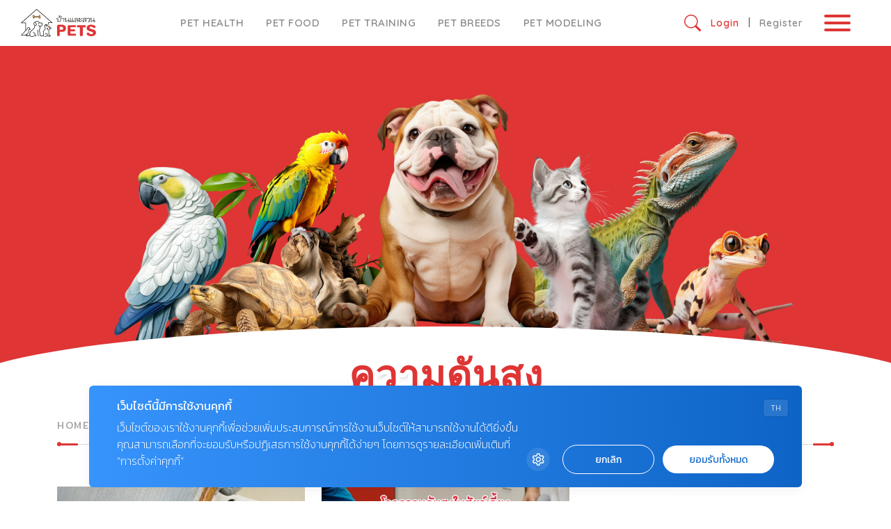

--- FILE ---
content_type: text/html; charset=UTF-8
request_url: https://pets.baanlaesuan.com/tag/%E0%B8%84%E0%B8%A7%E0%B8%B2%E0%B8%A1%E0%B8%94%E0%B8%B1%E0%B8%99%E0%B8%AA%E0%B8%B9%E0%B8%87
body_size: 13591
content:
<!doctype html>
<html lang="en-US">
<head>
	<meta charset="UTF-8">
	<meta name="viewport" content="width=device-width, initial-scale=1">
	<link rel="profile" href="https://gmpg.org/xfn/11">

	<!-- Google Font -->
    <link rel="preconnect" href="https://fonts.googleapis.com">
    <link rel="preconnect" href="https://fonts.gstatic.com" crossorigin>
    <!-- <link href="https://fonts.googleapis.com/css2?family=Mitr:wght@300;400;500&family=Quicksand:wght@600;700&display=swap" rel="stylesheet"> -->
    <link href="https://fonts.googleapis.com/css2?family=Mitr:wght@200;300;400;500;600;700&family=Quicksand:wght@300..700&family=Sarabun:ital,wght@0,100;0,200;0,300;0,400;0,500;0,600;0,700;0,800;1,100;1,200;1,300;1,400;1,500;1,600;1,700;1,800&display=swap" rel="stylesheet">
    <!-- End Google Font -->

    <!-- Swiper -->
    <link rel="stylesheet" href="https://cdn.jsdelivr.net/npm/swiper@11/swiper-bundle.min.css"/>
    <!-- End Swiper -->
    <script src="https://unpkg.com/htmx.org@1.9.10" integrity="sha384-D1Kt99CQMDuVetoL1lrYwg5t+9QdHe7NLX/SoJYkXDFfX37iInKRy5xLSi8nO7UC" crossorigin="anonymous"></script>

    <!-- Google Tag Manager -->
    <script>(function(w,d,s,l,i){w[l]=w[l]||[];w[l].push({'gtm.start':
    new Date().getTime(),event:'gtm.js'});var f=d.getElementsByTagName(s)[0],
    j=d.createElement(s),dl=l!='dataLayer'?'&l='+l:'';j.async=true;j.src=
    'https://www.googletagmanager.com/gtm.js?id='+i+dl;f.parentNode.insertBefore(j,f);
    })(window,document,'script','dataLayer','GTM-TJK3BFJW');</script>
    <!-- End Google Tag Manager -->

            <!-- DFP Ads -->
        <script async src="https://securepubads.g.doubleclick.net/tag/js/gpt.js"></script>
<script>
window.googletag = window.googletag || {cmd: []};
googletag.cmd.push(function() {
		// var map_header = googletag.sizeMapping().
		// addSize([1200, 0], [[980, 120], [970, 90], [960, 90], [980, 90], [980, 250], [970, 250], [950, 90], [930, 180], [728, 90]]).
		// addSize([1024, 0], [750, 200], [750, 100], [728, 250], [728, 90], [640, 200]).
		// addSize([0, 0], [[375, 50], [320, 100], [320, 80], [300, 75], [320, 50]]).
		// build();
		// var header_slot = googletag.defineSlot('/268886756/Pets-Header-v23', [[375, 50], [300, 75], [950, 90], [320, 100], [980, 250], [930, 180], [728, 250], [980, 120], [750, 200], [970, 250], [320, 50], [750, 100], [640, 200], [980, 90], [320, 80], [960, 90], [728, 90], [970, 90]], 'dfp-header').
		// 	defineSizeMapping(map_header).
		// 	addService(googletag.pubads());

		// var map_home_billboard = googletag.sizeMapping().
		// 	addSize([1200, 0], [[980, 250], [980, 90], [970, 250], [970, 90], [728, 90]]).
		// 	addSize([0, 0], [[320, 100], [320, 50], [300, 250]]).
		// 	build();
		// var home_billboard = googletag.defineSlot('/268886756/Pets-Billboard-Home-v23', [[980, 250], [320, 100], [980, 90], [970, 250], [320, 50], [970, 90], [300, 250], [728, 90]], 'billboard_home').
		// 	defineSizeMapping(map_home_billboard).
		// 	addService(googletag.pubads());

		// var map_content_billboard = googletag.sizeMapping().
		// 	addSize([1200, 0], [[980, 250], [980, 120], [980, 90], [970, 250], [970, 90], [950, 90], [930, 180], [750, 200], [750, 100], [728, 90], [728, 250], [640, 200] ]).
		// 	addSize([0, 0], [[320, 100], [320, 250], [300, 250], [336, 280], [250, 250], [250, 360], [240, 400], [200, 200]]).
		// 	build();
		// var content_billboard = googletag.defineSlot('/268886756/Pets-BillboardContent-v23', [[980, 250], [728, 250], [200, 200], [320, 100], [950, 90], [960, 90], [930, 180], [980, 120], [336, 280], [240, 400], [970, 250], [750, 200], [728, 90], [320, 250], [750, 100], [640, 200], [980, 90], [970, 90], [250, 360], [320, 50], [250, 250], [300, 250]], 'billboard_content_p2').
		// 	defineSizeMapping(map_content_billboard).
		// 	addService(googletag.pubads());

		// var map_inread_ads = googletag.sizeMapping().
		// 	addSize([1200, 0], [[970, 250], [728, 90], [640, 360], [320, 250], [300, 250], [336, 280],  [970, 90]]).
		// 	addSize([0, 0], [[336, 280], [320, 250], [300, 250], [336, 280], [320, 100], [480, 320], [250, 360], [250, 250], [240, 400], [200, 200], [320, 480], [320, 50] ]).
		// 	build();
		// var inread_1 = googletag.defineSlot('/268886756/Pets-Inread1-v23', [[200, 200], [320, 100], [480, 320], [640, 360], [240, 400], [970, 250], [320, 480], [250, 250], [336, 280], [728, 90], [320, 250], [250, 360], [300, 250], [320, 50], [970, 90]], 'inread1_p5').
		// 	defineSizeMapping(map_inread_ads).
		// 	addService(googletag.pubads());

		// var inread_2 = googletag.defineSlot('/268886756/Pets-Inread2-v23', [[200, 200], [320, 100], [480, 320], [640, 360], [240, 400], [970, 250], [320, 480], [250, 250], [336, 280], [728, 90], [320, 250], [250, 360], [300, 250], [320, 50], [970, 90]],'inread2_p8').
		// 	defineSizeMapping(map_inread_ads).
		// 	addService(googletag.pubads());

		// var map_adhesion = googletag.sizeMapping().
		// 	addSize([1024, 0], [[980, 90], [970, 90], [970, 66], [960, 90], [950, 90], [750, 100], [728, 90]]).
		// 	addSize([0, 0], [[480, 70], [468, 60], [375, 50], [320, 80], [320, 50], [320, 100], [300, 100], [300, 75], [300, 50]]).
		// 	build();
		// var popup_slot = googletag.defineSlot('/268886756/Pets-Popup-v23', [[300, 75], [960, 90], [970, 66], [320, 100], [950, 90], [300, 50], [750, 100], [980, 90], [320, 50], [970, 90], [728, 90], [320, 80], [375, 50]], 'dfp-popup').
		// 	defineSizeMapping(map_adhesion).
		// 	addService(googletag.pubads());

		// var outstream_slot = googletag.defineSlot('/268886756/Pets-Outstream-v23', [1, 1], 'dfp-outstream').
		// 	addService(googletag.pubads());
		
		var lightbox_size = googletag.sizeMapping().
			addSize([[320, 430], [1, 1]]).
			addSize([[980, 630], [1, 1]]).build();
		var lightbox_slot = googletag.defineOutOfPageSlot('/268886756/Pets-lightbox-v23', 'dfp-lightbox').
			addService(googletag.pubads());

		// var outstream_vod =	googletag.defineSlot('/268886756/Pets-Outstream-VOD-v23', [1, 1], 'dfp-outstream-vod').
		// 	addService(googletag.pubads());
			
		googletag.pubads().enableSingleRequest();
		googletag.pubads().collapseEmptyDivs();
		googletag.pubads().enableLazyLoad();
		googletag.enableServices();
		
});
</script>
    
    
	<meta name='robots' content='index, follow, max-image-preview:large, max-snippet:-1, max-video-preview:-1' />

	<!-- This site is optimized with the Yoast SEO plugin v20.13 - https://yoast.com/wordpress/plugins/seo/ -->
	<title>ความดันสูง &#8211; บ้านและสวน Pets</title>
	<meta name="description" content="รวม อ่าน ติดตาม  ล่าสุด ได้ที่นี่" />
	<link rel="canonical" href="https://pets.baanlaesuan.com/tag/ความดันสูง" />
	<meta property="og:locale" content="en_US" />
	<meta property="og:type" content="article" />
	<meta property="og:description" content="รวม อ่าน ติดตาม  ล่าสุด ได้ที่นี่" />
	<meta property="og:url" content="https://pets.baanlaesuan.com/tag/ความดันสูง" />
	<meta property="og:site_name" content="บ้านและสวน Pets" />
	<meta property="og:image" content="https://pets.baanlaesuan.com/app/uploads/2024/06/511392348329476552.jpg" />
	<meta property="og:image:width" content="1200" />
	<meta property="og:image:height" content="630" />
	<meta property="og:image:type" content="image/jpeg" />
	<meta name="twitter:card" content="summary_large_image" />
	<script type="application/ld+json" class="yoast-schema-graph">{"@context":"https://schema.org","@graph":[{"@type":"CollectionPage","@id":"https://pets.baanlaesuan.com/tag/%e0%b8%84%e0%b8%a7%e0%b8%b2%e0%b8%a1%e0%b8%94%e0%b8%b1%e0%b8%99%e0%b8%aa%e0%b8%b9%e0%b8%87","url":"https://pets.baanlaesuan.com/tag/%e0%b8%84%e0%b8%a7%e0%b8%b2%e0%b8%a1%e0%b8%94%e0%b8%b1%e0%b8%99%e0%b8%aa%e0%b8%b9%e0%b8%87","name":"","isPartOf":{"@id":"https://pets.baanlaesuan.com/#website"},"primaryImageOfPage":{"@id":"https://pets.baanlaesuan.com/tag/%e0%b8%84%e0%b8%a7%e0%b8%b2%e0%b8%a1%e0%b8%94%e0%b8%b1%e0%b8%99%e0%b8%aa%e0%b8%b9%e0%b8%87#primaryimage"},"image":{"@id":"https://pets.baanlaesuan.com/tag/%e0%b8%84%e0%b8%a7%e0%b8%b2%e0%b8%a1%e0%b8%94%e0%b8%b1%e0%b8%99%e0%b8%aa%e0%b8%b9%e0%b8%87#primaryimage"},"thumbnailUrl":"https://pets.baanlaesuan.com/app/uploads/2019/08/coverscared-3.jpg","description":"รวม อ่าน ติดตาม ล่าสุด ได้ที่นี่","breadcrumb":{"@id":"https://pets.baanlaesuan.com/tag/%e0%b8%84%e0%b8%a7%e0%b8%b2%e0%b8%a1%e0%b8%94%e0%b8%b1%e0%b8%99%e0%b8%aa%e0%b8%b9%e0%b8%87#breadcrumb"},"inLanguage":"en-US"},{"@type":"ImageObject","inLanguage":"en-US","@id":"https://pets.baanlaesuan.com/tag/%e0%b8%84%e0%b8%a7%e0%b8%b2%e0%b8%a1%e0%b8%94%e0%b8%b1%e0%b8%99%e0%b8%aa%e0%b8%b9%e0%b8%87#primaryimage","url":"https://pets.baanlaesuan.com/app/uploads/2019/08/coverscared-3.jpg","contentUrl":"https://pets.baanlaesuan.com/app/uploads/2019/08/coverscared-3.jpg","width":1000,"height":525},{"@type":"BreadcrumbList","@id":"https://pets.baanlaesuan.com/tag/%e0%b8%84%e0%b8%a7%e0%b8%b2%e0%b8%a1%e0%b8%94%e0%b8%b1%e0%b8%99%e0%b8%aa%e0%b8%b9%e0%b8%87#breadcrumb","itemListElement":[{"@type":"ListItem","position":1,"name":"Home","item":"https://pets.baanlaesuan.com/"},{"@type":"ListItem","position":2,"name":"ความดันสูง"}]},{"@type":"WebSite","@id":"https://pets.baanlaesuan.com/#website","url":"https://pets.baanlaesuan.com/","name":"บ้านและสวน Pets","description":"Because of everything we did mean better pet&#039;s life quality","publisher":{"@id":"https://pets.baanlaesuan.com/#organization"},"potentialAction":[{"@type":"SearchAction","target":{"@type":"EntryPoint","urlTemplate":"https://pets.baanlaesuan.com/?s={search_term_string}"},"query-input":"required name=search_term_string"}],"inLanguage":"en-US"},{"@type":"Organization","@id":"https://pets.baanlaesuan.com/#organization","name":"บ้านและสวน Pets","url":"https://pets.baanlaesuan.com/","logo":{"@type":"ImageObject","inLanguage":"en-US","@id":"https://pets.baanlaesuan.com/#/schema/logo/image/","url":"https://pets.baanlaesuan.com/app/uploads/2024/08/14.BSPETS-Color.png","contentUrl":"https://pets.baanlaesuan.com/app/uploads/2024/08/14.BSPETS-Color.png","width":832,"height":312,"caption":"บ้านและสวน Pets"},"image":{"@id":"https://pets.baanlaesuan.com/#/schema/logo/image/"},"sameAs":["https://www.facebook.com/BaanlaesuanPets"]}]}</script>
	<!-- / Yoast SEO plugin. -->


<link rel="alternate" type="application/rss+xml" title="บ้านและสวน Pets &raquo; Feed" href="https://pets.baanlaesuan.com/feed" />
<link rel="alternate" type="application/rss+xml" title="บ้านและสวน Pets &raquo; Comments Feed" href="https://pets.baanlaesuan.com/comments/feed" />
<link rel="alternate" type="application/rss+xml" title="บ้านและสวน Pets &raquo; ความดันสูง Tag Feed" href="https://pets.baanlaesuan.com/tag/%e0%b8%84%e0%b8%a7%e0%b8%b2%e0%b8%a1%e0%b8%94%e0%b8%b1%e0%b8%99%e0%b8%aa%e0%b8%b9%e0%b8%87/feed" />
<script>
window._wpemojiSettings = {"baseUrl":"https:\/\/s.w.org\/images\/core\/emoji\/14.0.0\/72x72\/","ext":".png","svgUrl":"https:\/\/s.w.org\/images\/core\/emoji\/14.0.0\/svg\/","svgExt":".svg","source":{"concatemoji":"https:\/\/pets.baanlaesuan.com\/wp\/wp-includes\/js\/wp-emoji-release.min.js?ver=6.3.2"}};
/*! This file is auto-generated */
!function(i,n){var o,s,e;function c(e){try{var t={supportTests:e,timestamp:(new Date).valueOf()};sessionStorage.setItem(o,JSON.stringify(t))}catch(e){}}function p(e,t,n){e.clearRect(0,0,e.canvas.width,e.canvas.height),e.fillText(t,0,0);var t=new Uint32Array(e.getImageData(0,0,e.canvas.width,e.canvas.height).data),r=(e.clearRect(0,0,e.canvas.width,e.canvas.height),e.fillText(n,0,0),new Uint32Array(e.getImageData(0,0,e.canvas.width,e.canvas.height).data));return t.every(function(e,t){return e===r[t]})}function u(e,t,n){switch(t){case"flag":return n(e,"\ud83c\udff3\ufe0f\u200d\u26a7\ufe0f","\ud83c\udff3\ufe0f\u200b\u26a7\ufe0f")?!1:!n(e,"\ud83c\uddfa\ud83c\uddf3","\ud83c\uddfa\u200b\ud83c\uddf3")&&!n(e,"\ud83c\udff4\udb40\udc67\udb40\udc62\udb40\udc65\udb40\udc6e\udb40\udc67\udb40\udc7f","\ud83c\udff4\u200b\udb40\udc67\u200b\udb40\udc62\u200b\udb40\udc65\u200b\udb40\udc6e\u200b\udb40\udc67\u200b\udb40\udc7f");case"emoji":return!n(e,"\ud83e\udef1\ud83c\udffb\u200d\ud83e\udef2\ud83c\udfff","\ud83e\udef1\ud83c\udffb\u200b\ud83e\udef2\ud83c\udfff")}return!1}function f(e,t,n){var r="undefined"!=typeof WorkerGlobalScope&&self instanceof WorkerGlobalScope?new OffscreenCanvas(300,150):i.createElement("canvas"),a=r.getContext("2d",{willReadFrequently:!0}),o=(a.textBaseline="top",a.font="600 32px Arial",{});return e.forEach(function(e){o[e]=t(a,e,n)}),o}function t(e){var t=i.createElement("script");t.src=e,t.defer=!0,i.head.appendChild(t)}"undefined"!=typeof Promise&&(o="wpEmojiSettingsSupports",s=["flag","emoji"],n.supports={everything:!0,everythingExceptFlag:!0},e=new Promise(function(e){i.addEventListener("DOMContentLoaded",e,{once:!0})}),new Promise(function(t){var n=function(){try{var e=JSON.parse(sessionStorage.getItem(o));if("object"==typeof e&&"number"==typeof e.timestamp&&(new Date).valueOf()<e.timestamp+604800&&"object"==typeof e.supportTests)return e.supportTests}catch(e){}return null}();if(!n){if("undefined"!=typeof Worker&&"undefined"!=typeof OffscreenCanvas&&"undefined"!=typeof URL&&URL.createObjectURL&&"undefined"!=typeof Blob)try{var e="postMessage("+f.toString()+"("+[JSON.stringify(s),u.toString(),p.toString()].join(",")+"));",r=new Blob([e],{type:"text/javascript"}),a=new Worker(URL.createObjectURL(r),{name:"wpTestEmojiSupports"});return void(a.onmessage=function(e){c(n=e.data),a.terminate(),t(n)})}catch(e){}c(n=f(s,u,p))}t(n)}).then(function(e){for(var t in e)n.supports[t]=e[t],n.supports.everything=n.supports.everything&&n.supports[t],"flag"!==t&&(n.supports.everythingExceptFlag=n.supports.everythingExceptFlag&&n.supports[t]);n.supports.everythingExceptFlag=n.supports.everythingExceptFlag&&!n.supports.flag,n.DOMReady=!1,n.readyCallback=function(){n.DOMReady=!0}}).then(function(){return e}).then(function(){var e;n.supports.everything||(n.readyCallback(),(e=n.source||{}).concatemoji?t(e.concatemoji):e.wpemoji&&e.twemoji&&(t(e.twemoji),t(e.wpemoji)))}))}((window,document),window._wpemojiSettings);
</script>
<style>
img.wp-smiley,
img.emoji {
	display: inline !important;
	border: none !important;
	box-shadow: none !important;
	height: 1em !important;
	width: 1em !important;
	margin: 0 0.07em !important;
	vertical-align: -0.1em !important;
	background: none !important;
	padding: 0 !important;
}
</style>
	<link rel='stylesheet' id='wp-block-library-css' href='https://pets.baanlaesuan.com/wp/wp-includes/css/dist/block-library/style.min.css?ver=6.3.2' media='all' />
<link rel='stylesheet' id='mpp_gutenberg-css' href='https://pets.baanlaesuan.com/app/plugins/metronet-profile-picture/dist/blocks.style.build.css?ver=2.6.3' media='all' />
<style id='classic-theme-styles-inline-css'>
/*! This file is auto-generated */
.wp-block-button__link{color:#fff;background-color:#32373c;border-radius:9999px;box-shadow:none;text-decoration:none;padding:calc(.667em + 2px) calc(1.333em + 2px);font-size:1.125em}.wp-block-file__button{background:#32373c;color:#fff;text-decoration:none}
</style>
<style id='global-styles-inline-css'>
body{--wp--preset--color--black: #000000;--wp--preset--color--cyan-bluish-gray: #abb8c3;--wp--preset--color--white: #ffffff;--wp--preset--color--pale-pink: #f78da7;--wp--preset--color--vivid-red: #cf2e2e;--wp--preset--color--luminous-vivid-orange: #ff6900;--wp--preset--color--luminous-vivid-amber: #fcb900;--wp--preset--color--light-green-cyan: #7bdcb5;--wp--preset--color--vivid-green-cyan: #00d084;--wp--preset--color--pale-cyan-blue: #8ed1fc;--wp--preset--color--vivid-cyan-blue: #0693e3;--wp--preset--color--vivid-purple: #9b51e0;--wp--preset--gradient--vivid-cyan-blue-to-vivid-purple: linear-gradient(135deg,rgba(6,147,227,1) 0%,rgb(155,81,224) 100%);--wp--preset--gradient--light-green-cyan-to-vivid-green-cyan: linear-gradient(135deg,rgb(122,220,180) 0%,rgb(0,208,130) 100%);--wp--preset--gradient--luminous-vivid-amber-to-luminous-vivid-orange: linear-gradient(135deg,rgba(252,185,0,1) 0%,rgba(255,105,0,1) 100%);--wp--preset--gradient--luminous-vivid-orange-to-vivid-red: linear-gradient(135deg,rgba(255,105,0,1) 0%,rgb(207,46,46) 100%);--wp--preset--gradient--very-light-gray-to-cyan-bluish-gray: linear-gradient(135deg,rgb(238,238,238) 0%,rgb(169,184,195) 100%);--wp--preset--gradient--cool-to-warm-spectrum: linear-gradient(135deg,rgb(74,234,220) 0%,rgb(151,120,209) 20%,rgb(207,42,186) 40%,rgb(238,44,130) 60%,rgb(251,105,98) 80%,rgb(254,248,76) 100%);--wp--preset--gradient--blush-light-purple: linear-gradient(135deg,rgb(255,206,236) 0%,rgb(152,150,240) 100%);--wp--preset--gradient--blush-bordeaux: linear-gradient(135deg,rgb(254,205,165) 0%,rgb(254,45,45) 50%,rgb(107,0,62) 100%);--wp--preset--gradient--luminous-dusk: linear-gradient(135deg,rgb(255,203,112) 0%,rgb(199,81,192) 50%,rgb(65,88,208) 100%);--wp--preset--gradient--pale-ocean: linear-gradient(135deg,rgb(255,245,203) 0%,rgb(182,227,212) 50%,rgb(51,167,181) 100%);--wp--preset--gradient--electric-grass: linear-gradient(135deg,rgb(202,248,128) 0%,rgb(113,206,126) 100%);--wp--preset--gradient--midnight: linear-gradient(135deg,rgb(2,3,129) 0%,rgb(40,116,252) 100%);--wp--preset--font-size--small: 13px;--wp--preset--font-size--medium: 20px;--wp--preset--font-size--large: 36px;--wp--preset--font-size--x-large: 42px;--wp--preset--spacing--20: 0.44rem;--wp--preset--spacing--30: 0.67rem;--wp--preset--spacing--40: 1rem;--wp--preset--spacing--50: 1.5rem;--wp--preset--spacing--60: 2.25rem;--wp--preset--spacing--70: 3.38rem;--wp--preset--spacing--80: 5.06rem;--wp--preset--shadow--natural: 6px 6px 9px rgba(0, 0, 0, 0.2);--wp--preset--shadow--deep: 12px 12px 50px rgba(0, 0, 0, 0.4);--wp--preset--shadow--sharp: 6px 6px 0px rgba(0, 0, 0, 0.2);--wp--preset--shadow--outlined: 6px 6px 0px -3px rgba(255, 255, 255, 1), 6px 6px rgba(0, 0, 0, 1);--wp--preset--shadow--crisp: 6px 6px 0px rgba(0, 0, 0, 1);}:where(.is-layout-flex){gap: 0.5em;}:where(.is-layout-grid){gap: 0.5em;}body .is-layout-flow > .alignleft{float: left;margin-inline-start: 0;margin-inline-end: 2em;}body .is-layout-flow > .alignright{float: right;margin-inline-start: 2em;margin-inline-end: 0;}body .is-layout-flow > .aligncenter{margin-left: auto !important;margin-right: auto !important;}body .is-layout-constrained > .alignleft{float: left;margin-inline-start: 0;margin-inline-end: 2em;}body .is-layout-constrained > .alignright{float: right;margin-inline-start: 2em;margin-inline-end: 0;}body .is-layout-constrained > .aligncenter{margin-left: auto !important;margin-right: auto !important;}body .is-layout-constrained > :where(:not(.alignleft):not(.alignright):not(.alignfull)){max-width: var(--wp--style--global--content-size);margin-left: auto !important;margin-right: auto !important;}body .is-layout-constrained > .alignwide{max-width: var(--wp--style--global--wide-size);}body .is-layout-flex{display: flex;}body .is-layout-flex{flex-wrap: wrap;align-items: center;}body .is-layout-flex > *{margin: 0;}body .is-layout-grid{display: grid;}body .is-layout-grid > *{margin: 0;}:where(.wp-block-columns.is-layout-flex){gap: 2em;}:where(.wp-block-columns.is-layout-grid){gap: 2em;}:where(.wp-block-post-template.is-layout-flex){gap: 1.25em;}:where(.wp-block-post-template.is-layout-grid){gap: 1.25em;}.has-black-color{color: var(--wp--preset--color--black) !important;}.has-cyan-bluish-gray-color{color: var(--wp--preset--color--cyan-bluish-gray) !important;}.has-white-color{color: var(--wp--preset--color--white) !important;}.has-pale-pink-color{color: var(--wp--preset--color--pale-pink) !important;}.has-vivid-red-color{color: var(--wp--preset--color--vivid-red) !important;}.has-luminous-vivid-orange-color{color: var(--wp--preset--color--luminous-vivid-orange) !important;}.has-luminous-vivid-amber-color{color: var(--wp--preset--color--luminous-vivid-amber) !important;}.has-light-green-cyan-color{color: var(--wp--preset--color--light-green-cyan) !important;}.has-vivid-green-cyan-color{color: var(--wp--preset--color--vivid-green-cyan) !important;}.has-pale-cyan-blue-color{color: var(--wp--preset--color--pale-cyan-blue) !important;}.has-vivid-cyan-blue-color{color: var(--wp--preset--color--vivid-cyan-blue) !important;}.has-vivid-purple-color{color: var(--wp--preset--color--vivid-purple) !important;}.has-black-background-color{background-color: var(--wp--preset--color--black) !important;}.has-cyan-bluish-gray-background-color{background-color: var(--wp--preset--color--cyan-bluish-gray) !important;}.has-white-background-color{background-color: var(--wp--preset--color--white) !important;}.has-pale-pink-background-color{background-color: var(--wp--preset--color--pale-pink) !important;}.has-vivid-red-background-color{background-color: var(--wp--preset--color--vivid-red) !important;}.has-luminous-vivid-orange-background-color{background-color: var(--wp--preset--color--luminous-vivid-orange) !important;}.has-luminous-vivid-amber-background-color{background-color: var(--wp--preset--color--luminous-vivid-amber) !important;}.has-light-green-cyan-background-color{background-color: var(--wp--preset--color--light-green-cyan) !important;}.has-vivid-green-cyan-background-color{background-color: var(--wp--preset--color--vivid-green-cyan) !important;}.has-pale-cyan-blue-background-color{background-color: var(--wp--preset--color--pale-cyan-blue) !important;}.has-vivid-cyan-blue-background-color{background-color: var(--wp--preset--color--vivid-cyan-blue) !important;}.has-vivid-purple-background-color{background-color: var(--wp--preset--color--vivid-purple) !important;}.has-black-border-color{border-color: var(--wp--preset--color--black) !important;}.has-cyan-bluish-gray-border-color{border-color: var(--wp--preset--color--cyan-bluish-gray) !important;}.has-white-border-color{border-color: var(--wp--preset--color--white) !important;}.has-pale-pink-border-color{border-color: var(--wp--preset--color--pale-pink) !important;}.has-vivid-red-border-color{border-color: var(--wp--preset--color--vivid-red) !important;}.has-luminous-vivid-orange-border-color{border-color: var(--wp--preset--color--luminous-vivid-orange) !important;}.has-luminous-vivid-amber-border-color{border-color: var(--wp--preset--color--luminous-vivid-amber) !important;}.has-light-green-cyan-border-color{border-color: var(--wp--preset--color--light-green-cyan) !important;}.has-vivid-green-cyan-border-color{border-color: var(--wp--preset--color--vivid-green-cyan) !important;}.has-pale-cyan-blue-border-color{border-color: var(--wp--preset--color--pale-cyan-blue) !important;}.has-vivid-cyan-blue-border-color{border-color: var(--wp--preset--color--vivid-cyan-blue) !important;}.has-vivid-purple-border-color{border-color: var(--wp--preset--color--vivid-purple) !important;}.has-vivid-cyan-blue-to-vivid-purple-gradient-background{background: var(--wp--preset--gradient--vivid-cyan-blue-to-vivid-purple) !important;}.has-light-green-cyan-to-vivid-green-cyan-gradient-background{background: var(--wp--preset--gradient--light-green-cyan-to-vivid-green-cyan) !important;}.has-luminous-vivid-amber-to-luminous-vivid-orange-gradient-background{background: var(--wp--preset--gradient--luminous-vivid-amber-to-luminous-vivid-orange) !important;}.has-luminous-vivid-orange-to-vivid-red-gradient-background{background: var(--wp--preset--gradient--luminous-vivid-orange-to-vivid-red) !important;}.has-very-light-gray-to-cyan-bluish-gray-gradient-background{background: var(--wp--preset--gradient--very-light-gray-to-cyan-bluish-gray) !important;}.has-cool-to-warm-spectrum-gradient-background{background: var(--wp--preset--gradient--cool-to-warm-spectrum) !important;}.has-blush-light-purple-gradient-background{background: var(--wp--preset--gradient--blush-light-purple) !important;}.has-blush-bordeaux-gradient-background{background: var(--wp--preset--gradient--blush-bordeaux) !important;}.has-luminous-dusk-gradient-background{background: var(--wp--preset--gradient--luminous-dusk) !important;}.has-pale-ocean-gradient-background{background: var(--wp--preset--gradient--pale-ocean) !important;}.has-electric-grass-gradient-background{background: var(--wp--preset--gradient--electric-grass) !important;}.has-midnight-gradient-background{background: var(--wp--preset--gradient--midnight) !important;}.has-small-font-size{font-size: var(--wp--preset--font-size--small) !important;}.has-medium-font-size{font-size: var(--wp--preset--font-size--medium) !important;}.has-large-font-size{font-size: var(--wp--preset--font-size--large) !important;}.has-x-large-font-size{font-size: var(--wp--preset--font-size--x-large) !important;}
.wp-block-navigation a:where(:not(.wp-element-button)){color: inherit;}
:where(.wp-block-post-template.is-layout-flex){gap: 1.25em;}:where(.wp-block-post-template.is-layout-grid){gap: 1.25em;}
:where(.wp-block-columns.is-layout-flex){gap: 2em;}:where(.wp-block-columns.is-layout-grid){gap: 2em;}
.wp-block-pullquote{font-size: 1.5em;line-height: 1.6;}
</style>
<link rel='stylesheet' id='app-css-css' href='https://pets.baanlaesuan.com/app/themes/pets/dist/css/style.min.css?ver=1.0.0' media='all' />
<link rel='stylesheet' id='bootstrap-icon-css-css' href='https://pets.baanlaesuan.com/app/themes/pets/dist/css/bootstrap-icons.css?ver=1.0.0' media='all' />
<script src='https://pets.baanlaesuan.com/wp/wp-includes/js/jquery/jquery.min.js?ver=3.7.0' id='jquery-core-js'></script>
<script src='https://pets.baanlaesuan.com/wp/wp-includes/js/jquery/jquery-migrate.min.js?ver=3.4.1' id='jquery-migrate-js'></script>
<script id='app-js-js-extra'>
var member_django = {"ajax_url":"https:\/\/pets.baanlaesuan.com\/wp\/wp-admin\/admin-ajax.php","security":"d8106ae737"};
var member_like_django = {"ajax_url":"https:\/\/pets.baanlaesuan.com\/wp\/wp-admin\/admin-ajax.php","security":"3c69deb190"};
</script>
<script src='https://pets.baanlaesuan.com/app/themes/pets/dist/js/app.min.js?ver=1.0.0' id='app-js-js'></script>
<link rel="https://api.w.org/" href="https://pets.baanlaesuan.com/wp-json/" /><link rel="alternate" type="application/json" href="https://pets.baanlaesuan.com/wp-json/wp/v2/tags/28262" /><link rel="EditURI" type="application/rsd+xml" title="RSD" href="https://pets.baanlaesuan.com/wp/xmlrpc.php?rsd" />
<meta name="generator" content="WordPress 6.3.2" />
<link rel="icon" href="https://pets.baanlaesuan.com/app/uploads/2024/05/cropped-favicon-1-32x32.png" sizes="32x32" />
<link rel="icon" href="https://pets.baanlaesuan.com/app/uploads/2024/05/cropped-favicon-1-192x192.png" sizes="192x192" />
<link rel="apple-touch-icon" href="https://pets.baanlaesuan.com/app/uploads/2024/05/cropped-favicon-1-180x180.png" />
<meta name="msapplication-TileImage" content="https://pets.baanlaesuan.com/app/uploads/2024/05/cropped-favicon-1-270x270.png" />
		<style id="wp-custom-css">
			@media (min-width:992px) {
	.highlight-homepage .swiper-highlight {
		clip-path: initial;
	}
}
#Header_adunit {
    margin-top: 30px;
}
.amarin-partner a {
	text-decoration: none;
}
.sub-footer .amarin-partner img {
	max-height: 40px;
}
.sub-footer .amarin-partner img:first-child {
	margin-right: 0;
}
.sub-footer .amarin-partner a:first-child img {
	margin-right: 10px;
}
.site-branding .amarin-partner a:first-child,
.offcanvas-menu .entry-brother-brand .amarin-partner a:first-child,
.offcanvas-menu .entry-brother-brand .amarin-partner .line-between,
.sub-footer .amarin-partner a:first-child {
	display: none;
}		</style>
		</head>


<body class="archive tag tag-28262 hfeed no-sidebar">
<!-- Google Tag Manager (noscript) -->
<noscript><iframe src="https://www.googletagmanager.com/ns.html?id=GTM-TJK3BFJW"
height="0" width="0" style="display:none;visibility:hidden"></iframe></noscript>
<!-- End Google Tag Manager (noscript) -->

<div id="page" class="site">
	<a class="skip-link screen-reader-text" href="#primary">Skip to content</a>


	<!-- Header Start -->
	<header id="masthead" class="site-header">
        <div class="site-branding">
            <nav class="navbar">
                <div class="container-fluid">
                    <button class="btn btn-grid d-lg-none" type="button" data-bs-toggle="offcanvas" data-bs-target="#offcanvasSubBrand" aria-controls="offcanvasSubBrand">
                        <i class="bi bi-grid-3x3-gap-fill"></i>
                    </button>
                    <a class="navbar-brand" href="https://pets.baanlaesuan.com/">
                        <img class="site-logo" src="https://pets.baanlaesuan.com/app/themes/pets/dist/images/logo_baanlaesuan_pets_left.svg" alt="">
                    </a>

                    <div class="top-menu d-none d-lg-block">
                        <!-- <ul id="navbar-top" class="navbar-nav navbar-top">
                            <li class="nav-item">
                                <a class="nav-link" href="#">Pet health</a>
                            </li>
                            <li class="nav-item">
                                <a class="nav-link" href="#">Pet Food</a>
                            </li>
                            <li class="nav-item">
                                <a class="nav-link" href="#">Pet Training</a>
                            </li>
                            <li class="nav-item">
                                <a class="nav-link" href="#">Pet Breeds</a>
                            </li>
                            <li class="nav-item">
                                <a class="nav-link" href="#">Pets Modeling</a>
                            </li>
                        </ul> -->
						<ul id="navbar-top" class="navbar-nav me-auto mb-2 mb-md-0 navbar-top"><li  id="menu-item-211691" class="menu-item menu-item-type-taxonomy menu-item-object-category nav-item nav-item-211691"><a href="https://pets.baanlaesuan.com/pet-health" class="nav-link ">Pet Health</a></li>
<li  id="menu-item-211690" class="menu-item menu-item-type-taxonomy menu-item-object-category nav-item nav-item-211690"><a href="https://pets.baanlaesuan.com/pet-food" class="nav-link ">Pet Food</a></li>
<li  id="menu-item-211693" class="menu-item menu-item-type-taxonomy menu-item-object-category nav-item nav-item-211693"><a href="https://pets.baanlaesuan.com/pet-training" class="nav-link ">Pet Training</a></li>
<li  id="menu-item-211689" class="menu-item menu-item-type-taxonomy menu-item-object-category nav-item nav-item-211689"><a href="https://pets.baanlaesuan.com/pet-breeds" class="nav-link ">Pet Breeds</a></li>
<li  id="menu-item-340634" class="menu-item menu-item-type-taxonomy menu-item-object-category nav-item nav-item-340634"><a href="https://pets.baanlaesuan.com/pet-modeling" class="nav-link ">Pet Modeling</a></li>
</ul>                    </div>

                    <div class="top-bar-right">
                        <!-- <button class="btn btn-search d-none d-lg-block" type="button" data-bs-toggle="offcanvas" data-bs-target="#offcanvasSearch" aria-controls="offcanvasSearch"><i class="bi bi-search"></i></button> -->
                        <button class="btn btn-search" type="button" data-bs-toggle="offcanvas" data-bs-target="#offcanvasSearch" aria-controls="offcanvasSearch"><i class="bi bi-search"></i></button>
                        <div class="entry-login d-none d-lg-flex">
                                                            <!-- <a href="/logmember" class="btn btn-member btn-login">
                                    <span>Login</span>
                                </a>
                                <span>|</span>
                                <a href="/logmember?action=register" class="btn btn-member btn-register">
                                    <span>Register</span>
                                </a> -->
                                <a href="/membercallback" class="btn btn-member btn-login">
                                    <span>Login</span>
                                </a>
                                <span>|</span>
                                <a href="/membercallback" class="btn btn-member btn-register">
                                    <span>Register</span>
                                </a>
                                                    </div>
                        <button class="btn btn-toggle" type="button" data-bs-toggle="offcanvas" data-bs-target="#offcanvasDarkNavbar" aria-controls="offcanvasDarkNavbar">
                            <span class="toggle-line"></span>
                            <span class="toggle-line"></span>
                            <span class="toggle-line"></span>
                        </button>
                        <div class="amarin-partner d-none d-lg-block">
                            <a href="https://ameimaginative.com" target="_blank" rel="noopener noreferrer">
                                <img src="https://pets.baanlaesuan.com/app/themes/pets/dist/images/logo_amarin_media_event.svg" alt="">
                            </a>
                        </div>
                    </div>

                    <!-- Start OffCanvas Menu -->
                    <div class="offcanvas offcanvas-end offcanvas-menu" tabindex="-1" id="offcanvasDarkNavbar" aria-labelledby="offcanvasDarkNavbarLabel">
                        <div class="offcanvas-header">
                            <button type="button" class="btn-close" data-bs-dismiss="offcanvas" aria-label="Close"></button>
                        </div>
                        <div class="offcanvas-body">
                                                            <div class="user-login">
                                    <!-- <a href="/logmember" class="btn">
                                    <svg width="30" height="30" viewBox="0 0 30 30" fill="none" xmlns="http://www.w3.org/2000/svg">
                                        <path d="M14.9993 0C6.72815 0 0 6.72952 0 14.9993C0 23.2691 6.72953 29.9986 14.9993 29.9986C23.2608 29.989 29.9904 23.2608 30 14.9979C30 6.72952 23.2705 0 14.9993 0ZM14.9993 27.7729C7.95595 27.7729 2.22574 22.0427 2.22574 14.9993C2.22574 7.95595 7.95595 2.22712 14.9993 2.22712C22.0344 2.23537 27.7646 7.96421 27.7715 14.9993C27.7715 22.0427 22.0413 27.7729 14.9979 27.7729H14.9993Z" fill="white"/>
                                        <path d="M14.9992 14.7239C17.9076 14.7211 20.2751 12.3522 20.2793 9.44377C20.2793 6.53255 17.9104 4.16504 15.0005 4.16504C12.0907 4.16504 9.7218 6.53393 9.7218 9.44377C9.7218 12.3536 12.0907 14.7225 15.0005 14.7225L14.9992 14.7239ZM14.9992 6.39216C16.6812 6.39353 18.0494 7.76311 18.0508 9.44377C18.0508 11.1272 16.6812 12.4968 14.9978 12.4968C13.3144 12.4968 11.9448 11.1272 11.9448 9.44377C11.9448 7.76036 13.3144 6.39078 14.9978 6.39078L14.9992 6.39216Z" fill="white"/>
                                        <path d="M17.7772 16.6633H12.2232C9.3161 16.6661 6.94721 19.035 6.94446 21.9434C6.94446 22.5573 7.44411 23.057 8.05802 23.057C8.67192 23.057 9.17157 22.5573 9.17157 21.9434C9.17295 20.2614 10.5425 18.8932 12.2232 18.8904H17.7786C19.4593 18.8918 20.8288 20.2614 20.8316 21.9421C20.8316 22.556 21.3312 23.0556 21.9451 23.0556C22.559 23.0556 23.0587 22.556 23.0587 21.9421C23.056 19.0336 20.6871 16.6661 17.7786 16.6633H17.7772Z" fill="white"/>
                                    </svg>
                                        Login
                                    </a>
                                    <span>|</span>
                                    <a href="/logmember?action=register" class="btn">
                                        </i>Register
                                    </a> -->
                                    <a href="/membercallback" class="btn">
                                    <svg width="30" height="30" viewBox="0 0 30 30" fill="none" xmlns="http://www.w3.org/2000/svg">
                                        <path d="M14.9993 0C6.72815 0 0 6.72952 0 14.9993C0 23.2691 6.72953 29.9986 14.9993 29.9986C23.2608 29.989 29.9904 23.2608 30 14.9979C30 6.72952 23.2705 0 14.9993 0ZM14.9993 27.7729C7.95595 27.7729 2.22574 22.0427 2.22574 14.9993C2.22574 7.95595 7.95595 2.22712 14.9993 2.22712C22.0344 2.23537 27.7646 7.96421 27.7715 14.9993C27.7715 22.0427 22.0413 27.7729 14.9979 27.7729H14.9993Z" fill="white"/>
                                        <path d="M14.9992 14.7239C17.9076 14.7211 20.2751 12.3522 20.2793 9.44377C20.2793 6.53255 17.9104 4.16504 15.0005 4.16504C12.0907 4.16504 9.7218 6.53393 9.7218 9.44377C9.7218 12.3536 12.0907 14.7225 15.0005 14.7225L14.9992 14.7239ZM14.9992 6.39216C16.6812 6.39353 18.0494 7.76311 18.0508 9.44377C18.0508 11.1272 16.6812 12.4968 14.9978 12.4968C13.3144 12.4968 11.9448 11.1272 11.9448 9.44377C11.9448 7.76036 13.3144 6.39078 14.9978 6.39078L14.9992 6.39216Z" fill="white"/>
                                        <path d="M17.7772 16.6633H12.2232C9.3161 16.6661 6.94721 19.035 6.94446 21.9434C6.94446 22.5573 7.44411 23.057 8.05802 23.057C8.67192 23.057 9.17157 22.5573 9.17157 21.9434C9.17295 20.2614 10.5425 18.8932 12.2232 18.8904H17.7786C19.4593 18.8918 20.8288 20.2614 20.8316 21.9421C20.8316 22.556 21.3312 23.0556 21.9451 23.0556C22.559 23.0556 23.0587 22.556 23.0587 21.9421C23.056 19.0336 20.6871 16.6661 17.7786 16.6633H17.7772Z" fill="white"/>
                                    </svg>
                                        Login
                                    </a>
                                    <span>|</span>
                                    <a href="/membercallback" class="btn">
                                        </i>Register
                                    </a>
                                    <!-- <a href="/membercallback" class="btn">
                                    <svg width="30" height="30" viewBox="0 0 30 30" fill="none" xmlns="http://www.w3.org/2000/svg">
                                        <path d="M14.9993 0C6.72815 0 0 6.72952 0 14.9993C0 23.2691 6.72953 29.9986 14.9993 29.9986C23.2608 29.989 29.9904 23.2608 30 14.9979C30 6.72952 23.2705 0 14.9993 0ZM14.9993 27.7729C7.95595 27.7729 2.22574 22.0427 2.22574 14.9993C2.22574 7.95595 7.95595 2.22712 14.9993 2.22712C22.0344 2.23537 27.7646 7.96421 27.7715 14.9993C27.7715 22.0427 22.0413 27.7729 14.9979 27.7729H14.9993Z" fill="white"/>
                                        <path d="M14.9992 14.7239C17.9076 14.7211 20.2751 12.3522 20.2793 9.44377C20.2793 6.53255 17.9104 4.16504 15.0005 4.16504C12.0907 4.16504 9.7218 6.53393 9.7218 9.44377C9.7218 12.3536 12.0907 14.7225 15.0005 14.7225L14.9992 14.7239ZM14.9992 6.39216C16.6812 6.39353 18.0494 7.76311 18.0508 9.44377C18.0508 11.1272 16.6812 12.4968 14.9978 12.4968C13.3144 12.4968 11.9448 11.1272 11.9448 9.44377C11.9448 7.76036 13.3144 6.39078 14.9978 6.39078L14.9992 6.39216Z" fill="white"/>
                                        <path d="M17.7772 16.6633H12.2232C9.3161 16.6661 6.94721 19.035 6.94446 21.9434C6.94446 22.5573 7.44411 23.057 8.05802 23.057C8.67192 23.057 9.17157 22.5573 9.17157 21.9434C9.17295 20.2614 10.5425 18.8932 12.2232 18.8904H17.7786C19.4593 18.8918 20.8288 20.2614 20.8316 21.9421C20.8316 22.556 21.3312 23.0556 21.9451 23.0556C22.559 23.0556 23.0587 22.556 23.0587 21.9421C23.056 19.0336 20.6871 16.6661 17.7786 16.6633H17.7772Z" fill="white"/>
                                    </svg>
                                        Login
                                    </a>
                                    <span>|</span>
                                    <a href="/membercallback" class="btn">
                                        </i>Register
                                    </a> -->
                                </div>
                                                        <nav class="site-navigation">
                                <!-- <ul class="navbar-nav">
                                    <li class="nav-item"><a href="" class="nav-link">EASY COOKING</a></li>
                                    <li class="nav-item"><a href="" class="nav-link">SHOPPING &amp; REVIEW</a></li>
                                    <li class="nav-item"><a href="" class="nav-link">FOOD TIPS</a></li>
                                    <li class="nav-item"><a href="" class="nav-link">VIDEO</a></li>
                                </ul> -->
                                <ul class="navbar-nav"><li  id="menu-item-339787" class="menu-item menu-item-type-taxonomy menu-item-object-category nav-item nav-item-339787"><a href="https://pets.baanlaesuan.com/pet-health" class="nav-link ">Pet Health</a></li>
<li  id="menu-item-339789" class="menu-item menu-item-type-taxonomy menu-item-object-category nav-item nav-item-339789"><a href="https://pets.baanlaesuan.com/pet-food" class="nav-link ">Pet Food</a></li>
<li  id="menu-item-339790" class="menu-item menu-item-type-taxonomy menu-item-object-category nav-item nav-item-339790"><a href="https://pets.baanlaesuan.com/pet-training" class="nav-link ">Pet Training</a></li>
<li  id="menu-item-339788" class="menu-item menu-item-type-taxonomy menu-item-object-category nav-item nav-item-339788"><a href="https://pets.baanlaesuan.com/pet-breeds" class="nav-link ">Pet Breeds</a></li>
<li  id="menu-item-340633" class="menu-item menu-item-type-taxonomy menu-item-object-category nav-item nav-item-340633"><a href="https://pets.baanlaesuan.com/pet-modeling" class="nav-link ">Pet Modeling</a></li>
<li  id="menu-item-339792" class="menu-item menu-item-type-taxonomy menu-item-object-category nav-item nav-item-339792"><a href="https://pets.baanlaesuan.com/pet-talk" class="nav-link ">Pet Talk</a></li>
<li  id="menu-item-339791" class="menu-item menu-item-type-taxonomy menu-item-object-category nav-item nav-item-339791"><a href="https://pets.baanlaesuan.com/did-you-know" class="nav-link ">Did You Know</a></li>
<li  id="menu-item-339793" class="menu-item menu-item-type-taxonomy menu-item-object-category nav-item nav-item-339793"><a href="https://pets.baanlaesuan.com/product-and-services" class="nav-link ">Product &amp; Services</a></li>
</ul>                            </nav>
                            <div class="entry-brother-brand">
                                <a href="https://pets.baanlaesuan.com/"><img class="site-logo" src="https://pets.baanlaesuan.com/app/themes/pets/dist/images/logo_baanlaesuan_pets_white.svg"></a>
                                <div class="amarin-partner">
                                    <a href="https://ameimaginative.com" target="_blank" rel="noopener noreferrer">    
                                        <img src="https://pets.baanlaesuan.com/app/themes/pets/dist/images/logo_amarin_media_event_white.svg" alt="">
                                    </a>
                                </div>
                            </div>
                            <div class="ft-social"> 
                                <a href="https://www.facebook.com/BaanlaesuanPets" target="_blank" class="social-item">
                                    <svg viewBox="0 0 13 24" fill="none" xmlns="http://www.w3.org/2000/svg">
                                        <path d="M11.6095 13.0451L12.2519 8.84967H8.22692V6.12266C8.22692 4.97548 8.79067 3.85452 10.5934 3.85452H12.4223V0.281878C12.4223 0.281878 10.7573 0 9.17088 0C5.85389 0 3.68409 2.01248 3.68409 5.65068V8.84967H0V13.0451H3.68409V23.1927H8.22036V13.0451H11.6029H11.6095Z"/>
                                    </svg>
                                </a>
                                <a href="https://www.tiktok.com/@baanlaesuanpets" target="_blank" class="social-item">
                                    <svg viewBox="0 0 21 24" fill="none" xmlns="http://www.w3.org/2000/svg">
                                        <path d="M20.4582 9.57075C20.2681 9.59042 20.0714 9.59697 19.8748 9.60353C17.7443 9.60353 15.758 8.52846 14.5912 6.74541V16.4669C14.5912 20.4395 11.3725 23.6516 7.40655 23.6516C3.44058 23.6516 0.221924 20.4329 0.221924 16.4669C0.221924 12.501 3.44058 9.28232 7.40655 9.28232C7.55732 9.28232 7.70154 9.29543 7.85231 9.30199V12.8419C7.70809 12.8222 7.55732 12.796 7.40655 12.796C5.38096 12.796 3.73557 14.4414 3.73557 16.4669C3.73557 18.4925 5.38096 20.1379 7.40655 20.1379C9.43214 20.1379 11.2217 18.5384 11.2217 16.5128L11.2545 0H14.6436C14.9648 3.04167 17.41 5.41468 20.4582 5.63756V9.57075Z"/>
                                    </svg>
                                </a>
                            </div>
                            <p class="copy-right">© COPYRIGHT 2026 AME IMAGINATIVE COMPANY LIMITED.</p>
                        </div>
                    </div>
                    <!-- End OffCanvas Menu -->


                    <!-- Start OffCanvas Search -->
                    <div class="offcanvas offcanvas-end offcanvas-search" tabindex="-1" id="offcanvasSearch" aria-labelledby="offcanvasSearchLabel">
                        <div class="offcanvas-header">
                            <button type="button" class="btn-close" data-bs-dismiss="offcanvas" aria-label="Close"></button>
                            <div class="search-for-pets">
                                <form class="d-flex" role="search" action="/" method="get" autocomplete="off">
                                    <input class="form-control" type="search" name="s" id="keyword" placeholder="Search for Pets ..." aria-label="Search" onkeyup="mukto_search_fetch()">
                                    <button class="btn btn-search" type="submit"><i class="bi bi-search"></i></button>
                                </form>
                            </div>
                        </div>
                        <div class="offcanvas-body">
                            <div class="search-result" id="datafetch">
                                                           </div>
                        </div>
                    </div>
                    <!-- End OffCanvas Search -->

                    <!-- Start OffCanvas sub Brand -->
                    <div class="offcanvas offcanvas-start offcanvas-subbrand" tabindex="-1" id="offcanvasSubBrand" aria-labelledby="offcanvasSubBrandLabel">
                        <div class="offcanvas-header">
                            <button type="button" class="btn-close" data-bs-dismiss="offcanvas" aria-label="Close"></button>
                        </div>
                        <div class="offcanvas-body">
                            <div class="row row-cols-2 brand-list">
                                <div class="col brand-item">
                                    <a href="https://ameimaginative.com/"  target="_blank" class="ratio ratio-1x1" title="ameimaginative.com">
                                        <img src="https://pets.baanlaesuan.com/app/themes/pets/dist/images/logo_amarin_event_service_red.svg" alt="Amarin Event Service logo">
                                    </a>
                                </div>
                                <div class="col brand-item">
                                    <a href="https://amarin.co.th/thecreatia/"  target="_blank" class="ratio ratio-1x1" title="amarin.co.th/thecreatia">
                                        <img src="https://pets.baanlaesuan.com/app/themes/pets/dist/images/logo_the_creatia.svg" alt="The Creatia logo">
                                    </a>
                                </div>
                                <div class="col brand-item">
                                    <a href="https://www.baanlaesuan.com/" target="_blank" class="ratio ratio-1x1" title="baanlaesuan.com">
                                        <img src="https://pets.baanlaesuan.com/app/themes/pets/dist/images/logo_baanlaesuan_red.svg" alt="บ้านและสวน logo">
                                    </a>
                                </div>
                                <div class="col brand-item">
                                    <a href="https://ngthai.com/" target="_blank" class="ratio ratio-1x1" title="ngthai.com">
                                        <img src="https://pets.baanlaesuan.com/app/themes/pets/dist/images/logo_ngthai_red.svg" alt="National Geographic Thai logo">
                                    </a>
                                </div>
                                <div class="col brand-item">
                                    <a href="https://praew.com/" target="_blank" class="ratio ratio-1x1" title="praew.com">
                                        <img src="https://pets.baanlaesuan.com/app/themes/pets/dist/images/logo_praew_red.svg" alt="แพรว logo">
                                    </a>
                                </div>
                                <div class="col brand-item">
                                    <a href="https://www.baanlaesuan.com/baanlaesuan-fair/" target="_blank" class="ratio ratio-1x1" title="baanlaesuan.com/baanlaesuan-fair">
                                        <img src="https://pets.baanlaesuan.com/app/themes/pets/dist/images/logo_baanlaesuanfair_red.svg" alt="บ้านและสวนแฟร์ logo">
                                    </a>
                                </div>
                                <div class="col brand-item">
                                    <a href="https://www.baanlaesuan.com/" class="ratio ratio-1x1" title="baanlaesuan.com">
                                        <img src="https://pets.baanlaesuan.com/app/themes/pets/dist/images/logo_baanlaesuan_concertseries_red.svg" alt="บ้านและสวน Concert Series logo">
                                    </a>
                                </div>
                                <div class="col brand-item">
                                    <a href="https://room.baanlaesuan.com" target="_blank" class="ratio ratio-1x1" title="room.baanlaesuan.com">
                                        <img src="https://pets.baanlaesuan.com/app/themes/pets/dist/images/logo_room_red.svg" alt="Room logo">
                                    </a>
                                </div>
                                <div class="col brand-item">
                                    <a href="https://www.baanlaesuan.com/books/" target="_blank" class="ratio ratio-1x1" title="baanlaesuan.com/books">
                                        <img src="https://pets.baanlaesuan.com/app/themes/pets/dist/images/logo_baanlaesuan_books_red.svg" alt="บ้านและสวน Books logo">
                                    </a>
                                </div>
                                <div class="col brand-item">
                                    <a href="https://www.baanlaesuan.com/" class="ratio ratio-1x1" title="baanlaesuan.com">
                                        <img src="https://pets.baanlaesuan.com/app/themes/pets/dist/images/logo_baanlaesuan_experiences_red.svg" alt="บ้านและสวน Experiences logo">
                                    </a>
                                </div>
                                <div class="col brand-item">
                                    <a href="https://sudsapda.com/" target="_blank" class="ratio ratio-1x1" title="sudsapda.com">
                                        <img src="https://pets.baanlaesuan.com/app/themes/pets/dist/images/logo_sudsapda_red.svg" alt="สุดสัปดาห์ Entertainment logo">
                                    </a>
                                </div>
                                <div class="col brand-item">
                                    <a href="https://www.amarinbabyandkids.com/" target="_blank" class="ratio ratio-1x1" title="amarinbabyandkids.com">
                                        <img src="https://pets.baanlaesuan.com/app/themes/pets/dist/images/logo_abk_red.svg" alt="Amarin Baby and Kids logo">
                                    </a>
                                </div>
                                <div class="col brand-item">
                                    <a href="https://gardenandfarm.baanlaesuan.com/" target="_blank" class="ratio ratio-1x1" title="gardenandfarm.baanlaesuan.com">
                                        <img src="https://pets.baanlaesuan.com/app/themes/pets/dist/images/logo_gardenandfarm_red.svg" alt="บ้านและสวน Garden and Farm logo">
                                    </a>
                                </div>
                                <div class="col brand-item">
                                    <a href="https://pets.baanlaesuan.com/" class="ratio ratio-1x1" title="pets.baanlaesuan.com">
                                        <img src="https://pets.baanlaesuan.com/app/themes/pets/dist/images/logo_pets_red.svg" alt="บ้านและสวน Pets logo">
                                    </a>
                                </div>
                                <div class="col brand-item">
                                    <a href="https://cheewajit.com/" target="_blank" class="ratio ratio-1x1" title="cheewajit.com">
                                        <img src="https://pets.baanlaesuan.com/app/themes/pets/dist/images/logo_cheewajit_red.svg" alt="ชีวจิต logo">
                                    </a>
                                </div>
                                <div class="col brand-item">
                                    <a href="https://kindeeyuudee.baanlaesuan.com/" target="_blank" class="ratio ratio-1x1" title="kindeeyuudee.baanlaesuan.com">
                                        <img src="https://pets.baanlaesuan.com/app/themes/pets/dist/images/logo_kindeeyuudee_red.svg" alt="กินดีอยู่ดี logo">
                                    </a>
                                </div>
                                <div class="col brand-item">
                                    <a href="https://livingasean.com/" target="_blank" class="ratio ratio-1x1" title="livingasean.com">
                                        <img src="https://pets.baanlaesuan.com/app/themes/pets/dist/images/logo_livingasean_red.svg" alt="Living Asean logo">
                                    </a>
                                </div>
                                <div class="col brand-item">
                                    <a href="https://explorersclub.baanlaesuan.com/" target="_blank" class="ratio ratio-1x1" title="explorersclub.baanlaesuan.com">
                                        <img src="https://pets.baanlaesuan.com/app/themes/pets/dist/images/logo_explorersclub_red.svg" alt="บ้านและสวน Explorers Club logo">
                                    </a>
                                </div>
                                <div class="col brand-item">
                                    <a href="https://www.baanlaesuan.com/online-program/tv-show/" target="_blank" class="ratio ratio-1x1" title="baanlaesuan.com/online-program/tv-show">
                                        <img src="https://pets.baanlaesuan.com/app/themes/pets/dist/images/logo_baanlaesuan_tv_red.svg" alt="บ้านและสวน TV logo">
                                    </a>
                                </div>
                                <div class="col brand-item">
                                    <a href="https://amarinacademy.com/" target="_blank" class="ratio ratio-1x1" title="amarinacademy.com">
                                        <img src="https://pets.baanlaesuan.com/app/themes/pets/dist/images/logo_amarin_academy_horizontal.svg" alt="Amarin Academy logo">
                                    </a>
                                </div>
                            </div>
                            <div class="ft-social"> 
                                <a href="https://www.facebook.com/BaanlaesuanPets" target="_blank" class="social-item">
                                    <svg viewBox="0 0 13 24" fill="none" xmlns="http://www.w3.org/2000/svg">
                                        <path d="M11.6095 13.0451L12.2519 8.84967H8.22692V6.12266C8.22692 4.97548 8.79067 3.85452 10.5934 3.85452H12.4223V0.281878C12.4223 0.281878 10.7573 0 9.17088 0C5.85389 0 3.68409 2.01248 3.68409 5.65068V8.84967H0V13.0451H3.68409V23.1927H8.22036V13.0451H11.6029H11.6095Z"/>
                                    </svg>
                                </a>
                                <a href="https://www.tiktok.com/@baanlaesuanpets" target="_blank" class="social-item">
                                    <svg viewBox="0 0 21 24" fill="none" xmlns="http://www.w3.org/2000/svg">
                                        <path d="M20.4582 9.57075C20.2681 9.59042 20.0714 9.59697 19.8748 9.60353C17.7443 9.60353 15.758 8.52846 14.5912 6.74541V16.4669C14.5912 20.4395 11.3725 23.6516 7.40655 23.6516C3.44058 23.6516 0.221924 20.4329 0.221924 16.4669C0.221924 12.501 3.44058 9.28232 7.40655 9.28232C7.55732 9.28232 7.70154 9.29543 7.85231 9.30199V12.8419C7.70809 12.8222 7.55732 12.796 7.40655 12.796C5.38096 12.796 3.73557 14.4414 3.73557 16.4669C3.73557 18.4925 5.38096 20.1379 7.40655 20.1379C9.43214 20.1379 11.2217 18.5384 11.2217 16.5128L11.2545 0H14.6436C14.9648 3.04167 17.41 5.41468 20.4582 5.63756V9.57075Z"/>
                                    </svg>
                                </a>
                            </div>
                            <p class="copy-right">© COPYRIGHT 2026 AME IMAGINATIVE COMPANY LIMITED.</p>
                        </div>
                    </div>
                    <!-- End OffCanvas Sub Brand -->
                </div>
            </nav>
        </div>
    </header>
    <!-- Header End -->
            <!-- dfp-lightbox -->
        <div id='dfp-lightbox' class="d-none">
            <script>
                googletag.cmd.push(function() { googletag.display('dfp-lightbox'); });
            </script>
        </div>
    
	<main id="primary" class="site-main">

		
			<header class="page-header">
									<img class="cover-image" src="https://pets.baanlaesuan.com/app/themes/pets/dist/images/cover_breeds.jpg">
							</header><!-- .page-header -->
			<div class="container">
				<h1 class="page-title stroke-shadow">ความดันสูง</h1>				<div id="Header_adunit"></div> <!-- ads-all-top -->
				<div class="breadcrumbs-row gp">
					<nav aria-label="breadcrumb">
						<ol class="breadcrumb">
							<li class="breadcrumb-item"><a href="https://pets.baanlaesuan.com" title="บ้านและสวน Pets">Home</a></li>
							<li class="breadcrumb-item active" aria-current="page">ความดันสูง</li>
						</ol>
					</nav>
				</div>

				<div class="row">
				

<div class="col-md-4" id="archive-col">
    <div class="post-card card-v">
        <div class="entry-thumb">
            <div class="post-thumbnail ratio ratio-16x9">
                <a href="https://pets.baanlaesuan.com/164284/pet-training/phobia" title="เมื่อสัตว์เลี้ยงมี อาการกลัว มากกว่าปกติ ต้องทำอย่างไรบ้าง?">
                    <img width="1000" height="525" src="https://pets.baanlaesuan.com/app/uploads/2019/08/coverscared-3.jpg" class="img-full wp-post-image" alt="" decoding="async" title="เมื่อสัตว์เลี้ยงมี อาการกลัว มากกว่าปกติ ต้องทำอย่างไรบ้าง?" fetchpriority="high" srcset="https://pets.baanlaesuan.com/app/uploads/2019/08/coverscared-3.jpg 1000w, https://pets.baanlaesuan.com/app/uploads/2019/08/coverscared-3-300x158.jpg 300w" sizes="(max-width: 1000px) 100vw, 1000px" />                </a>
            </div>
            <div class="favorite " id="164284" data-cateid="28007" data-catename="Pet Training" data-web="PET">
                <i class="bi bi-suit-heart-fill"></i>
            </div>
        </div>
        <div class="box-meta">
            <div class="tags-link">
                                     
                                            <a href="https://pets.baanlaesuan.com/tag/phobia">phobia</a>
                     
                                            <a href="https://pets.baanlaesuan.com/tag/%e0%b8%84%e0%b8%a7%e0%b8%b2%e0%b8%a1%e0%b8%81%e0%b8%a5%e0%b8%b1%e0%b8%a7">ความกลัว</a>
                     
                                            <a href="https://pets.baanlaesuan.com/tag/%e0%b8%84%e0%b8%a7%e0%b8%b2%e0%b8%a1%e0%b8%94%e0%b8%b1%e0%b8%99%e0%b8%aa%e0%b8%b9%e0%b8%87">ความดันสูง</a>
                     
                                                </div>
            <h3 class="entry-title" id="text">
                <a href="https://pets.baanlaesuan.com/164284/pet-training/phobia" title="เมื่อสัตว์เลี้ยงมี อาการกลัว มากกว่าปกติ ต้องทำอย่างไรบ้าง?">
                    เมื่อสัตว์เลี้ยงมี อาการกลัว มากกว่าปกติ ต้องทำอย่างไรบ้าง?                </a>
            </h3>
            <p class="excerpt">
                อาการกลัว (fear) คือการตอบสนองของร่างกายต่ออันตราย แต่ความกลัวที่มากเกินไป หรือ ที่เรียกว่า โฟเบีย (phobia) จะเป็นความกลัวที่ไม่ได้มีประโยชน์ต่อการดำรงชีวิต                  
            </p>
            <a class="btn btn-default" href="https://pets.baanlaesuan.com/164284/pet-training/phobia" title="เมื่อสัตว์เลี้ยงมี อาการกลัว มากกว่าปกติ ต้องทำอย่างไรบ้าง?">อ่านต่อ</a>
        </div>
    </div>
</div>

<div class="col-md-4" id="archive-col">
    <div class="post-card card-v">
        <div class="entry-thumb">
            <div class="post-thumbnail ratio ratio-16x9">
                <a href="https://pets.baanlaesuan.com/161934/pet-health/systemic-hypertension" title="โรคความดันสูง (Systemic hypertension) ในสัตว์เลี้ยงใกล้ตัวกว่าที่คุณคิด">
                    <img width="1000" height="525" src="https://pets.baanlaesuan.com/app/uploads/2019/07/PETS-COVER-WEB-EDIT-ADD-TEXT-08.jpg" class="img-full wp-post-image" alt="" decoding="async" title="โรคความดันสูง (Systemic hypertension) ในสัตว์เลี้ยงใกล้ตัวกว่าที่คุณคิด" srcset="https://pets.baanlaesuan.com/app/uploads/2019/07/PETS-COVER-WEB-EDIT-ADD-TEXT-08.jpg 1000w, https://pets.baanlaesuan.com/app/uploads/2019/07/PETS-COVER-WEB-EDIT-ADD-TEXT-08-300x158.jpg 300w" sizes="(max-width: 1000px) 100vw, 1000px" />                </a>
            </div>
            <div class="favorite " id="161934" data-cateid="28008" data-catename="Pet Health" data-web="PET">
                <i class="bi bi-suit-heart-fill"></i>
            </div>
        </div>
        <div class="box-meta">
            <div class="tags-link">
                                     
                                            <a href="https://pets.baanlaesuan.com/tag/%e0%b8%84%e0%b8%a7%e0%b8%b2%e0%b8%a1%e0%b8%94%e0%b8%b1%e0%b8%99">ความดัน</a>
                     
                                            <a href="https://pets.baanlaesuan.com/tag/%e0%b8%84%e0%b8%a7%e0%b8%b2%e0%b8%a1%e0%b8%94%e0%b8%b1%e0%b8%99%e0%b8%aa%e0%b8%b9%e0%b8%87">ความดันสูง</a>
                     
                                            <a href="https://pets.baanlaesuan.com/tag/%e0%b8%ab%e0%b8%a1%e0%b8%b2">หมา</a>
                     
                                                </div>
            <h3 class="entry-title" id="text">
                <a href="https://pets.baanlaesuan.com/161934/pet-health/systemic-hypertension" title="โรคความดันสูง (Systemic hypertension) ในสัตว์เลี้ยงใกล้ตัวกว่าที่คุณคิด">
                    โรคความดันสูง (Systemic hypertension) ในสัตว์เลี้ยงใกล้ตัวกว่าที่คุณคิด                </a>
            </h3>
            <p class="excerpt">
                โรคความดันสูง เป็นโรคที่พบมากในคน และ สามารถพบได้ในสัตว์เลี้ยงเช่นเดียวกัน วันนี้เราจะมาทำความรู้จักกับโรคความดันสูงในสัตว์เลี้ยงกันครับ                 
            </p>
            <a class="btn btn-default" href="https://pets.baanlaesuan.com/161934/pet-health/systemic-hypertension" title="โรคความดันสูง (Systemic hypertension) ในสัตว์เลี้ยงใกล้ตัวกว่าที่คุณคิด">อ่านต่อ</a>
        </div>
    </div>
</div>				</div><!-- row -->

					<div class="page-nav">
		<ul class="pagination">
										
								<li class="active">
						<a href="https://pets.baanlaesuan.com/tag/%E0%B8%84%E0%B8%A7%E0%B8%B2%E0%B8%A1%E0%B8%94%E0%B8%B1%E0%B8%99%E0%B8%AA%E0%B8%B9%E0%B8%87">
							1						</a>
					</li>
				
					</ul>
	</div>
				</div><!-- container -->

	</main><!-- #main -->


	<!-- <footer id="colophon" class="site-footer">
		<div class="site-info">
			
		</div>
	</footer> -->

	<div class="footer">
        <div class="red-box">
            <div class="container">
                <div class="row">
                    <div class="col-lg-5 footer-description">
                        <p class="logo-footer"><img src="https://pets.baanlaesuan.com/app/themes/pets/dist/images/logo_baanlaesuan_pets_white.svg" alt=""></p>
                        <h2 class="tagline">Because of everything<br>
                            we did mean better pet's life quality</h2>
                    </div>
                    <div class="col-md-6 col-lg-3">
						<ul id="navbar-footer" class="navbar-nav me-auto navbar-footer"><li  id="menu-item-339822" class="menu-item menu-item-type-taxonomy menu-item-object-category nav-item nav-item-339822"><a href="https://pets.baanlaesuan.com/pet-health" class="nav-link ">Pet Health</a></li>
<li  id="menu-item-339823" class="menu-item menu-item-type-taxonomy menu-item-object-category nav-item nav-item-339823"><a href="https://pets.baanlaesuan.com/pet-food" class="nav-link ">Pet Food</a></li>
<li  id="menu-item-339824" class="menu-item menu-item-type-taxonomy menu-item-object-category nav-item nav-item-339824"><a href="https://pets.baanlaesuan.com/pet-training" class="nav-link ">Pet Training</a></li>
<li  id="menu-item-339825" class="menu-item menu-item-type-taxonomy menu-item-object-category nav-item nav-item-339825"><a href="https://pets.baanlaesuan.com/pet-breeds" class="nav-link ">Pet Breeds</a></li>
<li  id="menu-item-340635" class="menu-item menu-item-type-taxonomy menu-item-object-category nav-item nav-item-340635"><a href="https://pets.baanlaesuan.com/pet-modeling" class="nav-link ">Pet Modeling</a></li>
<li  id="menu-item-339826" class="menu-item menu-item-type-taxonomy menu-item-object-category nav-item nav-item-339826"><a href="https://pets.baanlaesuan.com/pet-talk" class="nav-link ">Pet Talk</a></li>
<li  id="menu-item-339827" class="menu-item menu-item-type-taxonomy menu-item-object-category nav-item nav-item-339827"><a href="https://pets.baanlaesuan.com/did-you-know" class="nav-link ">Did You Know</a></li>
<li  id="menu-item-339828" class="menu-item menu-item-type-taxonomy menu-item-object-category nav-item nav-item-339828"><a href="https://pets.baanlaesuan.com/product-and-services" class="nav-link ">Product &amp; Services</a></li>
</ul>                    </div>
                    <div class="col-md-6 col-lg-4">
                        <div class="heading-support">
                            <h3>support</h3>
                            <div class="support-expand d-md-none">
                                <a class="" data-bs-toggle="collapse" href="#collapseExample" role="button" aria-expanded="false" aria-controls="collapseExample"><i class="bi bi-plus-circle-fill"></i></a>
                            </div>
                        </div>
                        <!-- Show Support for show on mobile -->
                        <div class="collapse" id="collapseExample">
                            <div class="navbar-support">
                                <h4>Contact US</h4>
                                <p>Email : <a href="/cdn-cgi/l/email-protection#107271717e7c71756365717e67757250717d7162797e3e737f3e6478"><span class="__cf_email__" data-cfemail="d5b7b4b4bbb9b4b0a6a0b4bba2b0b795b4b8b4a7bcbbfbb6bafba1bd">[email&#160;protected]</span></a></p>
                                <p>Tel : 0-2422-9999 <span class="text-th">ต่อ</span> 4221</p>
                                <h4>Report issues or complaints</h4>
                                <p><a href="/cdn-cgi/l/email-protection#88eaecebf0c8e9e5e9fae1e6a6ebe7a6fce0"><span class="__cf_email__" data-cfemail="e78583849fa7868a86958e89c98488c9938f">[email&#160;protected]</span></a></p>
                                <h4><a href="">Privacy Policy</a></h4>
                            </div>
                        </div>
                        <!-- End Support for show on mobile -->
                        <div class="navbar-support d-none d-md-block">
                            <h4>Contact US</h4>
                            <p>Email : <a href="/cdn-cgi/l/email-protection#cba9aaaaa5a7aaaeb8beaaa5bcaea98baaa6aab9a2a5e5a8a4e5bfa3"><span class="__cf_email__" data-cfemail="610300000f0d00041214000f16040321000c0013080f4f020e4f1509">[email&#160;protected]</span></a></p>
                            <p>Tel : 0-2422-9999 <span class="text-th">ต่อ</span> 4221</p>
                            <h4>Report issues or complaints</h4>
                            <p><a href="/cdn-cgi/l/email-protection#573533342f17363a36253e3979343879233f"><span class="__cf_email__" data-cfemail="177573746f57767a76657e7939747839637f">[email&#160;protected]</span></a></p>
                            <h4><a href="">Privacy Policy</a></h4>
                        </div>
                    </div>
                </div>
            </div>
        </div>
    </div>

    <div class="sub-footer">
        <div class="container">
            <div class="row d-block d-md-flex sub-footer-row">
                <div class="col-md-6 ft-social">
                    <a href="https://www.facebook.com/BaanlaesuanPets" target="_blank" class="social-item">
                        <svg viewBox="0 0 13 24" fill="none" xmlns="http://www.w3.org/2000/svg">
                            <path d="M11.6095 13.0451L12.2519 8.84967H8.22692V6.12266C8.22692 4.97548 8.79067 3.85452 10.5934 3.85452H12.4223V0.281878C12.4223 0.281878 10.7573 0 9.17088 0C5.85389 0 3.68409 2.01248 3.68409 5.65068V8.84967H0V13.0451H3.68409V23.1927H8.22036V13.0451H11.6029H11.6095Z"/>
                        </svg>
                    </a>
                    <a href="https://www.tiktok.com/@baanlaesuanpets" target="_blank" class="social-item">
                        <svg viewBox="0 0 21 24" fill="none" xmlns="http://www.w3.org/2000/svg">
                            <path d="M20.4582 9.57075C20.2681 9.59042 20.0714 9.59697 19.8748 9.60353C17.7443 9.60353 15.758 8.52846 14.5912 6.74541V16.4669C14.5912 20.4395 11.3725 23.6516 7.40655 23.6516C3.44058 23.6516 0.221924 20.4329 0.221924 16.4669C0.221924 12.501 3.44058 9.28232 7.40655 9.28232C7.55732 9.28232 7.70154 9.29543 7.85231 9.30199V12.8419C7.70809 12.8222 7.55732 12.796 7.40655 12.796C5.38096 12.796 3.73557 14.4414 3.73557 16.4669C3.73557 18.4925 5.38096 20.1379 7.40655 20.1379C9.43214 20.1379 11.2217 18.5384 11.2217 16.5128L11.2545 0H14.6436C14.9648 3.04167 17.41 5.41468 20.4582 5.63756V9.57075Z"/>
                        </svg>
                    </a>
                </div>
                <div class="col-md-6 copy-right">
                    <div class="copy-right-text">© COPYRIGHT 2026 AME IMAGINATIVE COMPANY LIMITED.</div>
                    <div class="amarin-partner d-md-none">
                        <a href="https://ameimaginative.com" target="_blank" rel="noopener noreferrer">   
                            <img src="https://pets.baanlaesuan.com/app/themes/pets/dist/images/logo_amarin_media_event.svg" alt="">
                        </a>
                    </div>
                </div>
            </div>
        </div>
    </div>
</div><!-- #page -->

<script data-cfasync="false" src="/cdn-cgi/scripts/5c5dd728/cloudflare-static/email-decode.min.js"></script><script type="text/javascript">
function mukto_search_fetch(){

    jQuery.ajax({
        url: 'https://pets.baanlaesuan.com/wp/wp-admin/admin-ajax.php',
        type: 'post',
        data: { action: 'data_fetch', keyword: jQuery('#keyword').val() },
        success: function(data) {
            jQuery('#datafetch').html( data );
        }
    });

}
</script>

<script type="text/javascript">
function click_type_fetch(){

    jQuery.ajax({
        url: 'https://pets.baanlaesuan.com/wp/wp-admin/admin-ajax.php',
        type: 'post',
        data: { action: 'breed_fetch', type: jQuery('.btn-check:checked').val() },
        success: function(data) {
            jQuery('#select_breed').html( data );
        }
    });

}
</script>

<script src='https://pets.baanlaesuan.com/app/plugins/metronet-profile-picture/js/mpp-frontend.js?ver=2.6.3' id='mpp_gutenberg_tabs-js'></script>
<script src='https://pets.baanlaesuan.com/app/themes/pets/js/navigation.js?ver=1.0.0' id='pets-navigation-js'></script>
	<!-- Taboola -->
	<script type="text/javascript">
        window._taboola = window._taboola || [];
        _taboola.push({flush: true});
    </script>
	
    <script src="https://cdn.jsdelivr.net/npm/swiper@11/swiper-bundle.min.js"></script>

<script defer src="https://static.cloudflareinsights.com/beacon.min.js/vcd15cbe7772f49c399c6a5babf22c1241717689176015" integrity="sha512-ZpsOmlRQV6y907TI0dKBHq9Md29nnaEIPlkf84rnaERnq6zvWvPUqr2ft8M1aS28oN72PdrCzSjY4U6VaAw1EQ==" data-cf-beacon='{"version":"2024.11.0","token":"7c649c2bd65e4c14b0780473b7cecf44","r":1,"server_timing":{"name":{"cfCacheStatus":true,"cfEdge":true,"cfExtPri":true,"cfL4":true,"cfOrigin":true,"cfSpeedBrain":true},"location_startswith":null}}' crossorigin="anonymous"></script>
</body>
</html>


--- FILE ---
content_type: text/html; charset=utf-8
request_url: https://www.google.com/recaptcha/api2/aframe
body_size: 268
content:
<!DOCTYPE HTML><html><head><meta http-equiv="content-type" content="text/html; charset=UTF-8"></head><body><script nonce="xLWiHgJ23aijeWPujK0JVQ">/** Anti-fraud and anti-abuse applications only. See google.com/recaptcha */ try{var clients={'sodar':'https://pagead2.googlesyndication.com/pagead/sodar?'};window.addEventListener("message",function(a){try{if(a.source===window.parent){var b=JSON.parse(a.data);var c=clients[b['id']];if(c){var d=document.createElement('img');d.src=c+b['params']+'&rc='+(localStorage.getItem("rc::a")?sessionStorage.getItem("rc::b"):"");window.document.body.appendChild(d);sessionStorage.setItem("rc::e",parseInt(sessionStorage.getItem("rc::e")||0)+1);localStorage.setItem("rc::h",'1768811197141');}}}catch(b){}});window.parent.postMessage("_grecaptcha_ready", "*");}catch(b){}</script></body></html>

--- FILE ---
content_type: image/svg+xml
request_url: https://pets.baanlaesuan.com/app/themes/pets/dist/images/logo_livingasean_red.svg
body_size: 1548
content:
<svg width="92" height="72" viewBox="0 0 92 72" fill="none" xmlns="http://www.w3.org/2000/svg">
<path d="M24.2361 21.5957H18.9258V35.9996H24.2361V21.5957Z" fill="#DF3535"/>
<path d="M83.4577 56.1184V46.4928C83.4577 44.68 81.9898 43.2021 80.1769 43.2021C79.7927 43.2021 79.3986 43.2711 79.0439 43.4189V54.2662C79.0439 56.079 80.5119 57.547 82.3247 57.547C83.0538 57.547 83.773 57.3007 84.3543 56.8573C84.3543 56.8573 83.4577 57.1824 83.4577 56.1283V56.1184Z" fill="#DF3535"/>
<path d="M55.9508 24.0292V35.9898H60.2956V24.8568C60.2956 23.0538 58.798 21.5957 56.7192 21.5957C53.468 21.5957 52.8867 24.0292 52.8867 24.0292H55.9606H55.9508Z" fill="#DF3535"/>
<path d="M52.0589 21.6553C49.6451 21.6651 47.6943 23.6454 47.6943 26.0888V35.9804H52.0589V21.6553Z" fill="#DF3535"/>
<path d="M88.1081 43.251C84.8371 43.251 84.2559 45.6648 84.2559 45.6648H87.3396V57.5367H91.7041V46.4924C91.7041 44.6992 90.1967 43.251 88.1081 43.251Z" fill="#DF3535"/>
<path d="M77.133 42.8177C78.0197 40.6009 76.8276 38.1379 74.4532 37.261L72.8966 36.729L68.5419 35.2512L64.2266 33.7832C63.3399 36 64.532 38.463 66.9064 39.3399L77.133 42.8177Z" fill="#DF3535"/>
<path d="M30.7092 49.0342C28.3644 49.0342 26.4629 50.9357 26.4629 53.2805C26.4629 54.8174 27.2905 56.1475 28.5122 56.8962C28.0688 57.2312 27.2806 57.4381 26.9456 57.5268H31.192C31.1033 57.5268 31.0146 57.5071 30.9259 57.5071C33.1722 57.3987 34.9654 55.5563 34.9654 53.2805C34.9654 51.0046 33.0639 49.0342 30.719 49.0342H30.7092Z" fill="#DF3535"/>
<path d="M52.3157 50.512L48.227 47.0835L46.4437 45.6056C46.4437 45.6056 46.3846 45.5465 46.3551 45.517C46.0792 45.2707 45.9117 44.916 45.9117 44.512C45.9117 43.7534 46.5127 43.1426 47.2812 43.1426C46.2861 43.1426 45.3797 43.517 44.6901 44.1179C43.9019 44.8372 43.3994 45.8716 43.3994 47.0244C43.3994 48.1771 43.8329 49.182 44.6211 49.8421C44.6211 49.8421 44.7393 49.9603 50.8378 55.0638C50.8674 55.0933 50.9068 55.1229 50.9364 55.1524C51.2122 55.3987 51.3797 55.7534 51.3797 56.1574C51.3797 56.9061 50.759 57.5268 50.0004 57.5268C50.9955 57.5268 51.9019 57.1524 52.5915 56.5317C53.3994 55.8224 53.9019 54.7879 53.9019 53.6352C53.9019 52.4825 53.429 51.517 52.6802 50.7978C52.562 50.6992 52.4339 50.6007 52.3157 50.4923V50.512Z" fill="#DF3535"/>
<path d="M51.5662 47.7145C52.847 47.7145 53.8815 46.68 53.8815 45.3993C53.8815 44.1185 52.847 43.084 51.5662 43.084C50.2855 43.084 49.251 44.1185 49.251 45.3993C49.251 46.68 50.2855 47.7145 51.5662 47.7145Z" fill="#DF3535"/>
<path d="M21.596 19.8033C23.0837 19.8033 24.2955 18.5915 24.2955 17.1038C24.2955 15.6161 23.0837 14.4043 21.596 14.4043C20.1083 14.4043 18.8965 15.6161 18.8965 17.1038C18.8965 18.5915 20.1083 19.8033 21.596 19.8033Z" fill="#DF3535"/>
<path d="M62.6702 43.2021C64.3845 44.6012 65.5668 47.212 65.5668 49.2711H62.0791V50.276C62.0791 50.276 69.1727 50.2563 69.1727 50.276C69.1727 47.9214 68.5225 43.2021 62.6702 43.2021Z" fill="#DF3535"/>
<path d="M60.0199 49.1627C59.6849 46.9066 60.4534 44.7489 61.8918 43.2021C58.0298 43.8327 55.3697 47.4583 55.9313 51.3499C56.5027 55.3007 60.1677 58.0297 64.1086 57.4583C65.7933 57.212 67.2515 56.3943 68.3352 55.2416C68.2958 55.2514 68.2465 55.2514 68.1874 55.2711C64.2465 55.8425 60.5815 53.1135 60.0199 49.1627Z" fill="#DF3535"/>
<path d="M77.3887 49.9111C76.7187 49.6254 75.9601 49.4678 75.1424 49.4678C72.4527 49.4678 70.2754 51.2707 70.2754 53.5072C70.2754 55.7436 72.4527 57.5466 75.1424 57.5466C75.9601 57.5466 76.7187 57.389 77.3887 57.1032C75.832 56.4333 74.7581 55.0737 74.7581 53.5072C74.7581 51.9407 75.832 50.6008 77.3887 49.9111Z" fill="#DF3535"/>
<path d="M74.542 42.7686C72.9459 42.7686 71.6553 44.0592 71.6553 45.6553C71.6553 47.2513 72.9459 48.542 74.542 48.542C76.138 48.542 77.4287 47.2513 77.4287 45.6553C77.4287 44.0592 76.138 42.7686 74.542 42.7686Z" fill="#DF3535"/>
<path d="M17.1036 30.6108V30.6404C16.68 32.5222 15.478 34.2266 13.6455 35.202C12.7588 35.6749 11.813 35.9409 10.8672 36H17.1036V30.6108Z" fill="#DF3535"/>
<path d="M6.29557 33.36V14.4043H0V36.0004H8.93596C7.48768 36.0004 6.30542 34.8181 6.30542 33.3698L6.29557 33.36Z" fill="#DF3535"/>
<path d="M35.606 29.8913L31.409 21.5957H26.0986L32.9065 35.0341L35.606 29.8913Z" fill="#DF3535"/>
<path d="M69.2319 34.1973C68.2171 33.685 67.222 31.0643 67.222 27.9215C67.222 24.7786 68.0398 22.1776 69.2319 21.6357C66.2368 21.6357 62.8477 24.1185 62.8477 27.9215C62.8477 31.7244 66.2368 34.1973 69.2319 34.1973Z" fill="#DF3535"/>
<path d="M69.8428 34.1973C72.8576 34.1973 76.227 31.7146 76.227 27.9215C76.227 24.1284 72.8477 21.6357 69.8428 21.6357C71.0447 22.1678 71.8625 24.7885 71.8625 27.9215C71.8625 31.0545 70.8576 33.685 69.8428 34.1973Z" fill="#DF3535"/>
<path d="M75.2705 19.9409C74.2163 19.9409 73.3198 20.5813 72.9355 21.4976C74.3937 22.1478 75.704 23.2414 76.5513 24.6798C77.3001 24.2365 77.8124 23.4188 77.8124 22.4828C77.8124 21.0838 76.6695 19.9409 75.2705 19.9409Z" fill="#DF3535"/>
<path d="M40.5227 23.9507V36H45.833V21.5961H41.7542L42.7197 19.7537C42.8774 19.7832 43.035 19.7931 43.1926 19.7931C44.6803 19.7931 45.8921 18.5813 45.8921 17.0936C45.8921 16.3547 45.5966 15.6847 45.1138 15.1921L44.4636 16.4335L53.0941 0H51.2911L13.498 72H15.301L30.9562 42.1872L38.6015 57.5468H44.8971L34.1877 36.0296L40.5227 23.9507Z" fill="#DF3535"/>
</svg>


--- FILE ---
content_type: image/svg+xml
request_url: https://pets.baanlaesuan.com/app/themes/pets/dist/images/logo_baanlaesuan_tv_red.svg
body_size: 3502
content:
<svg width="82" height="76" viewBox="0 0 82 76" fill="none" xmlns="http://www.w3.org/2000/svg">
<path d="M81.3926 33.6843C81.3926 33.6843 81.3859 33.6577 81.3859 33.6511C81.3793 33.6445 81.3793 33.6378 81.3793 33.6378C81.3793 33.6312 81.3793 33.6246 81.366 33.6179H81.3528L70.7502 27.942V6.90262L60.2272 8.38791V0L0 8.51389V68.8472L10.523 67.3354V75.71L70.7502 67.2293V53.729L81.3064 52.2239C81.3461 52.2239 81.3793 52.1841 81.3793 52.1377L81.3926 33.7108C81.3926 33.7108 81.3992 33.7041 81.3992 33.6975C81.3992 33.6975 81.3992 33.6909 81.3926 33.6843ZM81.2135 52.0713L70.7502 53.5699L56.7726 55.5658L56.8057 37.2383L70.7502 35.2624L80.9616 33.8169L81.2268 33.7771L81.2135 52.0713ZM79.5824 33.8434L70.7502 35.0701V28.1409L81.0411 33.6378L79.5824 33.8434ZM44.8637 20.562C46.296 20.562 47.7216 21.5765 47.7216 23.1944V31.1513C49.3262 29.8318 52.2968 28.6316 54.7369 28.1542V20.615H56.4609V28.0348C58.9607 28.0945 60.3266 29.9511 60.3266 31.5027C60.3266 33.2997 59.1397 34.4998 57.5285 34.4998C56.2819 34.4998 54.7369 33.6577 54.7369 31.8608V29.8318C52.4161 30.2495 49.2069 31.7481 47.7216 33.24V34.2545H45.9379V25.4621C45.6395 25.7008 45.2218 25.8202 44.8637 25.8202C43.4978 25.8202 42.1915 24.8057 42.1915 23.1944C42.1915 21.5831 43.4978 20.562 44.8637 20.562ZM41.0577 25.0444V34.2213C41.4688 33.9561 41.9727 33.8036 42.5628 33.8036C44.1144 33.8036 45.1223 35.0038 45.1223 36.436C45.1223 36.9731 44.7046 37.8749 44.2338 38.1136C44.4659 38.1733 44.8836 38.233 45.182 38.233C48.1526 38.233 49.5848 37.0328 50.354 33.9826L52.0183 34.3473C51.1895 38.2926 48.6897 39.7846 45.3013 39.7846C42.2711 39.7846 39.9503 38.591 39.9503 36.3763C39.9503 35.4944 40.3349 34.7187 41.0112 34.2545H39.274V25.0444C39.274 23.2541 37.8484 22.1136 35.7066 22.1136C33.9826 22.1136 32.6764 22.8363 32.0796 24.0895L30.5346 23.2541C31.3104 21.5765 33.4522 20.436 35.7066 20.436C38.6838 20.436 41.0577 22.2926 41.0577 25.0444ZM45.182 46.0639C48.1526 46.0639 49.5848 44.8703 50.354 41.8202L52.0183 42.1783C51.1895 46.1302 48.6897 47.6221 45.3013 47.6221C42.2711 47.6221 39.9503 46.4286 39.9503 44.2139C39.9503 42.775 40.9582 41.6412 42.5628 41.6412C44.1675 41.6412 45.1223 42.8413 45.1223 44.2736C45.1223 44.8107 44.7046 45.7058 44.2338 45.9512C44.4659 46.0042 44.8836 46.0639 45.182 46.0639ZM20.6018 16.9084H22.0937C22.6905 16.7891 22.9225 16.3713 23.1016 16.0133C21.855 15.8939 20.8471 14.7534 20.8471 13.6196C20.8471 12.247 21.9743 11.1065 23.3999 11.1065C24.9449 11.1065 26.0788 12.3067 26.0788 13.6196C26.0788 14.7004 25.303 16.0133 24.4078 16.7891H25.482C28.2139 16.7891 30.0639 15.8939 31.1314 13.1422L32.7957 13.7389C31.4232 17.2068 28.9897 18.4667 25.482 18.4667H20.6018V16.9084ZM16.504 20.562C17.9296 20.562 19.3552 21.5765 19.3552 23.1944V32.5835H25.3627C26.4899 32.5835 27.206 31.8011 27.206 30.4882V20.615H29.0494V30.4882C29.0494 32.7029 27.4447 34.2545 25.3627 34.2545H19.4944V43.0734C19.7928 42.8413 20.3299 42.722 20.6813 42.722C21.9345 42.722 23.2408 43.7365 23.2408 45.3478C23.2408 46.959 21.9345 47.9802 20.562 47.9802C19.1894 47.9802 17.7108 46.9657 17.7108 45.3478V34.2545H15.7878V32.5835H17.5715V25.4621C17.2731 25.7008 16.862 25.8202 16.504 25.8202C15.138 25.8202 13.8251 24.8057 13.8251 23.1944C13.8251 21.5831 15.138 20.562 16.504 20.562ZM13.3676 47.9802C11.942 47.9802 10.5164 46.9657 10.5164 45.3478V33.9826H12.3001V43.0734C12.5984 42.8413 13.1355 42.722 13.487 42.722C14.7402 42.722 16.0464 43.7365 16.0464 45.3478C16.0464 46.959 14.7402 47.9802 13.3676 47.9802ZM26.7883 50.4269C27.7961 51.269 28.3929 52.5222 28.3929 54.2595V62.5148H26.6092V61.0162C25.4223 57.6677 23.4596 55.2143 20.9598 55.2143C18.7584 55.2143 17.7505 56.0498 17.7505 57.6677V57.9661C18.0489 57.7274 18.6391 57.608 18.9971 57.608C20.2437 57.608 21.5566 58.6292 21.5566 60.2404C21.5566 61.8517 20.2437 62.8729 18.8778 62.8729C17.5118 62.8729 16.0265 61.8517 16.0265 60.2404V57.7274C16.0265 55.3934 17.9296 53.6031 20.9598 53.6031C23.6917 53.6031 25.7141 55.5724 26.6092 57.3693V54.2595C26.6092 51.9851 24.9449 50.4269 21.908 50.4269C19.3552 50.4269 17.6909 51.2094 16.8554 52.9997L15.3701 52.2835C16.378 49.8898 18.7584 48.6963 21.908 48.6963C23.4596 48.6963 24.0498 49.114 25.9528 49.114C26.6888 49.114 27.6702 48.7692 28.3266 47.9802C26.9076 47.9669 25.5019 46.9524 25.5019 45.3478V42.8413C25.5019 40.5007 27.4049 38.7104 30.4352 38.7104C33.1671 38.7104 35.1894 40.6797 36.0846 42.4766V39.3668C36.0846 37.0925 34.4203 35.5409 31.3834 35.5409C28.8305 35.5409 27.1662 36.3167 26.3307 38.1136L24.8455 37.3908C25.86 35.0038 28.2338 33.8036 31.3834 33.8036C35.1894 33.8036 37.8683 36.078 37.8683 39.3668V47.6221H36.0846V46.1302C34.8977 42.775 32.935 40.3283 30.4352 40.3283C28.2338 40.3283 27.2259 41.1637 27.2259 42.775V43.0734C27.5176 42.8413 28.1144 42.722 28.4725 42.722C28.9499 42.722 29.4406 42.8745 29.8583 43.1463C30.276 43.4182 30.6275 43.8161 30.833 44.32V44.3333C30.959 44.6383 31.0319 44.9764 31.0319 45.3478C31.0319 45.5135 31.0121 45.666 30.9922 45.8185C30.9259 46.7071 30.5811 47.8873 29.4671 49.0676C28.7841 49.8898 27.816 50.3871 26.7883 50.4269ZM41.4157 60.2404C41.4157 61.8517 39.9901 62.8729 38.5645 62.8729C37.1389 62.8729 35.8857 61.8517 35.8857 60.2404C35.8857 58.6292 37.1919 57.608 38.4385 57.608C38.7966 57.608 39.3337 57.7274 39.632 57.9661V54.0208C39.632 51.6868 38.1468 50.3739 35.5873 50.3739C33.8036 50.3739 32.378 51.09 31.4828 52.5222L29.9976 51.6271C31.0054 49.7705 33.0875 48.6963 35.5873 48.6963C38.9159 48.6963 41.4157 50.6126 41.4157 54.0208V60.2404ZM57.5285 62.7535C56.2819 62.7535 54.7303 61.9114 54.7303 60.1211V58.0854C52.4095 58.5032 49.2002 60.0017 47.7149 61.4937V62.5148H45.9313V53.7224C45.6329 53.9611 45.2218 54.0805 44.8637 54.0805C43.4978 54.0805 42.1915 53.0593 42.1915 51.4481C42.1915 49.8368 43.4978 48.8156 44.8637 48.8156C46.2297 48.8156 47.7149 49.8368 47.7149 51.4481V59.405C49.3262 58.0854 52.2968 56.8853 54.7303 56.4079V48.8753H56.4543V56.2885C58.9541 56.3482 60.32 58.2048 60.32 59.763C60.32 61.5533 59.1331 62.7535 57.5285 62.7535Z" fill="#DF3535"/>
<path d="M16.5637 24.3878C17.2201 24.3878 17.7506 23.8508 17.7506 23.1943C17.7506 22.5379 17.2201 21.9941 16.5637 21.9941C15.9072 21.9941 15.3701 22.5312 15.3701 23.1943C15.3701 23.8574 15.9072 24.3878 16.5637 24.3878Z" fill="#DF3535"/>
<path d="M20.5023 46.5411C21.1588 46.5411 21.6959 46.004 21.6959 45.3476C21.6959 44.6911 21.1588 44.1541 20.5023 44.1541C19.8459 44.1541 19.3154 44.6911 19.3154 45.3476C19.3154 46.004 19.8525 46.5411 20.5023 46.5411Z" fill="#DF3535"/>
<path d="M57.5285 32.9414C58.2446 32.9414 58.6623 32.4044 58.6623 31.5026C58.6623 30.7864 57.8866 29.7123 56.4609 29.6526V31.8606C56.4609 32.5237 56.819 32.9414 57.5285 32.9414Z" fill="#DF3535"/>
<path d="M42.5627 37.4507C43.1594 37.4507 43.6965 36.9733 43.6965 36.3765C43.6965 35.7798 43.1594 35.2427 42.5627 35.2427C41.9659 35.2427 41.4951 35.7798 41.4951 36.3765C41.4951 36.9733 41.9725 37.4507 42.5627 37.4507Z" fill="#DF3535"/>
<path d="M28.2933 44.1541C27.6369 44.1541 27.1064 44.6911 27.1064 45.3476C27.1064 46.004 27.6369 46.5411 28.2933 46.5411C28.9498 46.5411 29.4869 46.004 29.4869 45.3476C29.4869 44.6911 28.9498 44.1541 28.2933 44.1541Z" fill="#DF3535"/>
<path d="M38.6176 59.0403C37.9678 59.0403 37.4307 59.584 37.4307 60.2404C37.4307 60.8969 37.9678 61.434 38.6176 61.434C39.2674 61.434 39.8111 60.8969 39.8111 60.2404C39.8111 59.584 39.274 59.0403 38.6176 59.0403Z" fill="#DF3535"/>
<path d="M44.9235 50.248C44.2671 50.248 43.73 50.7851 43.73 51.4482C43.73 52.1113 44.2671 52.6418 44.9235 52.6418C45.58 52.6418 46.1104 52.1047 46.1104 51.4482C46.1104 50.7918 45.58 50.248 44.9235 50.248Z" fill="#DF3535"/>
<path d="M18.8178 61.434C19.4742 61.434 20.0047 60.8969 20.0047 60.2404C20.0047 59.584 19.4742 59.0403 18.8178 59.0403C18.1613 59.0403 17.6309 59.584 17.6309 60.2404C17.6309 60.8969 18.1613 61.434 18.8178 61.434Z" fill="#DF3535"/>
<path d="M13.308 44.1541C12.6582 44.1541 12.1211 44.6911 12.1211 45.3476C12.1211 46.004 12.6582 46.5411 13.308 46.5411C13.9578 46.5411 14.5015 46.004 14.5015 45.3476C14.5015 44.6911 13.9644 44.1541 13.308 44.1541Z" fill="#DF3535"/>
<path d="M44.9232 24.3878C45.5797 24.3878 46.1101 23.8508 46.1101 23.1943C46.1101 22.5379 45.5797 21.9941 44.9232 21.9941C44.2668 21.9941 43.7363 22.5312 43.7363 23.1943C43.7363 23.8574 44.2734 24.3878 44.9232 24.3878Z" fill="#DF3535"/>
<path d="M42.5627 43.0735C41.9725 43.0735 41.4951 43.6172 41.4951 44.214C41.4951 44.8107 41.9725 45.2882 42.5627 45.2882C43.1528 45.2882 43.6965 44.8107 43.6965 44.214C43.6965 43.6172 43.1594 43.0735 42.5627 43.0735Z" fill="#DF3535"/>
<path d="M23.3997 12.4263C22.7432 12.4263 22.2725 12.9634 22.2725 13.6198C22.2725 14.2763 22.7432 14.7537 23.3997 14.7537C24.0561 14.7537 24.5866 14.2763 24.5866 13.6198C24.5866 12.9634 24.0495 12.4263 23.3997 12.4263Z" fill="#DF3535"/>
<path d="M56.4546 57.9065V60.1212C56.4546 60.7776 56.8127 61.1953 57.5288 61.1953C58.2449 61.1953 58.656 60.6583 58.656 59.7631C58.656 59.0404 57.8802 57.9662 56.4546 57.9065Z" fill="#DF3535"/>
<path d="M75.7499 38.3456C75.7499 38.3456 75.6836 38.3191 75.6438 38.3191H75.6172L73.1838 38.6639C73.0976 38.6705 73.0246 38.7368 72.9981 38.8164L72.3682 40.8255L72.335 40.7128C72.3151 40.6597 72.2753 40.6133 72.2289 40.5868L70.7503 39.7779L69.6827 39.1944C69.6496 39.1745 69.6098 39.1678 69.5766 39.1678H69.5435L59.9819 40.5271C59.8692 40.5404 59.783 40.6399 59.783 40.7526C59.783 40.7791 59.7764 42.8744 59.7764 42.8744C59.7764 42.954 59.8228 43.0336 59.8957 43.0733L62.3358 44.4061L62.3226 49.2665C62.3226 49.3527 62.369 49.4256 62.4353 49.4654L64.8555 50.838C64.8555 50.838 64.9285 50.8711 64.9683 50.8711C64.9815 50.8711 64.9881 50.8711 65.0014 50.8645L67.2559 50.5528C67.362 50.5329 67.4482 50.4401 67.4482 50.3274L67.4349 43.7629L68.3499 43.637L70.0938 48.1326C70.1137 48.1857 70.1535 48.2254 70.1999 48.252L70.7503 48.5504L72.7925 49.671C72.7925 49.671 72.8589 49.6975 72.8986 49.6975C72.9053 49.6975 72.9185 49.6975 72.9252 49.6908L74.9873 49.419C75.0669 49.4057 75.1398 49.346 75.1664 49.2665L78.3823 39.99C78.4154 39.8906 78.369 39.7712 78.2762 39.7182L75.7499 38.3456ZM69.5766 39.3933L70.7503 40.0365L71.9571 40.6929L70.7503 40.8653L69.4639 41.051L67.0901 39.7447L69.5766 39.3933ZM62.4552 44.2138L60.0018 42.8744C60.0018 42.8744 60.0084 41.3361 60.0084 40.8786L62.4552 42.218V44.2138ZM64.8489 50.5794L62.548 49.2665L62.5613 44.3796C62.5613 44.3796 62.5745 44.3862 62.5812 44.3796L64.8489 44.0613V50.5794ZM62.5878 42.0323L60.2007 40.7261L66.7254 39.7978L69.0926 41.104L62.5878 42.0323ZM70.7503 48.2984L70.306 48.053L68.582 43.6038L69.6496 43.4579C69.7092 43.4447 69.749 43.3983 69.749 43.3452V41.7472L70.7503 44.2868L72.7461 49.3858L70.7503 48.2984ZM73.9397 45.7058L72.4875 41.1968L73.1771 38.9954L75.6371 40.3348L73.9397 45.7058ZM75.7963 40.1624L73.4026 38.8562L75.6438 38.5445L78.0043 39.8309L75.7963 40.1624Z" fill="#DF3535"/>
</svg>


--- FILE ---
content_type: image/svg+xml
request_url: https://pets.baanlaesuan.com/app/themes/pets/dist/images/logo_baanlaesuanfair_red.svg
body_size: 3446
content:
<svg width="82" height="77" viewBox="0 0 82 77" fill="none" xmlns="http://www.w3.org/2000/svg">
<path d="M3.47 37.3998C3.05 37.3998 2.43 37.5398 2.08 37.8098V27.2598H0V40.4498C0 42.3298 1.67 43.5098 3.33 43.5098C4.99 43.5098 6.45 42.3298 6.45 40.4498C6.45 38.5698 4.92 37.3998 3.47 37.3998ZM3.26 41.8398C2.5 41.8398 1.87 41.2198 1.87 40.4498C1.87 39.6798 2.49 39.0598 3.26 39.0598C4.03 39.0598 4.65 39.6798 4.65 40.4498C4.65 41.2198 4.02 41.8398 3.26 41.8398Z" fill="#DF3535"/>
<path d="M40.4001 39.1999C40.4001 37.5399 39.2201 36.1499 37.4201 36.1499C35.6201 36.1499 34.3701 37.4699 34.3701 39.1299C34.3701 41.6999 37.0801 43.0899 40.6201 43.0899C44.5801 43.0899 47.5001 41.3599 48.4701 36.7699L46.5201 36.3499C45.6201 39.8899 43.9501 41.2799 40.4801 41.2799C40.1301 41.2799 39.6501 41.2099 39.3701 41.1399C39.9201 40.8599 40.4101 39.8199 40.4101 39.1899L40.4001 39.1999ZM37.4201 40.3799C36.7301 40.3799 36.1701 39.8299 36.1701 39.1299C36.1701 38.4299 36.7201 37.8099 37.4201 37.8099C38.1201 37.8099 38.7401 38.4399 38.7401 39.1299C38.7401 39.8199 38.1201 40.3799 37.4201 40.3799Z" fill="#DF3535"/>
<path d="M40.6101 33.9903C44.5701 33.9903 47.4901 32.2603 48.4601 27.6703L46.5101 27.2503C45.6101 30.7903 43.9401 32.1803 40.4701 32.1803C40.1201 32.1803 39.6401 32.1103 39.3601 32.0403C39.9101 31.7603 40.4001 30.7203 40.4001 30.0903C40.4001 28.4303 39.2201 27.0303 37.4201 27.0303C35.6201 27.0303 34.3701 28.3503 34.3701 30.0203C34.3701 32.5903 37.0801 33.9803 40.6201 33.9803L40.6101 33.9903ZM37.4201 28.7103C38.1201 28.7103 38.7401 29.3303 38.7401 30.0303C38.7401 30.7303 38.1201 31.2803 37.4201 31.2803C36.7201 31.2803 36.1701 30.7303 36.1701 30.0303C36.1701 29.3303 36.7201 28.7103 37.4201 28.7103Z" fill="#DF3535"/>
<path d="M22.75 14.8003L24.56 15.7703C25.25 14.3103 26.78 13.4803 28.79 13.4803C31.29 13.4803 32.96 14.8003 32.96 16.8803V27.5703H35.04V16.8803C35.04 13.6903 32.26 11.5303 28.79 11.5303C26.16 11.5303 23.66 12.8503 22.75 14.7903V14.8003Z" fill="#DF3535"/>
<path d="M6.99012 17.7897C7.41012 17.7897 7.89012 17.6497 8.24012 17.3697V25.6297H6.16012V27.5697H8.40012V40.4397C8.40012 42.3197 10.0701 43.4997 11.7301 43.4997C13.3901 43.4997 14.8501 42.3197 14.8501 40.4397C14.8501 38.5597 13.3201 37.3897 11.8701 37.3897C11.4601 37.3897 10.8301 37.5297 10.4801 37.7997V27.5697H17.3301C19.7601 27.5697 21.6301 25.7697 21.6301 23.1997V11.7497H19.4801V23.2097C19.4801 24.7297 18.6501 25.6397 17.3301 25.6397H10.3201V14.7397C10.3201 12.8697 8.65012 11.6797 6.99012 11.6797C5.33012 11.6797 3.87012 12.8597 3.87012 14.7397C3.87012 16.6197 5.40012 17.7897 6.99012 17.7897ZM11.6601 39.0597C12.4301 39.0597 13.0501 39.6797 13.0501 40.4497C13.0501 41.2197 12.4301 41.8397 11.6601 41.8397C10.8901 41.8397 10.2701 41.2197 10.2701 40.4497C10.2701 39.6797 10.9001 39.0597 11.6601 39.0597ZM7.06012 13.3497C7.82012 13.3497 8.45012 13.9697 8.45012 14.7397C8.45012 15.5097 7.82012 16.1297 7.06012 16.1297C6.30012 16.1297 5.67012 15.4997 5.67012 14.7397C5.67012 13.9797 6.30012 13.3497 7.06012 13.3497Z" fill="#DF3535"/>
<path d="M40.11 17.7899C40.53 17.7899 41.01 17.6499 41.36 17.3699V27.5799H43.44V26.3999C45.17 24.6699 48.92 22.9299 51.63 22.4399V24.7999C51.63 26.8799 53.43 27.8599 54.89 27.8599C56.76 27.8599 58.15 26.4699 58.15 24.3899C58.15 22.5899 56.56 20.4299 53.64 20.3599V11.7499H51.63V20.4999C48.78 21.0499 45.31 22.4399 43.44 23.9699V14.7299C43.44 12.8599 41.77 11.6699 40.1 11.6699C38.43 11.6699 36.98 12.8499 36.98 14.7299C36.98 16.6099 38.5 17.7799 40.1 17.7799L40.11 17.7899ZM53.65 22.2299C55.31 22.2999 56.22 23.5499 56.22 24.3799C56.22 25.4199 55.73 26.0499 54.9 26.0499C54.07 26.0499 53.65 25.5599 53.65 24.7999V22.2299ZM40.18 13.3499C40.95 13.3499 41.57 13.9699 41.57 14.7399C41.57 15.5099 40.95 16.1299 40.18 16.1299C39.41 16.1299 38.8 15.4999 38.8 14.7399C38.8 13.9799 39.42 13.3499 40.18 13.3499Z" fill="#DF3535"/>
<path d="M26.02 3.76996L24.07 3.07996C22.82 6.26996 20.67 7.30996 17.48 7.30996H16.23C17.27 6.40996 18.17 4.87996 18.17 3.62996C18.17 2.09996 16.85 0.709961 15.05 0.709961C13.39 0.709961 12.07 2.02996 12.07 3.62996C12.07 4.94996 13.25 6.26996 14.71 6.40996C14.5 6.82996 14.22 7.30996 13.53 7.44996H11.79V9.24996H17.48C21.57 9.24996 24.42 7.78996 26.02 3.76996ZM15.05 4.94996C14.29 4.94996 13.73 4.39996 13.73 3.62996C13.73 2.85996 14.28 2.23996 15.05 2.23996C15.82 2.23996 16.44 2.86996 16.44 3.62996C16.44 4.38996 15.81 4.94996 15.05 4.94996Z" fill="#DF3535"/>
<path d="M21.2702 45.55C21.5702 45.34 21.8402 45.08 22.0902 44.79C23.4902 43.34 23.8802 41.89 23.9202 40.83C23.9402 40.7 23.9602 40.58 23.9602 40.44C23.9602 40.07 23.8902 39.74 23.7802 39.43C23.7502 39.31 23.7202 39.24 23.7202 39.24C23.2402 38.08 22.0902 37.38 20.9702 37.38C20.5602 37.38 19.8602 37.52 19.5102 37.79V37.44C19.5102 35.57 20.6902 34.59 23.2602 34.59C26.1802 34.59 28.4702 37.44 29.8502 41.32V43.06H31.9402V33.48C31.9402 29.66 28.8102 27.02 24.3702 27.02C20.6902 27.02 17.9202 28.41 16.7402 31.19L18.4702 32.02C19.4402 29.94 21.3902 29.03 24.3702 29.03C27.9102 29.03 29.8602 30.83 29.8602 33.47V37.08C28.8202 35 26.4602 32.71 23.2702 32.71C19.7302 32.71 17.5102 34.79 17.5102 37.5V40.42C17.5102 42.28 19.1502 43.45 20.8002 43.47C20.0302 44.38 18.9002 44.79 18.0402 44.79C15.8202 44.79 15.1202 44.3 13.3202 44.3C9.64018 44.3 6.86018 45.69 5.68018 48.46L7.42018 49.29C8.39018 47.21 10.3302 46.3 13.3202 46.3C16.8602 46.3 18.8102 48.1 18.8102 50.74V54.35C17.7702 52.27 15.4102 49.98 12.2102 49.98C8.67018 49.98 6.45018 52.06 6.45018 54.77V57.68C6.45018 59.55 8.12018 60.74 9.78018 60.74C11.4402 60.74 12.9002 59.56 12.9002 57.68C12.9002 55.8 11.3702 54.62 9.92018 54.62C9.50018 54.62 8.81018 54.76 8.46018 55.03V54.68C8.46018 52.81 9.64018 51.83 12.2102 51.83C15.1302 51.83 17.4202 54.68 18.8102 58.56V60.3H20.8902V50.72C20.8902 48.71 20.1902 47.25 19.0102 46.28C19.8102 46.25 20.5802 45.97 21.2402 45.51C21.2402 45.51 21.2602 45.5 21.2802 45.49L21.2702 45.55ZM9.70018 56.34C10.4602 56.34 11.0902 56.97 11.0902 57.73C11.0902 58.49 10.4702 59.12 9.70018 59.12C8.93018 59.12 8.31018 58.5 8.31018 57.73C8.31018 56.96 8.93018 56.34 9.70018 56.34ZM19.3702 40.45C19.3702 39.68 19.9902 39.06 20.7602 39.06C21.5302 39.06 22.1502 39.68 22.1502 40.45C22.1502 41.22 21.5302 41.83 20.7602 41.83C19.9902 41.83 19.3702 41.21 19.3702 40.45Z" fill="#DF3535"/>
<path d="M44.8402 70.31C44.4502 70.31 43.8002 70.46 43.4402 70.75V60.26V59.2C45.1802 57.46 48.9202 55.73 51.6302 55.24V57.6C51.6302 59.68 53.4402 60.66 54.8902 60.66C56.7602 60.66 58.1502 59.27 58.1502 57.19C58.1502 55.38 56.5502 53.23 53.6402 53.16V44.55H51.6302V53.3C48.7802 53.86 45.3102 55.24 43.4402 56.78V47.55C43.4402 45.68 41.7702 44.5 40.1102 44.5C38.4502 44.5 36.9902 45.68 36.9902 47.55C36.9902 49.42 38.5202 50.6 40.1102 50.6C40.5302 50.6 41.0102 50.46 41.3602 50.18V60.27V73.38C41.3602 75.23 43.0502 76.42 44.7002 76.42C46.3502 76.42 47.8402 75.23 47.8402 73.38C47.8402 71.53 46.3102 70.33 44.8502 70.33L44.8402 70.31ZM53.6402 55.02C55.3002 55.09 56.2102 56.34 56.2102 57.17C56.2102 58.21 55.7202 58.83 54.8902 58.83C54.0602 58.83 53.6402 58.34 53.6402 57.58V55.01V55.02ZM40.1702 48.91C39.4102 48.91 38.7802 48.29 38.7802 47.52C38.7802 46.75 39.4102 46.13 40.1702 46.13C40.9302 46.13 41.5602 46.75 41.5602 47.52C41.5602 48.29 40.9402 48.91 40.1702 48.91ZM44.6202 74.73C43.8602 74.73 43.2302 74.13 43.2302 73.36C43.2302 72.59 43.8602 71.99 44.6202 71.99C45.3802 71.99 46.0302 72.61 46.0302 73.36C46.0302 74.11 45.4002 74.73 44.6202 74.73Z" fill="#DF3535"/>
<path d="M36.3901 70.3101C35.9901 70.3101 35.3601 70.4601 34.9701 70.7501V57.7701C34.9701 57.7701 34.9701 57.7501 34.9701 57.7301V50.5101C34.9701 46.5601 32.0601 44.3301 28.1701 44.3301C25.2501 44.3301 22.8201 45.5801 21.6401 47.7301L23.3801 48.7701C24.4201 47.1101 26.0901 46.2701 28.1701 46.2701C31.1601 46.2701 32.8901 47.7901 32.8901 50.5001V55.0801C32.5401 54.8101 31.9201 54.6601 31.5001 54.6601C30.0401 54.6601 28.5101 55.8401 28.5101 57.7201C28.5101 59.6001 30.0401 60.7801 31.6401 60.7801C32.0701 60.7801 32.4901 60.7001 32.8901 60.5501V73.3601C32.8901 75.2101 34.5801 76.4001 36.2401 76.4001C37.9001 76.4001 39.4001 75.2101 39.4001 73.3601C39.4001 71.5101 37.8601 70.3101 36.3801 70.3101H36.3901ZM31.7101 59.1201C30.9501 59.1201 30.3201 58.5001 30.3201 57.7301C30.3201 56.9601 30.9501 56.3401 31.7101 56.3401C32.4701 56.3401 33.1001 56.9701 33.1001 57.7301C33.1001 58.4901 32.4701 59.1201 31.7101 59.1201ZM36.1901 74.7401C35.4301 74.7401 34.7901 74.1401 34.7901 73.3701C34.7901 72.6001 35.4301 72.0001 36.1901 72.0001C36.9501 72.0001 37.6101 72.6201 37.6101 73.3701C37.6101 74.1201 36.9801 74.7401 36.1901 74.7401Z" fill="#DF3535"/>
<path d="M78.21 61.1999C77.7 61.1399 77.01 61.0499 76.13 60.8399C75.82 60.7599 75.52 60.6799 75.2 60.6099C69.19 58.9899 67.32 63.9899 67.27 64.0799L67.32 65.5099C67.32 65.5099 73.64 64.8599 76 66.7099C76.05 66.7499 76.08 66.7499 76.13 66.8099V70.4899C75.76 70.2099 75.15 70.0799 74.71 70.0799C73.32 70.0799 71.79 71.2199 71.72 72.9899C71.79 74.7899 73.31 75.9199 74.87 75.9199C75.01 75.9199 75.15 75.9099 75.28 75.9099C76.8 75.7199 78.21 74.6199 78.21 72.8899V67.4199C78.11 66.6499 77.81 65.8099 77.01 65.1699C76.75 64.9499 76.43 64.7899 76.13 64.6099C74.02 63.6099 71.72 63.6099 70.3 63.6499C70.38 63.6099 71.53 61.7199 74.92 62.6299C75.35 62.7399 75.76 62.8499 76.13 62.9299C76.96 63.0899 77.64 63.1599 78.21 63.2299C79.55 63.2999 80.18 63.0599 80.33 62.9599L79.84 61.0599C79.84 61.0599 79.49 61.2999 78.21 61.2099V61.1999ZM76.34 72.8799V73.1099C76.34 73.8699 75.72 74.4899 74.91 74.4899C74.7 74.4899 74.53 74.4399 74.34 74.3599C73.86 74.1399 73.54 73.6499 73.54 73.1099V72.8799C73.54 72.1299 74.16 71.4699 74.91 71.4699C75.38 71.4699 75.79 71.7199 76.04 72.0299C76.23 72.2799 76.34 72.5599 76.34 72.8799Z" fill="#DF3535"/>
<path d="M62.7201 70.54L59.5101 61.98L59.4001 61.73L59.2001 61.26H57.3501L57.1701 61.73L57.1001 61.98L53.5301 71.26V63.03C53.5301 61.18 51.8901 60.02 50.2001 60.02C48.6201 60.02 47.0601 61.18 47.0601 63.03C47.0601 64.88 48.6201 66.08 50.0501 66.08C50.4801 66.08 51.1101 65.93 51.4401 65.67V76.18H53.9701L58.2701 64.71L62.6401 76.18H64.8301V53.02H62.7201V70.55V70.54ZM50.2601 64.39C49.5001 64.39 48.8601 63.81 48.8601 63.02C48.8601 62.23 49.5001 61.66 50.2601 61.66C51.0201 61.66 51.6601 62.27 51.6601 63.02C51.6601 63.81 51.0101 64.39 50.2601 64.39Z" fill="#DF3535"/>
<path d="M81.1201 47.3403L80.0601 47.3603V47.3403H79.3901V47.5003C79.3901 47.5003 79.4501 48.5703 77.7301 49.0603C77.0701 49.2703 75.9401 49.3903 74.9201 49.7503C74.6001 49.8503 74.3501 49.9803 74.0601 50.1003C74.0201 50.1003 74.0201 50.1403 73.9901 50.1403C73.9701 50.1503 73.9301 50.1903 73.9301 50.1903C73.6401 50.3803 73.3701 50.5603 73.1301 50.8003C72.1801 51.8003 71.8701 53.1603 71.8701 54.4103C71.8801 56.4003 73.0001 58.0203 75.0901 58.0903C75.2001 58.1303 75.2801 58.1303 75.3901 58.1303C76.3401 58.0903 77.3501 57.6203 77.8301 56.6103C78.1001 56.1803 78.2801 55.6903 78.2801 55.1503C78.2801 53.5003 76.9201 52.1903 75.2801 52.1903H75.0901C74.7701 52.2203 74.5101 52.2703 74.2801 52.3703C74.3501 52.0803 74.5901 51.4803 75.9301 50.9903C76.2401 50.8903 76.6701 50.8503 77.1201 50.7603C81.5101 50.1803 81.4501 47.3203 81.4501 47.3203H81.1101L81.1201 47.3403ZM74.7101 53.9003C74.8701 53.8803 74.9801 53.8303 75.1201 53.8303C75.1701 53.8103 75.2201 53.8103 75.2901 53.8103C75.6201 53.8103 75.9001 53.9103 76.1601 54.1303C76.4501 54.3703 76.6501 54.7503 76.6501 55.1803C76.6501 55.9103 76.0301 56.5303 75.2901 56.5303C75.2201 56.5303 75.1801 56.5303 75.1201 56.4903C74.4001 56.4203 73.9301 55.8803 73.9301 55.1703C73.9301 54.6003 74.2501 54.1203 74.7101 53.9003Z" fill="#DF3535"/>
</svg>


--- FILE ---
content_type: image/svg+xml
request_url: https://pets.baanlaesuan.com/app/themes/pets/dist/images/logo_baanlaesuan_concertseries_red.svg
body_size: 3013
content:
<svg width="145" height="43" viewBox="0 0 145 43" fill="none" xmlns="http://www.w3.org/2000/svg">
<path d="M33.87 24.27H35.75V23.2C37.32 21.63 40.7 20.06 43.15 19.62V21.75C43.15 23.63 44.78 24.51 46.1 24.51C47.79 24.51 49.05 23.25 49.05 21.37C49.05 19.74 47.61 17.8 44.97 17.73V9.95H43.15V17.85C40.58 18.35 37.44 19.61 35.75 20.99V12.65C35.75 10.96 34.24 9.89 32.74 9.89C31.24 9.89 29.92 10.96 29.92 12.65C29.92 14.34 31.3 15.41 32.74 15.41C33.12 15.41 33.56 15.29 33.87 15.03V24.25V24.27ZM108.69 24.27H110.57V15.62C110.57 13.8 109.94 12.48 108.88 11.61C110.45 11.55 111.89 10.48 112.45 8.85L110.76 8.22C110.13 9.47 108.94 10.23 108 10.23C105.99 10.23 105.37 9.79 103.73 9.79C100.41 9.79 97.9 11.05 96.83 13.55L98.4 14.3C99.28 12.42 101.03 11.6 103.73 11.6C106.93 11.6 108.68 13.23 108.68 15.61V18.87C107.74 16.99 105.61 14.92 102.72 14.92C99.52 14.92 97.51 16.8 97.51 19.25V21.88C97.51 23.57 99.01 24.64 100.52 24.64C102.03 24.64 103.34 23.57 103.34 21.88C103.34 20.19 101.96 19.12 100.64 19.12C100.26 19.12 99.64 19.25 99.32 19.5V19.19C99.32 17.5 100.39 16.62 102.71 16.62C105.34 16.62 107.41 19.19 108.67 22.7V24.27H108.69ZM68.8 19.19C68.8 17.5 69.87 16.62 72.19 16.62C74.82 16.62 76.89 19.19 78.15 22.7V24.27H80.03V15.62C80.03 12.17 77.21 9.79 73.19 9.79C69.87 9.79 67.36 11.05 66.29 13.55L67.86 14.3C68.74 12.42 70.49 11.6 73.19 11.6C76.39 11.6 78.14 13.23 78.14 15.61V18.87C77.2 16.99 75.07 14.92 72.18 14.92C68.98 14.92 66.97 16.8 66.97 19.25V21.88C66.97 23.57 68.48 24.64 69.98 24.64C71.48 24.64 72.8 23.57 72.8 21.88C72.8 20.19 71.42 19.12 70.1 19.12C69.72 19.12 69.1 19.25 68.78 19.5V19.19H68.8ZM2.07 22.51V24.27H12.17C14.37 24.27 16.06 22.64 16.06 20.32V9.97H14.12V20.32C14.12 21.7 13.37 22.51 12.18 22.51H5.85V12.67C5.85 10.98 4.35 9.91 2.84 9.91C1.33 9.91 0 10.97 0 12.67C0 14.37 1.38 15.43 2.82 15.43C3.2 15.43 3.63 15.31 3.95 15.05V22.51H2.07ZM122.42 19.5C122.11 19.25 121.54 19.12 121.17 19.12C119.85 19.12 118.47 20.19 118.47 21.88C118.47 23.57 119.85 24.64 121.29 24.64C122.73 24.64 124.3 23.57 124.3 21.88V15.36C124.3 11.79 121.67 9.78 118.15 9.78C115.52 9.78 113.32 10.91 112.25 12.85L113.82 13.79C114.76 12.29 116.27 11.53 118.15 11.53C120.85 11.53 122.41 12.91 122.41 15.36V19.5H122.42ZM18.25 2.13C17.12 5.01 15.18 5.95 12.29 5.95H11.16C12.1 5.14 12.92 3.76 12.92 2.63C12.92 1.25 11.73 0 10.1 0C8.59 0 7.4 1.19 7.4 2.63C7.4 3.82 8.47 5.01 9.78 5.14C9.59 5.52 9.34 5.95 8.71 6.08H7.14V7.71H12.28C15.98 7.71 18.55 6.39 19.99 2.76L18.23 2.13H18.25ZM58.77 9.97V21.89C58.77 23.58 60.27 24.65 61.78 24.65C63.29 24.65 64.6 23.58 64.6 21.89C64.6 20.2 63.22 19.13 61.9 19.13C61.52 19.13 60.96 19.26 60.65 19.51V9.98H58.77V9.97ZM51.18 9.97V21.89C51.18 23.58 52.69 24.65 54.19 24.65C55.69 24.65 57.01 23.58 57.01 21.89C57.01 20.2 55.63 19.13 54.31 19.13C53.93 19.13 53.37 19.26 53.06 19.51V9.98H51.18V9.97ZM93.2 9.97C92.39 13.17 90.88 14.42 87.74 14.42C87.43 14.42 86.99 14.36 86.74 14.29C87.24 14.04 87.68 13.1 87.68 12.53C87.68 11.03 86.61 9.77 84.98 9.77C83.35 9.77 82.22 10.96 82.22 12.47C82.22 14.79 84.67 16.04 87.86 16.04C91.44 16.04 94.07 14.47 94.95 10.33L93.19 9.95L93.2 9.97ZM93.2 18.19C92.39 21.39 90.88 22.64 87.74 22.64C87.43 22.64 86.99 22.58 86.74 22.52C87.24 22.27 87.68 21.33 87.68 20.76C87.68 19.26 86.61 18 84.98 18C83.35 18 82.22 19.19 82.22 20.7C82.22 23.02 84.67 24.27 87.86 24.27C91.44 24.27 94.07 22.7 94.95 18.56L93.19 18.18L93.2 18.19ZM23.08 9.78C20.7 9.78 18.44 10.97 17.62 12.73L19.25 13.61C19.88 12.29 21.26 11.54 23.07 11.54C25.33 11.54 26.83 12.73 26.83 14.61V24.27H28.71V14.61C28.71 11.73 26.2 9.78 23.07 9.78M46.1 22.89C45.35 22.89 44.97 22.45 44.97 21.76V19.44C46.48 19.5 47.29 20.63 47.29 21.38C47.29 22.32 46.85 22.89 46.1 22.89ZM62.97 21.89C62.97 22.58 62.41 23.14 61.72 23.14C61.03 23.14 60.46 22.58 60.46 21.89C60.46 21.2 61.03 20.64 61.72 20.64C62.41 20.64 62.97 21.2 62.97 21.89ZM71.18 21.89C71.18 22.58 70.62 23.14 69.93 23.14C69.24 23.14 68.68 22.58 68.68 21.89C68.68 21.2 69.24 20.64 69.93 20.64C70.62 20.64 71.18 21.2 71.18 21.89ZM55.38 21.89C55.38 22.58 54.82 23.14 54.13 23.14C53.44 23.14 52.88 22.58 52.88 21.89C52.88 21.2 53.44 20.64 54.13 20.64C54.82 20.64 55.38 21.2 55.38 21.89ZM1.63 12.67C1.63 11.98 2.2 11.42 2.89 11.42C3.58 11.42 4.14 11.98 4.14 12.67C4.14 13.36 3.58 13.92 2.89 13.92C2.2 13.92 1.63 13.36 1.63 12.67ZM31.55 12.67C31.55 11.98 32.11 11.42 32.8 11.42C33.49 11.42 34.05 11.98 34.05 12.67C34.05 13.36 33.49 13.92 32.8 13.92C32.11 13.92 31.55 13.36 31.55 12.67ZM8.91 2.63C8.91 1.94 9.41 1.38 10.1 1.38C10.79 1.38 11.35 1.94 11.35 2.63C11.35 3.32 10.78 3.82 10.1 3.82C9.42 3.82 8.91 3.32 8.91 2.63ZM83.85 20.69C83.85 20.06 84.35 19.5 84.98 19.5C85.61 19.5 86.17 20.06 86.17 20.69C86.17 21.32 85.61 21.82 84.98 21.82C84.35 21.82 83.85 21.32 83.85 20.69ZM83.85 12.48C83.85 11.85 84.35 11.29 84.98 11.29C85.61 11.29 86.17 11.85 86.17 12.48C86.17 13.11 85.61 13.61 84.98 13.61C84.35 13.61 83.85 13.11 83.85 12.48ZM120.1 21.89C120.1 21.2 120.67 20.64 121.36 20.64C122.05 20.64 122.61 21.2 122.61 21.89C122.61 22.58 122.05 23.14 121.36 23.14C120.67 23.14 120.1 22.58 120.1 21.89ZM101.73 21.89C101.73 22.58 101.17 23.14 100.48 23.14C99.79 23.14 99.22 22.58 99.22 21.89C99.22 21.2 99.78 20.64 100.48 20.64C101.18 20.64 101.73 21.2 101.73 21.89ZM129.07 24.27H130.95V23.2C132.52 21.63 135.9 20.06 138.35 19.62V21.75C138.35 23.63 139.98 24.51 141.3 24.51C142.99 24.51 144.25 23.25 144.25 21.37C144.25 19.74 142.81 17.8 140.17 17.73V9.95H138.35V17.85C135.78 18.35 132.64 19.61 130.95 20.99V12.65C130.95 10.96 129.45 9.89 127.94 9.89C126.43 9.89 125.12 10.96 125.12 12.65C125.12 14.34 126.5 15.41 127.94 15.41C128.32 15.41 128.76 15.29 129.07 15.03V24.25V24.27ZM141.3 22.89C140.55 22.89 140.17 22.45 140.17 21.76V19.44C141.67 19.5 142.49 20.63 142.49 21.38C142.49 22.32 142.05 22.89 141.3 22.89ZM126.75 12.67C126.75 11.98 127.32 11.42 128 11.42C128.68 11.42 129.26 11.98 129.26 12.67C129.26 13.36 128.7 13.92 128 13.92C127.3 13.92 126.75 13.36 126.75 12.67Z" fill="#DF3535"/>
<path d="M17.1302 28.8601C13.4502 28.8601 10.4702 31.8401 10.4702 35.5201C10.4702 39.2001 13.4502 42.1801 17.1302 42.1801C20.8102 42.1801 23.7902 39.2001 23.7902 35.5201C23.7902 31.8401 20.8102 28.8601 17.1302 28.8601ZM17.1302 40.4701C14.4002 40.4701 12.1802 38.2501 12.1802 35.5201C12.1802 32.7901 14.4002 30.5701 17.1302 30.5701C19.8602 30.5701 22.0802 32.7901 22.0802 35.5201C22.0802 38.2501 19.8602 40.4701 17.1302 40.4701Z" fill="#DF3535"/>
<path d="M60.7902 30.5301V28.8701H49.9702V38.8601C49.9702 40.2001 50.8602 42.1901 53.3002 42.1901H60.7902V40.5301H53.3002C51.7802 40.5301 51.6402 39.2501 51.6402 38.8701V36.3701H60.7902V34.7101H51.6402V30.5501H60.7902V30.5301Z" fill="#DF3535"/>
<path d="M34.8599 28.8601V38.8301L26.0499 28.8601H24.8799V42.1701H26.5399V31.7001L34.8599 41.3401V42.1701H36.5299V28.8601H34.8599Z" fill="#DF3535"/>
<path d="M87.6902 28.8601H80.2002H78.5302H74.1802V30.5201H78.5302V42.1701H80.2002V30.5201H84.5602L87.6902 28.8601Z" fill="#DF3535"/>
<path d="M73.5201 33.0201C73.5201 28.8601 69.3601 28.8601 69.3601 28.8601H61.8701V42.1701H63.5301V37.1801H68.5201L71.8501 42.1701H73.5101L70.3101 37.0501C71.5401 36.7701 73.5101 35.8801 73.5101 33.0201M63.5401 35.5201V30.5301H69.3601C69.3601 30.5301 71.8601 30.5301 71.8601 33.0301C71.8601 35.5301 69.3601 35.5301 69.3601 35.5301H63.5401V35.5201Z" fill="#DF3535"/>
<path d="M3.12988 39.0501C1.20988 37.1301 1.20988 34.0301 3.12988 32.1101C5.04988 30.1901 8.14988 30.1901 10.0699 32.1101L11.2699 30.9101C8.68988 28.3301 4.50988 28.3301 1.93988 30.9101C-0.640117 33.4901 -0.640117 37.6701 1.93988 40.2401C4.51988 42.8201 8.69988 42.8201 11.2699 40.2401L10.0699 39.0401C8.14988 40.9601 5.04988 40.9601 3.12988 39.0401" fill="#DF3535"/>
<path d="M40.7402 39.0501C38.8202 37.1301 38.8202 34.0301 40.7402 32.1101C42.6602 30.1901 45.7602 30.1901 47.6802 32.1101L48.8802 30.9101C46.3002 28.3301 42.1202 28.3301 39.5502 30.9101C36.9702 33.4901 36.9702 37.6701 39.5502 40.2401C42.1302 42.8201 46.3102 42.8201 48.8802 40.2401L47.6802 39.0401C45.7602 40.9601 42.6602 40.9601 40.7402 39.0401" fill="#DF3535"/>
<path d="M82.2202 32.9001C82.2202 35.5001 85.1602 36.0201 87.5202 36.3401C90.1402 36.7001 91.3802 37.0201 91.3802 38.4301C91.3802 39.4101 89.8402 40.5101 87.6402 40.5101C84.6302 40.5101 83.8602 38.7001 83.8402 38.6201L82.2402 39.0601C82.2702 39.1901 83.3202 42.1701 87.6502 42.1701C90.6802 42.1701 93.0602 40.4901 93.0602 38.1301C93.0602 35.4901 90.1202 35.0101 87.7602 34.6901C85.1402 34.3301 83.9002 34.0101 83.9002 32.6001C83.9002 31.6201 85.4402 30.5201 87.6402 30.5201C90.6902 30.5201 91.4002 32.3801 91.4302 32.4501L93.0102 31.9201C92.9702 31.7901 91.9402 28.8501 87.6402 28.8501C84.6102 28.8501 82.2302 30.5201 82.2302 32.8901M94.1302 28.8601V38.8501C94.1302 40.1901 95.0202 42.1801 97.4602 42.1801H104.95V40.5201H97.4602C95.9402 40.5201 95.8002 39.2401 95.8002 38.8601V36.3601H104.95V34.7001H95.8002V30.5401H104.95V28.8801H94.1302V28.8601ZM107.7 30.5201H113.53C113.53 30.5201 116.03 30.5201 116.03 33.0201C116.03 35.5201 113.53 35.5201 113.53 35.5201H107.7V30.5301V30.5201ZM106.03 28.8601V42.1701H107.69V37.1801H112.68L116.01 42.1701H117.67L114.47 37.0501C115.7 36.7701 117.67 35.8801 117.67 33.0201C117.67 28.8601 113.51 28.8601 113.51 28.8601H106.02H106.03ZM118.77 42.1801H120.43V28.8701H118.77V42.1801ZM121.52 28.8601V38.8501C121.52 40.1901 122.41 42.1801 124.85 42.1801H132.34V40.5201H124.85C123.33 40.5201 123.19 39.2401 123.19 38.8601V36.3601H132.34V34.7001H123.19V30.5401H132.34V28.8801H121.52V28.8601ZM133.43 32.9001C133.43 35.5001 136.37 36.0201 138.73 36.3401C141.35 36.7001 142.59 37.0201 142.59 38.4301C142.59 39.4101 141.05 40.5101 138.85 40.5101C135.84 40.5101 135.07 38.7001 135.05 38.6201L133.45 39.0601C133.48 39.1901 134.53 42.1701 138.86 42.1701C141.89 42.1701 144.27 40.4901 144.27 38.1301C144.27 35.4901 141.33 35.0101 138.97 34.6901C136.35 34.3301 135.11 34.0101 135.11 32.6001C135.11 31.6201 136.65 30.5201 138.85 30.5201C141.9 30.5201 142.61 32.3801 142.64 32.4501L144.22 31.9201C144.18 31.7901 143.15 28.8501 138.85 28.8501C135.82 28.8501 133.44 30.5201 133.44 32.8901" fill="#DF3535"/>
</svg>


--- FILE ---
content_type: image/svg+xml
request_url: https://pets.baanlaesuan.com/app/themes/pets/dist/images/logo_amarin_event_service_red.svg
body_size: 4067
content:
<svg width="117" height="54" viewBox="0 0 117 54" fill="none" xmlns="http://www.w3.org/2000/svg">
<path d="M0.230469 31.77C10.0205 21.16 19.7705 10.59 29.5405 0C29.6005 0.12 29.6405 0.21 29.6805 0.29C32.4305 6.96 35.1905 13.63 37.9405 20.3C38.0105 20.47 38.0105 20.6 37.9405 20.77C35.1405 26.94 32.3405 33.11 29.5405 39.27C29.5005 39.35 29.4605 39.43 29.4105 39.53C19.7005 36.95 10.0105 34.37 0.240469 31.77H0.230469Z" fill="#DF3535"/>
<path d="M45.5295 6.96997C50.1395 17.78 54.7195 28.53 59.3295 39.32C59.1695 39.29 59.0595 39.27 58.9495 39.24C55.8295 38.41 52.7095 37.58 49.5895 36.75C48.3595 36.42 47.1295 36.09 45.8895 35.77C45.6795 35.72 45.5595 35.62 45.4795 35.42C43.4795 30.55 41.4695 25.69 39.4595 20.83C39.3795 20.64 39.3895 20.49 39.4695 20.3C41.4495 15.96 43.4195 11.61 45.3895 7.26997C45.4295 7.18997 45.4695 7.10997 45.5395 6.96997H45.5295Z" fill="#DF3535"/>
<path d="M30.4404 40.7C31.2504 40.49 32.0204 40.28 32.7904 40.08C36.8004 39.02 40.8204 37.97 44.8304 36.91C45.0104 36.86 45.1804 36.83 45.3804 36.89C49.7304 38.05 54.0804 39.21 58.4404 40.37C58.5104 40.39 58.5704 40.41 58.7004 40.45C50.0304 44.96 41.4004 49.44 32.7504 53.94C31.9804 49.51 31.2104 45.12 30.4504 40.7H30.4404Z" fill="#DF3535"/>
<path d="M27.22 40.29C19.44 42.34 11.67 44.39 3.85 46.44C2.56 41.96 1.28 37.5 0 33.04C0.02 33.02 0.03 33.01 0.04 33.01C0.04 33.01 0.06 33.01 0.07 33.01C0.12 33.01 0.17 33.02 0.21 33.03C9.21 35.42 18.21 37.82 27.21 40.21C27.21 40.24 27.21 40.26 27.21 40.29H27.22Z" fill="#DF3535"/>
<path d="M29.2501 41.01C30.0001 45.34 30.7501 49.65 31.5001 53.93C31.4701 53.96 31.4701 53.97 31.4601 53.98C31.4601 53.98 31.4401 53.98 31.4301 53.98C31.3901 53.98 31.3501 53.98 31.3101 53.97C22.8701 51.72 14.4301 49.48 5.99012 47.23C5.96012 47.23 5.94012 47.2 5.87012 47.16C13.6701 45.11 21.4301 43.06 29.2401 41.01H29.2501Z" fill="#DF3535"/>
<path d="M38.6902 18.9401C36.1002 12.6501 33.5002 6.37006 30.9102 0.0900586C30.9302 0.0700586 30.9402 0.0700586 30.9402 0.0600586C30.9402 0.0600586 30.9602 0.0600586 30.9702 0.0600586C35.5202 1.95006 40.0702 3.83006 44.6202 5.72006C44.6502 5.73006 44.6802 5.76006 44.7302 5.79006C42.7402 10.1801 40.7502 14.5601 38.7602 18.9501C38.7402 18.9501 38.7102 18.9501 38.6902 18.9501V18.9401Z" fill="#DF3535"/>
<path d="M84.42 21.2299H82.84V15.2199C82.84 15.2199 82.8 15.2199 82.79 15.2099C82.75 15.2799 82.7 15.3499 82.66 15.4199C81.87 16.9699 81.08 18.5199 80.3 20.0699C80.19 20.2799 80.08 20.3899 79.83 20.3599C79.65 20.3399 79.46 20.3399 79.27 20.3599C79.07 20.3799 78.97 20.2999 78.88 20.1299C78.46 19.2799 78.02 18.4299 77.59 17.5799C77.22 16.8499 76.85 16.1299 76.48 15.3999C76.45 15.3399 76.42 15.2899 76.35 15.2299C76.31 15.6299 76.32 16.0199 76.32 16.4199C76.32 16.8199 76.32 17.2299 76.32 17.6299V21.2299H74.71V12.5799C74.81 12.5799 74.91 12.5699 75.01 12.5699C75.47 12.5699 75.93 12.5799 76.4 12.5699C76.64 12.5699 76.76 12.6299 76.88 12.8499C77.72 14.5099 78.57 16.1499 79.42 17.7999C79.46 17.8899 79.51 17.9699 79.59 18.0999C79.66 17.9699 79.72 17.8699 79.77 17.7699C80.61 16.1299 81.46 14.4899 82.29 12.8399C82.39 12.6299 82.51 12.5499 82.74 12.5599C83.2 12.5799 83.66 12.5599 84.13 12.5599H84.43V21.2199L84.42 21.2299Z" fill="#DF3535"/>
<path d="M115.08 12.5801H116.77V21.2301C116.66 21.2301 116.57 21.2401 116.47 21.2401C116.12 21.2401 115.76 21.2301 115.41 21.2401C115.2 21.2401 115.07 21.1801 114.94 21.0101C113.81 19.5701 112.68 18.1401 111.54 16.7101C111.24 16.3301 110.94 15.9501 110.64 15.5801C110.59 15.5201 110.54 15.4601 110.49 15.4101C110.47 15.4201 110.46 15.4201 110.45 15.4301C110.45 15.4301 110.44 15.4401 110.44 15.4501C110.44 15.4801 110.44 15.5101 110.44 15.5401C110.44 17.4101 110.44 19.2701 110.44 21.1401C110.44 21.1401 110.44 21.1601 110.44 21.1701C110.44 21.1701 110.44 21.1901 110.44 21.2001C110.21 21.2601 109.04 21.2601 108.77 21.2001V12.5801C108.86 12.5801 108.94 12.5601 109.03 12.5601C109.4 12.5601 109.78 12.5601 110.15 12.5601C110.35 12.5601 110.47 12.6201 110.6 12.7701C111.5 13.9101 112.4 15.0501 113.3 16.1901C113.83 16.8601 114.36 17.5301 114.89 18.2001C114.94 18.2701 115 18.3301 115.11 18.4401V12.5701L115.08 12.5801Z" fill="#DF3535"/>
<path d="M90.0596 22.6699C90.5696 22.6699 91.0696 22.6699 91.5696 22.6699C91.6996 22.6699 91.7596 22.7599 91.8196 22.8499C92.2396 23.3799 92.6596 23.9099 93.0796 24.4399C94.0896 25.7199 95.0996 26.9999 96.1196 28.2799C96.1796 28.3599 96.2396 28.4299 96.2996 28.4999C96.3196 28.4899 96.3296 28.4899 96.3396 28.4799C96.3396 28.4799 96.3596 28.4699 96.3596 28.4599C96.3596 28.4599 96.3596 28.4399 96.3596 28.4299C96.3596 28.3999 96.3596 28.3699 96.3596 28.3399C96.3596 26.4899 96.3596 24.6499 96.3596 22.7999C96.3596 22.7799 96.3596 22.7599 96.3596 22.7399C96.3596 22.7399 96.3596 22.7199 96.3796 22.6899H98.0196V31.3199C97.9396 31.3199 97.8696 31.3399 97.7896 31.3399C97.4196 31.3399 97.0396 31.3299 96.6696 31.3399C96.4596 31.3399 96.3296 31.2799 96.1996 31.1199C94.7896 29.3299 93.3796 27.5399 91.9596 25.7499C91.8996 25.6699 91.8296 25.5899 91.7696 25.5099C91.7496 25.5099 91.7296 25.5299 91.7096 25.5299V31.3099H90.0396C89.9796 31.1099 89.9596 23.1399 90.0196 22.6599L90.0596 22.6699Z" fill="#DF3535"/>
<path d="M81.9995 38.9V41.43H80.2695V32.79C80.3495 32.79 80.4195 32.77 80.4795 32.77C81.7495 32.77 83.0095 32.77 84.2795 32.77C84.7995 32.77 85.3195 32.85 85.8095 33.02C87.0995 33.46 87.7995 34.46 87.7395 35.82C87.7295 36.1 87.6995 36.39 87.6295 36.66C87.4395 37.45 86.9695 38.03 86.2595 38.41C86.1695 38.46 86.0695 38.51 85.9495 38.57C86.6095 39.51 87.2495 40.44 87.9295 41.41C87.7795 41.41 87.6795 41.43 87.5895 41.43C87.1495 41.43 86.7095 41.42 86.2595 41.43C86.0295 41.43 85.8895 41.37 85.7695 41.16C85.3795 40.49 84.9595 39.84 84.5595 39.17C84.4295 38.95 84.2995 38.85 84.0295 38.86C83.4595 38.89 82.8895 38.86 82.3195 38.86C82.2195 38.86 82.1295 38.86 81.9795 38.86L81.9995 38.9ZM82.0195 37.4C82.0795 37.4 82.1295 37.42 82.1695 37.42C82.8895 37.42 83.5995 37.43 84.3195 37.42C84.5895 37.42 84.8695 37.35 85.1195 37.26C85.6495 37.08 85.9695 36.7 86.0395 36.14C86.1595 35.29 85.8795 34.55 84.8195 34.31C84.6095 34.26 84.3895 34.24 84.1795 34.24C83.5195 34.24 82.8595 34.24 82.2095 34.24C82.1495 34.24 82.0795 34.26 82.0195 34.27V37.41V37.4Z" fill="#DF3535"/>
<path d="M102.37 18.3801C103.03 19.3301 103.68 20.2601 104.34 21.2101C104.24 21.2301 104.18 21.2501 104.12 21.2501C103.61 21.2501 103.1 21.2501 102.59 21.2501C102.42 21.2501 102.32 21.1901 102.24 21.0501C101.83 20.3701 101.41 19.6901 100.99 19.0101C100.92 18.9001 100.85 18.7901 100.8 18.7001H98.4203V21.2301H96.7203C96.6603 21.0201 96.6403 13.0001 96.7003 12.5901C96.7803 12.5901 96.8703 12.5701 96.9503 12.5701C98.1603 12.5701 99.3703 12.5701 100.58 12.5701C101.09 12.5701 101.6 12.6301 102.09 12.7801C103.68 13.2601 104.27 14.4501 104.15 15.9001C104.11 16.4201 103.97 16.9001 103.67 17.3401C103.42 17.7101 103.09 18.0001 102.69 18.2101C102.6 18.2601 102.5 18.3101 102.36 18.3801H102.37ZM98.4303 17.2201C98.6103 17.2201 98.7603 17.2201 98.9203 17.2201C99.5903 17.2201 100.26 17.2201 100.92 17.1901C101.9 17.1301 102.44 16.5801 102.49 15.6801C102.53 14.8901 102.14 14.3301 101.37 14.1301C101.08 14.0601 100.77 14.0201 100.47 14.0101C99.8703 13.9901 99.2703 14.0101 98.6703 14.0101C98.5903 14.0101 98.5203 14.0201 98.4303 14.0301V17.2201Z" fill="#DF3535"/>
<path d="M70.55 29.87V31.29C70.35 31.36 64.21 31.38 63.75 31.31V22.72C63.95 22.66 70.15 22.64 70.55 22.7V24.11C69.71 24.11 68.87 24.11 68.03 24.11C67.2 24.11 66.36 24.11 65.51 24.11V26.26H70.56C70.58 26.75 70.56 27.21 70.56 27.72C70.12 27.72 69.7 27.72 69.29 27.72C68.87 27.72 68.44 27.72 68.02 27.72H66.78C66.36 27.72 65.94 27.72 65.5 27.72V29.85H70.55V29.87Z" fill="#DF3535"/>
<path d="M88.7796 29.8799V31.3199H81.9996C81.9396 31.1199 81.9196 23.0899 81.9796 22.6899H88.7796C88.7896 23.1599 88.7796 23.6199 88.7796 24.1099H83.7596C83.6896 24.3399 83.6696 25.7999 83.7296 26.2699H88.7596V27.7299H83.6996C83.6896 28.4499 83.6996 29.1399 83.6996 29.8699C84.5596 29.8699 85.3996 29.8699 86.2396 29.8699C87.0696 29.8699 87.9096 29.8699 88.7696 29.8699L88.7796 29.8799Z" fill="#DF3535"/>
<path d="M79.0002 39.99V41.43H72.2202C72.1602 41.21 72.1502 33.14 72.2102 32.79H78.9902V34.23H73.9502V36.39C74.2702 36.42 74.6002 36.4 74.9302 36.4C75.2602 36.4 75.6002 36.4 75.9302 36.4H77.9602C78.2902 36.4 78.6302 36.4 79.0002 36.4C79.0002 36.88 79.0002 37.35 79.0002 37.84H73.9802C73.9102 38.07 73.9002 39.65 73.9602 39.99H78.9902H79.0002Z" fill="#DF3535"/>
<path d="M109.86 32.78H116.66V34.22C115.82 34.24 114.98 34.22 114.14 34.22C113.31 34.22 112.47 34.22 111.62 34.22V36.39H116.66V37.83H111.61V39.98H116.65C116.65 40.47 116.65 40.93 116.65 41.39C116.45 41.45 110.25 41.47 109.85 41.41V32.77L109.86 32.78Z" fill="#DF3535"/>
<path d="M73.47 21.2501C72.86 21.2501 72.3 21.2501 71.74 21.2501C71.6 21.2501 71.56 21.1601 71.52 21.0601C71.32 20.6001 71.11 20.1501 70.92 19.6801C70.84 19.4801 70.73 19.4001 70.51 19.4001C69.21 19.4101 67.92 19.4001 66.62 19.4001C66.54 19.4001 66.46 19.4001 66.35 19.4101C66.08 20.0101 65.81 20.6201 65.54 21.2301H63.78C63.75 21.1001 63.83 21.0001 63.88 20.9001C64.9 18.6801 65.92 16.4601 66.94 14.2401C67.17 13.7501 67.4 13.2601 67.61 12.7701C67.68 12.6101 67.78 12.5601 67.95 12.5601C68.39 12.5601 68.83 12.5701 69.28 12.5601C69.48 12.5601 69.57 12.6301 69.65 12.8101C70.64 15.0001 71.64 17.1901 72.63 19.3801C72.87 19.9001 73.1 20.4201 73.34 20.9301C73.38 21.0201 73.41 21.1101 73.47 21.2401V21.2501ZM70.15 17.9601C69.62 16.7501 69.12 15.5901 68.58 14.3601C68.03 15.5901 67.52 16.7601 66.98 17.9601H70.15Z" fill="#DF3535"/>
<path d="M95.4304 21.2501C95.1504 21.2501 94.9404 21.2501 94.7304 21.2501C94.4304 21.2501 94.1204 21.2401 93.8204 21.2501C93.6204 21.2601 93.5204 21.2001 93.4404 21.0101C93.2604 20.5601 93.0604 20.1301 92.8604 19.6901C92.8204 19.6001 92.7804 19.5101 92.7304 19.4101C92.6304 19.4101 92.5304 19.4101 92.4304 19.4101C91.1504 19.4101 89.8804 19.4101 88.6004 19.4101C88.3604 19.4101 88.2504 19.4901 88.1704 19.7001C87.9904 20.1601 87.7704 20.6001 87.5804 21.0501C87.5204 21.2001 87.4404 21.2601 87.2704 21.2601C86.7604 21.2501 86.2504 21.2601 85.6904 21.2601C85.7404 21.1301 85.7704 21.0301 85.8204 20.9401C86.7604 18.9001 87.7004 16.8501 88.6404 14.8101C88.9504 14.1401 89.2604 13.4701 89.5604 12.8001C89.6304 12.6301 89.7304 12.5701 89.9104 12.5701C90.4304 12.5801 90.9504 12.5701 91.4804 12.5701C92.7904 15.4501 94.0904 18.3201 95.4204 21.2501H95.4304ZM88.9504 17.9301C89.2904 17.9901 91.8504 17.9801 92.0904 17.9201C91.5804 16.7501 91.0704 15.5801 90.5304 14.3501C89.9804 15.5801 89.4704 16.7501 88.9504 17.9301Z" fill="#DF3535"/>
<path d="M63.7305 40.08C63.9805 39.61 64.2105 39.16 64.4505 38.71C64.5505 38.79 64.6305 38.84 64.7105 38.9C65.4305 39.43 66.2305 39.8 67.1205 39.93C67.5105 39.99 67.9105 39.98 68.2905 39.87C68.4405 39.83 68.5905 39.77 68.7205 39.68C69.1605 39.39 69.2305 38.83 68.8505 38.46C68.6905 38.3 68.4705 38.17 68.2605 38.08C67.8905 37.93 67.5005 37.83 67.1105 37.71C66.6705 37.57 66.2305 37.44 65.8005 37.28C65.6105 37.21 65.4305 37.1 65.2505 37C63.9505 36.23 64.0205 34.44 64.9705 33.61C65.4905 33.15 66.1105 32.93 66.7805 32.83C68.1305 32.64 69.4005 32.89 70.6005 33.52C70.6905 33.56 70.7705 33.62 70.8705 33.68C70.6405 34.15 70.4205 34.61 70.1805 35.09C70.0805 35.04 69.9905 35 69.9105 34.96C69.1805 34.6 68.4305 34.32 67.6105 34.28C67.2905 34.26 66.9805 34.28 66.6805 34.4C66.0805 34.64 65.9605 35.27 66.4605 35.68C66.6605 35.84 66.9105 35.97 67.1505 36.06C67.5905 36.22 68.0505 36.32 68.5005 36.48C68.9505 36.64 69.4105 36.8 69.8305 37.02C70.3805 37.3 70.7605 37.74 70.8905 38.36C71.0905 39.34 70.8005 40.22 69.9505 40.81C69.4205 41.18 68.8205 41.35 68.1905 41.42C66.6405 41.57 65.2305 41.2 63.9705 40.28C63.8905 40.22 63.8205 40.16 63.7305 40.08Z" fill="#DF3535"/>
<path d="M95.2002 32.77H96.9502C96.9202 33.02 93.8702 40.37 93.3602 41.42H91.5402C90.3502 38.55 89.1502 35.68 87.9502 32.78H89.8302C90.7002 35.01 91.5902 37.25 92.4902 39.56C92.7602 38.96 92.9602 38.39 93.1902 37.84C93.4202 37.28 93.6402 36.71 93.8602 36.14C94.0802 35.58 94.3002 35.03 94.5202 34.47C94.7402 33.91 94.9702 33.34 95.2002 32.77Z" fill="#DF3535"/>
<path d="M71.7998 22.6899H73.6798C74.5598 24.9199 75.4398 27.1599 76.3198 29.3999C76.3398 29.3999 76.3598 29.3999 76.3898 29.3999C77.2698 27.1699 78.1598 24.9399 79.0498 22.6999H80.8498C79.6298 25.5899 78.4298 28.4699 77.2198 31.3399H75.3998C74.2098 28.4799 73.0098 25.5999 71.8098 22.6999L71.7998 22.6899Z" fill="#DF3535"/>
<path d="M108.56 34.0299C108.16 34.4299 107.76 34.8299 107.34 35.2599C106.67 34.6699 105.87 34.3999 104.95 34.6199C104.33 34.7599 103.84 35.0999 103.46 35.6099C102.7 36.6499 102.83 38.0699 103.75 38.9699C104.56 39.7699 106.09 40.0899 107.33 38.9999C107.74 39.4099 108.14 39.8199 108.55 40.2299C107.36 41.5899 104.61 42.0899 102.68 40.3899C100.78 38.7199 100.71 35.7599 102.52 34.0199C104.44 32.1799 107.24 32.5899 108.57 34.0499L108.56 34.0299Z" fill="#DF3535"/>
<path d="M106.72 22.6899V24.1499H103.9V31.3299H102.14C102.12 30.5399 102.14 29.7499 102.14 28.9499C102.14 28.1499 102.14 27.3599 102.14 26.5599V24.1599H99.2998C99.2998 23.6599 99.2998 23.1899 99.2998 22.6899H106.72Z" fill="#DF3535"/>
<path d="M107.42 21.2301H105.72V12.5801H107.4C107.46 12.7901 107.48 20.7501 107.42 21.2301Z" fill="#DF3535"/>
<path d="M98.25 32.78H99.97V41.43H98.25V32.78Z" fill="#DF3535"/>
</svg>


--- FILE ---
content_type: application/javascript; charset=utf-8
request_url: https://fundingchoicesmessages.google.com/f/AGSKWxWzJvdo9aXNlOqAmvNoCz1zYsM6qw0dSerOssMkQO_9m8sWXsk1hcn-N167mP0eGMBq98IHQbuVxzSxA9d3xyW5epzwcGVlhzJ0noveJiuI3ubDAIRGyEsJN2qqHLw7NqIgvsuMiHvDDk3J7KuuPEDIIDTlSX3ramJivg2UW1XYQZb2lXPePdOIJchm/_728x90.swf?_adlabel_/ad_google./ads_google./randomads.
body_size: -1292
content:
window['96ea4ba8-88cf-474b-83c7-a24b25e3e672'] = true;

--- FILE ---
content_type: image/svg+xml
request_url: https://pets.baanlaesuan.com/app/themes/pets/dist/images/logo_room_red.svg
body_size: 270
content:
<svg width="109" height="17" viewBox="0 0 109 17" fill="none" xmlns="http://www.w3.org/2000/svg">
<path d="M16.09 0.520234H5.56C2.38 0.520234 0 2.51023 0 5.69023V16.9102H3.97V6.38023C3.97 3.40023 5.66 2.31023 8.04 2.31023H13.2C15.68 2.31023 17.17 2.91023 17.17 5.89023V6.98023H21.14V5.09023C21.15 2.51023 18.97 0.520234 16.09 0.520234ZM42.23 0.500234L27.46 0.490234C24.85 0.490234 22.73 2.29023 22.72 4.52023V12.9202C22.71 15.1402 24.82 16.9602 27.43 16.9602L42.2 16.9802C44.81 16.9802 46.93 15.1802 46.93 12.9502V4.55023C46.95 2.33023 44.83 0.510234 42.22 0.510234L42.23 0.500234ZM42.74 12.0302C42.74 13.7802 41.35 15.1902 39.64 15.1902H29.95C28.23 15.1702 26.85 13.7602 26.86 12.0202V5.44023C26.86 3.70023 28.26 2.29023 29.97 2.29023H39.66C41.37 2.31023 42.76 3.72023 42.76 5.47023V12.0402L42.74 12.0302ZM67.93 0.510234L53.16 0.490234C50.55 0.490234 48.43 2.29023 48.42 4.52023V12.9202C48.41 15.1402 50.52 16.9602 53.13 16.9602L67.9 16.9802C70.51 16.9802 72.63 15.1802 72.63 12.9502V4.55023C72.65 2.33023 70.53 0.510234 67.92 0.510234H67.93ZM68.44 12.0402C68.44 13.7902 67.05 15.2002 65.34 15.2002H55.65C53.93 15.1802 52.55 13.7702 52.55 12.0302V5.44023C52.55 3.70023 53.95 2.29023 55.66 2.29023H65.35C67.06 2.31023 68.45 3.72023 68.45 5.47023V12.0402H68.44ZM102.79 0.520234H94.55C92.66 0.520234 91.47 0.960234 90.97 1.65023C90.47 0.950234 89.28 0.520234 87.39 0.520234H79.15C76.17 0.520234 73.89 2.71023 73.89 5.19023V16.9102H77.96V5.79023C77.96 3.41023 79.25 2.41023 81.14 2.41023H85.61C87.79 2.41023 88.99 3.30023 88.99 5.59023V16.9102H92.96V5.59023C92.96 3.30023 94.15 2.41023 96.34 2.41023H100.81C102.7 2.41023 103.99 3.40023 103.99 5.79023V16.9102H108.06V5.19023C108.06 2.71023 105.78 0.520234 102.8 0.520234H102.79Z" fill="#DF3535"/>
</svg>


--- FILE ---
content_type: image/svg+xml
request_url: https://pets.baanlaesuan.com/app/themes/pets/dist/images/logo_sudsapda_red.svg
body_size: 3243
content:
<svg width="107" height="70" viewBox="0 0 107 70" fill="none" xmlns="http://www.w3.org/2000/svg">
<g clip-path="url(#clip0_6_252)">
<path d="M106.903 57.2659H38.6852V57.8577H106.903V57.2659Z" fill="#DF3535"/>
<path d="M98.7297 57.5397C93.7727 57.8577 93.5105 58.1149 93.1897 63.0315C92.8689 58.1176 92.6095 57.8577 87.6497 57.5397C92.6067 57.2217 92.8689 56.9645 93.1897 52.0479C93.5105 56.9618 93.7699 57.2217 98.7297 57.5397Z" fill="#DF3535"/>
<path d="M36.713 49.8384C35.9877 48.9148 34.9193 48.4116 33.5217 48.3203C32.6375 48.2622 31.7922 48.4752 30.9777 48.9342C30.152 49.4071 29.1896 50.0403 28.0877 50.8367C27.3262 51.4865 26.9273 52.2442 26.8687 53.1153C26.8101 53.978 27.2035 54.697 28.0515 55.2805C28.2133 55.463 28.6261 55.7561 29.3151 56.146L26.1992 59.6966L26.0068 59.9206L25.3735 60.6423C25.3735 60.6423 25.3735 60.6479 25.3791 60.6479L22.0345 64.5165C21.4738 65.3544 21.1697 66.0263 21.1362 66.5462C21.0693 67.5915 21.5212 68.4874 22.5059 69.2562C23.3204 69.8258 24.1155 70.0083 24.9021 69.8037C25.6832 69.5963 26.3554 69.1594 26.9078 68.5012L33.2233 60.6202L36.1132 57.1139C37.0617 55.9552 37.5889 54.5947 37.6921 53.0351C37.773 51.8267 37.4606 50.7565 36.7185 49.8384H36.713Z" fill="#DF3535"/>
<path d="M106.707 11.9939C106.183 10.249 104.768 9.55772 102.489 9.90338L77.7631 14.3444C78.1118 13.3019 78.3796 12.3894 78.5497 11.6013C78.7283 10.8215 78.8175 9.99464 78.8175 9.12358C78.8175 6.86712 78.1118 4.77381 76.7114 2.87407C75.3027 0.957741 73.0265 0.00372314 69.8631 0.00372314C65.3078 0.00372314 60.5266 1.35594 55.5222 4.05761C50.5261 6.7648 45.5775 10.0389 40.6624 13.866C37.3317 16.3105 35.6691 18.8435 35.6691 21.4622C35.6691 23.3785 36.6287 24.7722 38.5591 25.6405C40.4866 26.5116 42.682 26.7687 45.1312 26.4148L65.3943 23.0273C62.5881 27.2057 59.341 31.4199 55.6617 35.6729C51.9683 39.937 48.6404 43.2 45.664 45.4564L38.0235 32.6754C36.7933 30.5959 35.485 29.5534 34.0819 29.5534C33.0219 29.5534 31.8921 29.9792 30.6675 30.8475C28.553 32.4044 26.1429 34.6442 23.4203 37.5892C22.7425 38.3248 22.0758 39.0742 21.4091 39.8208H21.4007L21.0046 40.2688C20.7647 40.537 20.5276 40.808 20.2905 41.079L13.7379 48.4955C12.3877 49.9887 11.0906 51.4488 9.87717 52.8563C8.02213 54.9607 5.75703 57.6098 4.44038 59.41C2.36497 62.0232 1.02042 63.8952 0.406723 65.0401C0.200298 65.3719 0.0719795 65.8862 0.0161889 66.5831C-0.156762 68.6626 0.89489 69.7908 3.16556 69.9844C4.91181 70.1254 6.19499 69.6166 6.99001 68.4552C9.16026 65.4576 11.3751 62.6481 13.6347 60.0156C13.6347 60.0156 16.1982 56.9572 17.0686 55.9091C18.9487 53.755 20.6922 51.5151 22.5416 49.5269C23.5347 48.4595 24.9322 46.8252 26.0425 45.6141L26.0508 45.6058L26.9072 44.7015C27.0021 44.6047 27.0941 44.5162 27.1778 44.4388C27.4344 44.1568 27.6855 43.8885 27.9338 43.6231L29.3983 42.0773C30.9046 40.5177 32.2045 39.2761 33.2869 38.3718L39.6051 49.5269C40.6624 51.4294 42.1464 52.3807 44.0823 52.3807C46.0183 52.3807 48.381 51.3409 51.1928 49.2559C53.9963 47.1737 56.8863 44.4886 59.8683 41.1924C59.3466 42.575 59.1765 43.8719 59.3466 45.0776C59.6925 47.5 60.4429 49.1895 61.5866 50.1436C62.722 51.092 64.0805 51.5649 65.6621 51.5649C67.5925 51.5649 69.5647 51.128 71.5787 50.2652C73.6011 49.3942 75.392 48.36 76.9681 47.1349C78.5525 45.9293 79.8218 44.6213 80.7953 43.2415C81.7437 41.8533 82.2347 40.7278 82.2347 39.854C82.2347 37.5948 80.9208 36.4665 78.2875 36.4665C76.8816 36.4665 75.6542 36.7265 74.6026 37.2491C73.5481 37.7718 73.0293 38.3746 73.0293 39.0742C73.0293 39.7738 73.4644 40.3766 74.3403 40.891C73.2887 42.1132 72.1087 43.1917 70.7948 44.1485C69.4614 45.1025 68.1141 45.5781 66.7082 45.5781C65.8267 45.5781 65.3943 45.144 65.3943 44.2757C65.3943 42.7161 66.0052 41.115 67.2382 39.4613C68.4656 37.8132 70.0417 36.2951 71.9748 34.9125C73.9052 33.5188 76.0503 32.3518 78.4158 31.3978C80.7897 30.4355 83.0241 29.9682 85.1358 29.9682C86.7007 29.9682 88.0146 30.2696 89.0774 30.8807C90.1291 31.4918 90.6591 32.4016 90.6591 33.6156C90.6591 35.7033 90.0426 37.9681 88.8124 40.3988C87.5794 42.835 86.0089 45.014 84.0786 46.9276C83.5346 47.4695 83.2082 48.0198 83.0883 48.584C83.0353 48.7996 83.0046 49.0236 83.0046 49.2559C83.0046 50.8515 84.3073 52.1429 85.9169 52.1429C86.6226 52.1429 87.2726 51.894 87.7747 51.4792C88.1764 51.1446 88.4414 50.8376 88.4414 50.8376L90.6507 48.1913C90.6507 48.1913 93.8084 43.9521 95.9034 40.031C96.2549 39.3728 96.5756 38.7258 96.8462 38.1064C97.6273 36.5025 98.015 34.7853 98.015 32.9547C97.8505 30.5572 96.7486 28.533 94.7318 26.907C92.7205 25.281 89.7804 24.4653 85.9197 24.4653C82.5918 24.4653 79.5093 25.01 76.7086 26.0996C73.9024 27.1863 71.2663 28.5772 68.8171 30.2447C69.8631 28.6851 70.8283 27.1614 71.7042 25.6875C72.5774 24.2109 73.4588 22.7757 74.3348 21.3848L104.59 16.1722C106.526 15.1325 107.22 13.7416 106.702 12.0022L106.707 11.9939ZM69.6037 15.6385L43.5495 20.074C45.3069 18.5034 47.2764 16.9382 49.4717 15.3814C51.6587 13.8079 53.9015 12.3755 56.1889 11.0703C58.4623 9.76512 60.6577 8.72261 62.7666 7.94004C64.8643 7.15471 66.7082 6.7731 68.2982 6.7731C69.1658 6.7731 69.8631 6.9003 70.3932 7.15471C70.9176 7.41741 71.1882 8.23593 71.1882 9.63515C71.1882 11.2086 70.6554 13.2023 69.6009 15.6358L69.6037 15.6385Z" fill="#DF3535"/>
<path d="M89.8758 64.3257L87.8171 67.3592L85.7612 64.3257H85.167V69.8811H85.8365V65.6254L87.6971 68.3049L87.8171 68.4819L87.9398 68.3049L89.8004 65.6254V69.8811H90.4699V64.3257H89.8758Z" fill="#DF3535"/>
<mask id="mask0_6_252" style="mask-type:luminance" maskUnits="userSpaceOnUse" x="85" y="64" width="6" height="6">
<path d="M89.8758 64.3257L87.8171 67.3592L85.7612 64.3257H85.167V69.8811H85.8365V65.6254L87.6971 68.3049L87.8171 68.4819L87.9398 68.3049L89.8004 65.6254V69.8811H90.4699V64.3257H89.8758Z" fill="white"/>
</mask>
<g mask="url(#mask0_6_252)">
<path d="M90.4699 64.3257H85.167V69.8839H90.4699V64.3257Z" fill="#DF3535"/>
</g>
<path d="M56.0723 64.3257H55.3861V69.8811H59.4978V69.234H56.0723V67.4062H59.4978V66.7564H56.0723V64.9728H59.4978V64.3257H56.0723Z" fill="#DF3535"/>
<mask id="mask1_6_252" style="mask-type:luminance" maskUnits="userSpaceOnUse" x="55" y="64" width="5" height="6">
<path d="M56.0723 64.3257H55.3861V69.8811H59.4978V69.234H56.0723V67.4062H59.4978V66.7564H56.0723V64.9728H59.4978V64.3257H56.0723Z" fill="white"/>
</mask>
<g mask="url(#mask1_6_252)">
<path d="M59.495 64.3257H55.3861V69.8839H59.495V64.3257Z" fill="#DF3535"/>
</g>
<path d="M54.1168 64.3229H49.7261V64.9893H51.5867V69.8839H52.2562V64.9893H54.1168V64.3229Z" fill="#DF3535"/>
<path d="M70.5667 64.3229H66.1759V64.9893H68.0365V69.8839H68.706V64.9893H70.5667V64.3229Z" fill="#DF3535"/>
<path d="M106.981 64.3229H102.59V64.9893H104.451V69.8839H105.123V64.9893H106.981V64.3229Z" fill="#DF3535"/>
<path d="M47.7874 64.3229V68.7943L44.8193 64.4308L44.7468 64.3257H44.1526V69.8811H44.8193V65.6336L47.7874 69.8811H48.4513V64.3229H47.7874Z" fill="#DF3535"/>
<path d="M83.1669 64.3229V68.7943L80.1989 64.4308L80.1264 64.3257H79.535V69.8811H80.1989V65.6336L83.1669 69.8811H83.8309V64.3229H83.1669Z" fill="#DF3535"/>
<path d="M100.685 64.3118V68.7833L97.7171 64.4197L97.6446 64.3118H97.0504V69.8673H97.7171V65.6198L100.685 69.8673H101.349V64.3118H100.685Z" fill="#DF3535"/>
<path d="M73.2055 64.287L70.5946 69.8811H71.3254L73.4706 65.2078L74.6421 67.7657H73.3534L73.6491 68.4072H74.949L75.6269 69.8811H76.38L73.769 64.287H73.2055Z" fill="#DF3535"/>
<mask id="mask2_6_252" style="mask-type:luminance" maskUnits="userSpaceOnUse" x="70" y="64" width="7" height="6">
<path d="M73.2055 64.287L70.5946 69.8811H71.3254L73.4706 65.2078L74.6421 67.7657H73.3534L73.6491 68.4072H74.949L75.6269 69.8811H76.38L73.769 64.287H73.2055Z" fill="white"/>
</mask>
<g mask="url(#mask2_6_252)">
<path d="M76.38 64.287H70.5946V69.8811H76.38V64.287Z" fill="#DF3535"/>
</g>
<path d="M78.3159 64.3257H77.6325V69.8839H78.3159V64.3257Z" fill="#DF3535"/>
<mask id="mask3_6_252" style="mask-type:luminance" maskUnits="userSpaceOnUse" x="77" y="64" width="2" height="6">
<path d="M78.3159 64.3257H77.6325V69.8839H78.3159V64.3257Z" fill="white"/>
</mask>
<g mask="url(#mask3_6_252)">
<path d="M78.3159 64.3257H77.6325V69.8839H78.3159V64.3257Z" fill="#DF3535"/>
</g>
<path d="M60.7419 64.3257V69.8839H61.4282V64.9755H63.0963C63.5482 64.9783 63.8969 65.0723 64.134 65.2548C64.3627 65.4318 64.4771 65.6696 64.4799 65.9931C64.4715 66.3333 64.346 66.5849 64.0977 66.7674C63.8383 66.9555 63.4952 67.055 63.0768 67.055H62.8759V67.6025L64.6473 69.8811H65.5148L63.7267 67.5859C64.1033 67.503 64.4213 67.3481 64.6752 67.1269C64.9932 66.8476 65.1578 66.4632 65.1661 65.9655C65.1661 65.7581 65.1243 65.559 65.049 65.3737C64.9709 65.1884 64.8621 65.0253 64.7226 64.887C64.5469 64.7128 64.3181 64.5746 64.0447 64.475C63.7769 64.3782 63.4645 64.3284 63.1214 64.3257H60.7419Z" fill="#DF3535"/>
<mask id="mask4_6_252" style="mask-type:luminance" maskUnits="userSpaceOnUse" x="60" y="64" width="6" height="6">
<path d="M60.7419 64.3257V69.8839H61.4282V64.9755H63.0963C63.5482 64.9783 63.8969 65.0723 64.134 65.2548C64.3627 65.4318 64.4771 65.6696 64.4799 65.9931C64.4715 66.3333 64.346 66.5849 64.0977 66.7674C63.8383 66.9555 63.4952 67.055 63.0768 67.055H62.8759V67.6025L64.6473 69.8811H65.5148L63.7267 67.5859C64.1033 67.503 64.4213 67.3481 64.6752 67.1269C64.9932 66.8476 65.1578 66.4632 65.1661 65.9655C65.1661 65.7581 65.1243 65.559 65.049 65.3737C64.9709 65.1884 64.8621 65.0253 64.7226 64.887C64.5469 64.7128 64.3181 64.5746 64.0447 64.475C63.7769 64.3782 63.4645 64.3284 63.1214 64.3257H60.7419Z" fill="white"/>
</mask>
<g mask="url(#mask4_6_252)">
<path d="M65.512 64.3257H60.7419V69.8839H65.512V64.3257Z" fill="#DF3535"/>
</g>
<path d="M39.5192 64.3257H38.833V69.8811H42.942V69.234H39.5192V67.4062H42.942V66.7564H39.5192V64.9728H42.942V64.3257H39.5192Z" fill="#DF3535"/>
<mask id="mask5_6_252" style="mask-type:luminance" maskUnits="userSpaceOnUse" x="38" y="64" width="5" height="6">
<path d="M39.5192 64.3257H38.833V69.8811H42.942V69.234H39.5192V67.4062H42.942V66.7564H39.5192V64.9728H42.942V64.3257H39.5192Z" fill="white"/>
</mask>
<g mask="url(#mask5_6_252)">
<path d="M42.942 64.3257H38.833V69.8839H42.942V64.3257Z" fill="#DF3535"/>
</g>
<path d="M92.3863 64.3257H91.7029V69.8811H95.8119V69.234H92.3863V67.4062H95.8119V66.7564H92.3863V64.9728H95.8119V64.3257H92.3863Z" fill="#DF3535"/>
<mask id="mask6_6_252" style="mask-type:luminance" maskUnits="userSpaceOnUse" x="91" y="64" width="5" height="6">
<path d="M92.3863 64.3257H91.7029V69.8811H95.8119V69.234H92.3863V67.4062H95.8119V66.7564H92.3863V64.9728H95.8119V64.3257H92.3863Z" fill="white"/>
</mask>
<g mask="url(#mask6_6_252)">
<path d="M95.8119 64.3257H91.7029V69.8839H95.8119V64.3257Z" fill="#DF3535"/>
</g>
</g>
<defs>
<clipPath id="clip0_6_252">
<rect width="106.981" height="70" fill="white"/>
</clipPath>
</defs>
</svg>


--- FILE ---
content_type: image/svg+xml
request_url: https://pets.baanlaesuan.com/app/themes/pets/dist/images/logo_the_creatia.svg
body_size: 7079
content:
<svg width="135" height="67" viewBox="0 0 135 67" fill="none" xmlns="http://www.w3.org/2000/svg">
<path d="M14.3144 66.1206V52.6906H0.734375V0.890625H52.5344V16.5606H45.6144V7.81062H7.64437V45.7706H21.2244V53.9006L34.7544 45.7706H45.6144V37.9206H52.5344V52.6906H36.6744L14.3144 66.1206Z" fill="#DF3535"/>
<path d="M20.9139 20.8398H16.2939V18.3398H28.2839V20.8398H23.6639V32.9198H20.9139V20.8398Z" fill="#DF3535"/>
<path d="M32.7937 18.3398V24.0398C33.7137 22.8498 34.8337 22.4998 36.0037 22.4998C38.9137 22.4998 40.2137 24.4798 40.2137 27.4998V32.9098H37.6737V27.5198C37.6737 25.6498 36.6937 24.8598 35.3437 24.8598C33.8437 24.8598 32.8037 26.1298 32.8037 27.6698V32.9198H30.2637V18.3498H32.8037L32.7937 18.3398Z" fill="#DF3535"/>
<path d="M45.0243 28.6898C45.1943 29.9598 46.2943 30.8799 48.0843 30.8799C49.0243 30.8799 50.2543 30.5298 50.8343 29.9198L52.4543 31.5199C51.3743 32.6399 49.6043 33.1898 48.0443 33.1898C44.5043 33.1898 42.4043 30.9999 42.4043 27.7099C42.4043 24.4199 44.5243 22.3398 47.8543 22.3398C51.1843 22.3398 53.4343 24.4598 53.0343 28.6898H45.0143H45.0243ZM50.6043 26.5898C50.4343 25.2598 49.3943 24.5898 47.9443 24.5898C46.5743 24.5898 45.4443 25.2598 45.0743 26.5898H50.6143H50.6043Z" fill="#DF3535"/>
<path d="M73.2338 31.0905C71.7338 32.5705 69.7938 33.2606 67.6938 33.2606C62.2838 33.2606 59.9938 29.5305 59.9738 25.7405C59.9538 21.9305 62.4338 18.0605 67.6938 18.0605C69.6738 18.0605 71.5438 18.8106 73.0438 20.2906L71.2138 22.0605C70.2538 21.1205 68.9638 20.6905 67.6938 20.6905C64.1738 20.6905 62.6538 23.3105 62.6738 25.7505C62.6938 28.1705 64.0938 30.6805 67.6938 30.6805C68.9638 30.6805 70.4038 30.1605 71.3538 29.2005L73.2238 31.0905H73.2338Z" fill="#DF3535"/>
<path d="M76.7936 22.6509L76.9836 23.8409C77.7736 22.5709 78.8336 22.3809 79.8736 22.3809C80.9136 22.3809 81.9536 22.8009 82.5136 23.3609L81.3636 25.5709C80.8436 25.1309 80.3636 24.9009 79.5336 24.9009C78.2036 24.9009 76.9736 25.6109 76.9736 27.5009V32.9109H74.4336V22.6509H76.7836H76.7936Z" fill="#DF3535"/>
<path d="M86.1444 28.6898C86.3144 29.9598 87.4144 30.8799 89.2044 30.8799C90.1444 30.8799 91.3744 30.5298 91.9544 29.9198L93.5744 31.5199C92.4944 32.6399 90.7244 33.1898 89.1644 33.1898C85.6244 33.1898 83.5244 30.9999 83.5244 27.7099C83.5244 24.4199 85.6444 22.3398 88.9744 22.3398C92.3044 22.3398 94.5544 24.4598 94.1544 28.6898H86.1344H86.1444ZM91.7244 26.5898C91.5544 25.2598 90.5144 24.5898 89.0644 24.5898C87.6944 24.5898 86.5644 25.2598 86.1944 26.5898H91.7344H91.7244Z" fill="#DF3535"/>
<path d="M104.763 22.6506H107.203V32.9106H104.813L104.683 31.4106C104.103 32.6206 102.493 33.2005 101.353 33.2205C98.3135 33.2405 96.0635 31.3706 96.0635 27.7706C96.0635 24.1706 98.4135 22.3806 101.413 22.4006C102.783 22.4006 104.103 23.0506 104.683 24.0706L104.763 22.6506ZM98.5935 27.7805C98.5935 29.7405 99.9435 30.9006 101.633 30.9006C105.633 30.9006 105.633 24.6705 101.633 24.6705C99.9435 24.6705 98.5935 25.8206 98.5935 27.7706V27.7805Z" fill="#DF3535"/>
<path d="M112.984 19.7598V22.6698H115.814V24.8598H112.964V29.2898C112.964 30.2698 113.504 30.7498 114.294 30.7498C114.694 30.7498 115.144 30.6298 115.524 30.4398L116.234 32.6098C115.504 32.8998 114.904 33.0298 114.134 33.0498C111.904 33.1298 110.444 31.8598 110.444 29.2998V24.8698H108.524V22.6798H110.444V20.0398L112.984 19.7698V19.7598Z" fill="#DF3535"/>
<path d="M120.984 19.7604C120.984 21.7404 117.984 21.7404 117.984 19.7604C117.984 17.7804 120.984 17.7804 120.984 19.7604ZM118.214 22.6104V32.9204H120.754V22.6104H118.214Z" fill="#DF3535"/>
<path d="M131.684 22.6506H134.124V32.9106H131.734L131.604 31.4106C131.024 32.6206 129.414 33.2005 128.274 33.2205C125.234 33.2405 122.984 31.3706 122.984 27.7706C122.984 24.1706 125.334 22.3806 128.334 22.4006C129.704 22.4006 131.024 23.0506 131.604 24.0706L131.684 22.6506ZM125.524 27.7805C125.524 29.7405 126.874 30.9006 128.564 30.9006C132.564 30.9006 132.564 24.6705 128.564 24.6705C126.874 24.6705 125.524 25.8206 125.524 27.7706V27.7805Z" fill="#DF3535"/>
<path d="M63.1542 41.0195L62.6942 39.9194H61.3642L60.9042 41.0195H60.0742L61.7842 36.9395H62.2642L63.9442 41.0195H63.1342H63.1542ZM62.0342 38.3295L61.6642 39.2195H62.4042L62.0342 38.3295Z" fill="#DF3535"/>
<path d="M68.2747 41.0206H67.5346V39.3106C67.5346 39.1106 67.5146 38.9806 67.4746 38.9106C67.4346 38.8406 67.3447 38.8006 67.2047 38.8006C67.0447 38.8006 66.9247 38.8606 66.8547 38.9706C66.7847 39.0906 66.7546 39.2506 66.7546 39.4706V41.0106H66.0247V39.3706C66.0247 39.1606 66.0047 39.0206 65.9547 38.9306C65.9047 38.8406 65.8147 38.8006 65.6747 38.8006C65.6147 38.8006 65.5546 38.8206 65.5046 38.8606C65.4546 38.9006 65.4046 38.9606 65.3646 39.0206C65.3246 39.0906 65.2947 39.1706 65.2747 39.2606C65.2547 39.3506 65.2447 39.4406 65.2447 39.5406V41.0106H64.5146V38.1806H65.2447V38.4106C65.3447 38.3106 65.4346 38.2406 65.5346 38.2006C65.6246 38.1606 65.7246 38.1506 65.8346 38.1506C65.9446 38.1506 66.0446 38.1706 66.1546 38.2206C66.2646 38.2706 66.3547 38.3306 66.4547 38.4206C66.5647 38.3206 66.6847 38.2506 66.8147 38.2106C66.9447 38.1706 67.0846 38.1406 67.2246 38.1406C67.4546 38.1406 67.6446 38.1706 67.7846 38.2406C67.9246 38.3106 68.0347 38.4006 68.1047 38.5106C68.1847 38.6206 68.2346 38.7506 68.2546 38.8906C68.2846 39.0306 68.2946 39.1706 68.2946 39.3206V41.0006L68.2747 41.0206Z" fill="#DF3535"/>
<path d="M71.2241 41.0204V40.7904C71.1341 40.8604 71.0141 40.9304 70.8841 40.9804C70.7441 41.0404 70.6141 41.0604 70.4741 41.0604C70.2341 41.0604 70.0241 41.0204 69.8341 40.9404C69.6441 40.8604 69.4841 40.7504 69.3541 40.6204C69.2241 40.4904 69.1241 40.3304 69.0541 40.1504C68.9841 39.9704 68.9541 39.7804 68.9541 39.5804C68.9541 39.3804 68.9841 39.1904 69.0541 39.0204C69.1241 38.8504 69.2241 38.6904 69.3541 38.5604C69.4841 38.4304 69.6441 38.3304 69.8241 38.2604C70.0141 38.1904 70.2141 38.1504 70.4541 38.1504C70.5841 38.1504 70.7241 38.1704 70.8541 38.2204C70.9841 38.2604 71.1141 38.3304 71.2241 38.4104V38.1904H71.9541V41.0204H71.2241ZM71.2341 39.5604C71.2341 39.3404 71.1641 39.1604 71.0241 39.0204C70.8841 38.8804 70.6841 38.8004 70.4441 38.8004C70.3341 38.8004 70.2341 38.8204 70.1441 38.8704C70.0441 38.9104 69.9641 38.9704 69.8941 39.0404C69.8241 39.1104 69.7741 39.2004 69.7341 39.2904C69.6941 39.3904 69.6741 39.4804 69.6741 39.5904C69.6741 39.8204 69.7441 40.0104 69.8941 40.1704C70.0341 40.3204 70.2241 40.4004 70.4641 40.4004C70.7041 40.4004 70.9041 40.3204 71.0441 40.1604C71.1841 40.0004 71.2441 39.8004 71.2441 39.5504L71.2341 39.5604Z" fill="#DF3535"/>
<path d="M74.1439 38.9504C74.0839 38.9104 74.0339 38.8804 73.9939 38.8804C73.9439 38.8804 73.9239 38.8704 73.9139 38.8704C73.8239 38.8704 73.7439 38.9004 73.6939 38.9604C73.6439 39.0204 73.5939 39.0904 73.5739 39.1804C73.5439 39.2604 73.5239 39.3604 73.5239 39.4504C73.5239 39.5504 73.5239 39.6404 73.5239 39.7104V41.0204H72.7939V38.1904H73.5239V38.4104C73.5939 38.3204 73.6739 38.2504 73.7639 38.2104C73.8539 38.1704 73.9339 38.1504 74.0039 38.1504C74.1139 38.1504 74.2039 38.1604 74.2939 38.1904C74.3739 38.2204 74.4539 38.2504 74.5339 38.2904L74.1639 38.9404L74.1439 38.9504Z" fill="#DF3535"/>
<path d="M75.8445 37.2195C75.8445 37.3395 75.7945 37.4495 75.7045 37.5395C75.6145 37.6295 75.5045 37.6695 75.3745 37.6695C75.2445 37.6695 75.1245 37.6295 75.0345 37.5395C74.9445 37.4495 74.8945 37.3495 74.8945 37.2195C74.8945 37.0895 74.9345 36.9895 75.0345 36.8995C75.1245 36.8095 75.2345 36.7695 75.3745 36.7695C75.5145 36.7695 75.6245 36.8095 75.7145 36.8995C75.8045 36.9895 75.8545 37.0895 75.8545 37.2195H75.8445ZM75.0045 41.0195V38.1895H75.7345V41.0195H75.0045Z" fill="#DF3535"/>
<path d="M78.2843 41.0204V39.3704C78.2843 39.1404 78.2543 38.9904 78.2043 38.9204C78.1543 38.8504 78.0443 38.8204 77.8843 38.8204C77.8043 38.8204 77.7243 38.8404 77.6643 38.8904C77.5943 38.9404 77.5443 39.0004 77.4943 39.0804C77.4443 39.1604 77.4043 39.2404 77.3843 39.3404C77.3543 39.4404 77.3443 39.5404 77.3443 39.6304V41.0204H76.6143V38.1904H77.3443V38.4204C77.4343 38.3304 77.5343 38.2604 77.6343 38.2204C77.7343 38.1804 77.8243 38.1504 77.9243 38.1504C78.1443 38.1504 78.3343 38.1804 78.4743 38.2404C78.6243 38.3004 78.7343 38.3904 78.8143 38.4904C78.8943 38.6004 78.9543 38.7304 78.9843 38.8804C79.0143 39.0304 79.0343 39.1904 79.0343 39.3604V41.0104H78.3043L78.2843 41.0204Z" fill="#DF3535"/>
<path d="M84.2941 38.1395C84.2941 38.3495 84.2541 38.5295 84.1841 38.6795C84.1141 38.8295 84.0041 38.9495 83.8841 39.0495C83.7541 39.1495 83.6041 39.2195 83.4341 39.2595C83.2641 39.2995 83.0841 39.3295 82.9041 39.3295H82.7541V41.0195H81.9941V36.9395H82.9041C83.0941 36.9395 83.2741 36.9595 83.4441 37.0095C83.6141 37.0595 83.7641 37.1295 83.8941 37.2195C84.0241 37.3195 84.1241 37.4394 84.1941 37.5894C84.2641 37.7394 84.3041 37.9195 84.3041 38.1295L84.2941 38.1395ZM83.5341 38.1295C83.5341 37.9495 83.4741 37.8295 83.3541 37.7595C83.2341 37.6895 83.0741 37.6595 82.8841 37.6595H82.7541V38.5995H82.9041C83.0941 38.5995 83.2441 38.5595 83.3641 38.4895C83.4741 38.4195 83.5341 38.2995 83.5341 38.1295Z" fill="#DF3535"/>
<path d="M87.294 39.8495C87.294 40.0195 87.274 40.1894 87.234 40.3394C87.194 40.4894 87.134 40.6195 87.034 40.7295C86.944 40.8395 86.814 40.9295 86.664 40.9895C86.504 41.0495 86.314 41.0795 86.084 41.0795C85.854 41.0795 85.664 41.0495 85.504 40.9895C85.344 40.9295 85.224 40.8395 85.134 40.7295C85.044 40.6195 84.974 40.4894 84.934 40.3394C84.894 40.1894 84.874 40.0295 84.874 39.8495V38.1994H85.604V39.8495C85.604 39.9595 85.604 40.0495 85.624 40.1195C85.634 40.1895 85.654 40.2495 85.694 40.2895C85.734 40.3295 85.774 40.3595 85.834 40.3795C85.894 40.3995 85.974 40.4095 86.074 40.4095C86.274 40.4095 86.404 40.3695 86.464 40.2895C86.524 40.2095 86.554 40.0594 86.554 39.8394V38.1895H87.284V39.8495H87.294Z" fill="#DF3535"/>
<path d="M91.134 39.5699C91.134 39.7899 91.094 39.9899 91.014 40.1799C90.934 40.3599 90.824 40.5199 90.684 40.6499C90.544 40.7799 90.394 40.8799 90.214 40.9499C90.034 41.0199 89.844 41.0599 89.654 41.0599C89.524 41.0599 89.384 41.0399 89.254 40.9899C89.124 40.9399 88.984 40.8699 88.854 40.7699V41.0199H88.124V36.4199H88.854V38.3299C88.974 38.2599 89.094 38.2099 89.224 38.1699C89.354 38.1399 89.484 38.1199 89.624 38.1199C89.854 38.1199 90.064 38.1599 90.254 38.2399C90.444 38.3199 90.594 38.4199 90.724 38.5499C90.854 38.6799 90.954 38.8399 91.024 39.0099C91.094 39.1899 91.134 39.3799 91.134 39.5799V39.5699ZM90.404 39.5699C90.404 39.4599 90.384 39.3599 90.344 39.2699C90.304 39.1699 90.254 39.0899 90.184 39.0199C90.114 38.9499 90.034 38.8899 89.944 38.8499C89.854 38.8099 89.744 38.7899 89.634 38.7899C89.374 38.7899 89.174 38.8599 89.044 39.0099C88.914 39.1599 88.844 39.3499 88.844 39.5899C88.844 39.8299 88.914 40.0099 89.054 40.1699C89.194 40.3199 89.384 40.3999 89.634 40.3999C89.884 40.3999 90.064 40.3199 90.204 40.1599C90.344 39.9999 90.414 39.8099 90.414 39.5799L90.404 39.5699Z" fill="#DF3535"/>
<path d="M91.8438 41.0204V36.4004H92.5837V41.0204H91.8438Z" fill="#DF3535"/>
<path d="M94.324 37.2195C94.324 37.3395 94.274 37.4495 94.184 37.5395C94.094 37.6295 93.984 37.6695 93.854 37.6695C93.724 37.6695 93.604 37.6295 93.514 37.5395C93.424 37.4495 93.374 37.3495 93.374 37.2195C93.374 37.0895 93.414 36.9895 93.514 36.8995C93.604 36.8095 93.714 36.7695 93.854 36.7695C93.994 36.7695 94.104 36.8095 94.194 36.8995C94.284 36.9895 94.334 37.0895 94.334 37.2195H94.324ZM93.484 41.0195V38.1895H94.214V41.0195H93.484Z" fill="#DF3535"/>
<path d="M97.0137 40.0996C97.0137 40.2396 96.9837 40.3796 96.9337 40.4996C96.8737 40.6196 96.8038 40.7296 96.7038 40.8096C96.6038 40.8996 96.4937 40.9696 96.3637 41.0096C96.2337 41.0496 96.1038 41.0796 95.9538 41.0796C95.7038 41.0796 95.4837 41.0096 95.2937 40.8596C95.0937 40.7096 94.9537 40.4896 94.8438 40.1796L95.5037 39.9296C95.5637 40.1196 95.6238 40.2396 95.7038 40.3096C95.7738 40.3796 95.8638 40.4096 95.9538 40.4096C96.0438 40.4096 96.1237 40.3796 96.1937 40.3096C96.2537 40.2496 96.2937 40.1696 96.2937 40.0696C96.2937 39.9796 96.2637 39.9196 96.1937 39.8996C96.1237 39.8796 96.0437 39.8396 95.9437 39.8096C95.8537 39.7796 95.7537 39.7396 95.6437 39.6896C95.5337 39.6396 95.4338 39.5796 95.3438 39.5096C95.2537 39.4396 95.1737 39.3596 95.1137 39.2596C95.0537 39.1596 95.0238 39.0596 95.0238 38.9296C95.0238 38.7996 95.0538 38.6896 95.1038 38.5796C95.1538 38.4796 95.2237 38.3896 95.3037 38.3196C95.3837 38.2496 95.4838 38.1996 95.6038 38.1596C95.7138 38.1196 95.8338 38.0996 95.9538 38.0996C96.1138 38.0996 96.2637 38.1396 96.4137 38.2196C96.5637 38.2996 96.7038 38.4396 96.8438 38.6596L96.2337 38.9996C96.1637 38.8796 96.1037 38.8096 96.0537 38.7896C96.0037 38.7696 95.9737 38.7596 95.9437 38.7596C95.8837 38.7596 95.8337 38.7796 95.8037 38.8096C95.7737 38.8396 95.7537 38.8796 95.7537 38.9096C95.7537 38.9596 95.7837 38.9996 95.8438 39.0296C95.9037 39.0596 95.9837 39.0996 96.0737 39.1296C96.1637 39.1596 96.2637 39.1996 96.3737 39.2496C96.4837 39.2896 96.5838 39.3496 96.6738 39.4196C96.7638 39.4896 96.8437 39.5796 96.9037 39.6796C96.9637 39.7896 96.9938 39.9196 96.9938 40.0696L97.0137 40.0996Z" fill="#DF3535"/>
<path d="M100.124 41.0202H99.3941V39.3502C99.3941 39.1402 99.3641 39.0002 99.3141 38.9202C99.2641 38.8402 99.1441 38.8002 98.9541 38.8002C98.7241 38.8002 98.5741 38.8702 98.5041 39.0202C98.4341 39.1702 98.3941 39.3702 98.3941 39.6202V41.0202H97.6641V36.4102H98.3941V38.3102C98.5541 38.1902 98.7541 38.1302 98.9841 38.1302C99.2141 38.1302 99.3941 38.1602 99.5441 38.2302C99.6941 38.2902 99.8141 38.3802 99.9041 38.4902C99.9941 38.6002 100.054 38.7302 100.094 38.8802C100.134 39.0302 100.144 39.1902 100.144 39.3502V41.0202H100.124Z" fill="#DF3535"/>
<path d="M101.814 37.2195C101.814 37.3395 101.764 37.4495 101.674 37.5395C101.584 37.6295 101.474 37.6695 101.344 37.6695C101.214 37.6695 101.094 37.6295 101.004 37.5395C100.914 37.4495 100.864 37.3495 100.864 37.2195C100.864 37.0895 100.904 36.9895 101.004 36.8995C101.094 36.8095 101.204 36.7695 101.344 36.7695C101.484 36.7695 101.594 36.8095 101.684 36.8995C101.774 36.9895 101.824 37.0895 101.824 37.2195H101.814ZM100.974 41.0195V38.1895H101.704V41.0195H100.974Z" fill="#DF3535"/>
<path d="M104.254 41.0204V39.3704C104.254 39.1404 104.224 38.9904 104.174 38.9204C104.124 38.8504 104.014 38.8204 103.854 38.8204C103.774 38.8204 103.694 38.8404 103.634 38.8904C103.564 38.9404 103.514 39.0004 103.464 39.0804C103.414 39.1604 103.374 39.2404 103.354 39.3404C103.324 39.4404 103.314 39.5404 103.314 39.6304V41.0204H102.584V38.1904H103.314V38.4204C103.404 38.3304 103.504 38.2604 103.604 38.2204C103.704 38.1804 103.794 38.1504 103.894 38.1504C104.114 38.1504 104.304 38.1804 104.444 38.2404C104.594 38.3004 104.704 38.3904 104.784 38.4904C104.864 38.6004 104.924 38.7304 104.954 38.8804C104.984 39.0304 105.004 39.1904 105.004 39.3604V41.0104H104.274L104.254 41.0204Z" fill="#DF3535"/>
<path d="M108.664 40.8197C108.664 40.9097 108.664 40.9997 108.664 41.1097C108.664 41.2197 108.644 41.3197 108.634 41.4297C108.614 41.5397 108.584 41.6397 108.544 41.7497C108.504 41.8597 108.444 41.9597 108.364 42.0497C108.214 42.2397 108.034 42.3697 107.824 42.4597C107.614 42.5497 107.384 42.5997 107.134 42.5997C106.934 42.5997 106.754 42.5697 106.574 42.5197C106.404 42.4697 106.244 42.3797 106.104 42.2597C105.964 42.1397 105.854 41.9897 105.764 41.7997C105.674 41.6097 105.614 41.3897 105.594 41.1297H106.324C106.354 41.4197 106.434 41.6297 106.584 41.7597C106.734 41.8797 106.904 41.9497 107.114 41.9497C107.414 41.9497 107.624 41.8697 107.744 41.7097C107.864 41.5497 107.924 41.3197 107.934 41.0197C107.934 40.9997 107.934 40.9697 107.934 40.9397C107.934 40.9097 107.934 40.8797 107.934 40.8597C107.814 40.9497 107.684 41.0097 107.554 41.0497C107.424 41.0897 107.294 41.0997 107.154 41.0997C106.924 41.0997 106.724 41.0597 106.544 40.9797C106.364 40.8997 106.204 40.7897 106.074 40.6497C105.944 40.5097 105.844 40.3597 105.774 40.1797C105.704 39.9997 105.664 39.8197 105.664 39.6297C105.664 39.4297 105.704 39.2397 105.774 39.0597C105.844 38.8797 105.954 38.7297 106.094 38.5997C106.234 38.4697 106.394 38.3697 106.584 38.2897C106.774 38.2097 106.984 38.1797 107.204 38.1797C107.344 38.1797 107.474 38.1997 107.614 38.2497C107.744 38.2897 107.864 38.3597 107.954 38.4497V38.2097H108.684V40.8397L108.664 40.8197ZM107.944 39.5797C107.944 39.3597 107.874 39.1797 107.724 39.0297C107.584 38.8897 107.384 38.8097 107.134 38.8097C107.024 38.8097 106.924 38.8297 106.834 38.8797C106.734 38.9197 106.654 38.9797 106.594 39.0497C106.524 39.1197 106.474 39.2097 106.434 39.2997C106.394 39.3997 106.374 39.4897 106.374 39.5997C106.374 39.7097 106.394 39.8197 106.434 39.9197C106.474 40.0197 106.524 40.1097 106.594 40.1797C106.664 40.2497 106.744 40.3097 106.844 40.3597C106.944 40.3997 107.044 40.4297 107.164 40.4297C107.414 40.4297 107.604 40.3497 107.744 40.1897C107.884 40.0297 107.944 39.8297 107.944 39.5797Z" fill="#DF3535"/>
<path d="M114.214 39.7796C114.214 39.9696 114.174 40.1396 114.094 40.2996C114.014 40.4596 113.914 40.5896 113.784 40.7096C113.654 40.8296 113.504 40.9196 113.334 40.9796C113.164 41.0396 112.994 41.0796 112.814 41.0796C112.184 41.0796 111.714 40.6896 111.424 39.9096L112.094 39.5996C112.214 39.8996 112.334 40.0996 112.454 40.1996C112.574 40.2996 112.694 40.3496 112.824 40.3496C112.904 40.3496 112.984 40.3296 113.064 40.2996C113.144 40.2696 113.204 40.2196 113.264 40.1696C113.324 40.1196 113.364 40.0496 113.404 39.9796C113.434 39.9096 113.454 39.8296 113.454 39.7496C113.454 39.6896 113.434 39.6296 113.394 39.5796C113.354 39.5296 113.304 39.4796 113.244 39.4396C113.184 39.3996 113.114 39.3696 113.054 39.3296C112.984 39.2996 112.934 39.2696 112.884 39.2396C112.754 39.1696 112.614 39.1096 112.474 39.0396C112.334 38.9696 112.214 38.8996 112.104 38.8096C111.994 38.7196 111.894 38.6196 111.824 38.4896C111.754 38.3696 111.714 38.2096 111.714 38.0296C111.714 37.8596 111.744 37.6996 111.804 37.5596C111.864 37.4196 111.944 37.2896 112.054 37.1896C112.164 37.0896 112.284 36.9996 112.424 36.9396C112.564 36.8796 112.724 36.8496 112.904 36.8496C113.134 36.8496 113.354 36.9096 113.564 37.0396C113.774 37.1696 113.964 37.3696 114.134 37.6596L113.564 38.1196C113.484 38.0096 113.414 37.9096 113.354 37.8396C113.294 37.7696 113.234 37.7096 113.184 37.6696C113.134 37.6296 113.084 37.5996 113.034 37.5896C112.984 37.5796 112.934 37.5696 112.884 37.5696C112.764 37.5696 112.664 37.6096 112.584 37.6896C112.504 37.7696 112.464 37.8796 112.464 38.0096C112.464 38.0696 112.484 38.1196 112.514 38.1596C112.554 38.1996 112.594 38.2396 112.654 38.2796C112.704 38.3196 112.764 38.3496 112.824 38.3696C112.884 38.3996 112.934 38.4196 112.974 38.4396L113.664 38.7996C113.834 38.9096 113.964 39.0396 114.064 39.1896C114.164 39.3396 114.214 39.5296 114.214 39.7396V39.7796Z" fill="#DF3535"/>
<path d="M115.394 39.8006C115.434 39.9806 115.524 40.1306 115.674 40.2406C115.814 40.3506 115.984 40.4106 116.174 40.4106C116.334 40.4106 116.484 40.3706 116.614 40.2706C116.744 40.1806 116.844 40.0706 116.914 39.9306L117.474 40.3206C117.284 40.5906 117.084 40.7806 116.874 40.9006C116.664 41.0206 116.424 41.0806 116.154 41.0806C115.924 41.0806 115.714 41.0406 115.524 40.9606C115.334 40.8806 115.184 40.7706 115.054 40.6306C114.924 40.4906 114.824 40.3406 114.754 40.1606C114.684 39.9806 114.654 39.8006 114.654 39.6006C114.654 39.4006 114.684 39.2306 114.754 39.0506C114.824 38.8706 114.924 38.7206 115.054 38.5806C115.184 38.4406 115.344 38.3406 115.524 38.2606C115.714 38.1806 115.914 38.1406 116.144 38.1406C116.374 38.1406 116.594 38.1806 116.774 38.2606C116.954 38.3406 117.104 38.4606 117.234 38.6106C117.354 38.7606 117.454 38.9406 117.514 39.1406C117.574 39.3406 117.614 39.5706 117.614 39.8206H115.394V39.8006ZM116.794 39.1806C116.684 38.9306 116.474 38.8006 116.164 38.8006C116.014 38.8006 115.884 38.8306 115.754 38.9006C115.634 38.9706 115.544 39.0606 115.474 39.1706H116.784L116.794 39.1806Z" fill="#DF3535"/>
<path d="M119.664 38.9504C119.604 38.9104 119.554 38.8804 119.514 38.8804C119.464 38.8804 119.444 38.8704 119.434 38.8704C119.344 38.8704 119.264 38.9004 119.214 38.9604C119.164 39.0204 119.114 39.0904 119.094 39.1804C119.064 39.2604 119.044 39.3604 119.044 39.4504C119.044 39.5504 119.044 39.6404 119.044 39.7104V41.0204H118.314V38.1904H119.044V38.4104C119.114 38.3204 119.194 38.2504 119.284 38.2104C119.374 38.1704 119.454 38.1504 119.524 38.1504C119.634 38.1504 119.724 38.1604 119.814 38.1904C119.894 38.2204 119.974 38.2504 120.054 38.2904L119.684 38.9404L119.664 38.9504Z" fill="#DF3535"/>
<path d="M121.974 41.0195H121.514L120.214 38.1895H121.004L121.664 39.6095L121.754 39.8595L121.834 39.6095L122.464 38.1994H123.264L121.974 41.0294V41.0195Z" fill="#DF3535"/>
<path d="M124.684 37.2195C124.684 37.3395 124.634 37.4495 124.544 37.5395C124.454 37.6295 124.344 37.6695 124.214 37.6695C124.084 37.6695 123.964 37.6295 123.874 37.5395C123.784 37.4495 123.734 37.3495 123.734 37.2195C123.734 37.0895 123.774 36.9895 123.874 36.8995C123.964 36.8095 124.074 36.7695 124.214 36.7695C124.354 36.7695 124.464 36.8095 124.554 36.8995C124.644 36.9895 124.694 37.0895 124.694 37.2195H124.684ZM123.844 41.0195V38.1895H124.574V41.0195H123.844Z" fill="#DF3535"/>
<path d="M127.994 40.6911C127.764 40.8411 127.564 40.9411 127.384 40.9911C127.204 41.0411 127.034 41.0711 126.864 41.0711C126.634 41.0711 126.424 41.0311 126.234 40.9511C126.044 40.8711 125.874 40.7711 125.734 40.6411C125.594 40.5111 125.484 40.3511 125.404 40.1711C125.324 39.9911 125.284 39.8011 125.284 39.5911C125.284 39.3811 125.324 39.1911 125.404 39.0111C125.484 38.8311 125.594 38.6811 125.734 38.5511C125.874 38.4211 126.044 38.3111 126.234 38.2411C126.424 38.1611 126.634 38.1211 126.864 38.1211C127.034 38.1211 127.204 38.1511 127.374 38.2011C127.544 38.2511 127.744 38.3511 127.984 38.5011L127.674 39.1311C127.464 38.9911 127.304 38.9011 127.184 38.8611C127.064 38.8211 126.954 38.8011 126.844 38.8011C126.724 38.8011 126.614 38.8211 126.514 38.8711C126.414 38.9211 126.324 38.9711 126.254 39.0411C126.184 39.1111 126.124 39.2011 126.074 39.2911C126.034 39.3911 126.004 39.4911 126.004 39.5911C126.004 39.6911 126.024 39.8011 126.074 39.9011C126.114 40.0011 126.174 40.0811 126.254 40.1611C126.324 40.2311 126.414 40.2911 126.514 40.3411C126.614 40.3911 126.724 40.4111 126.844 40.4111C126.954 40.4111 127.064 40.3911 127.184 40.3511C127.304 40.3111 127.464 40.2211 127.674 40.0811L127.984 40.7011L127.994 40.6911Z" fill="#DF3535"/>
<path d="M129.194 39.8006C129.234 39.9806 129.324 40.1306 129.474 40.2406C129.614 40.3506 129.784 40.4106 129.974 40.4106C130.134 40.4106 130.284 40.3706 130.414 40.2706C130.544 40.1806 130.644 40.0706 130.714 39.9306L131.274 40.3206C131.084 40.5906 130.884 40.7806 130.674 40.9006C130.464 41.0206 130.224 41.0806 129.954 41.0806C129.724 41.0806 129.514 41.0406 129.324 40.9606C129.134 40.8806 128.984 40.7706 128.854 40.6306C128.724 40.4906 128.624 40.3406 128.554 40.1606C128.484 39.9806 128.454 39.8006 128.454 39.6006C128.454 39.4006 128.484 39.2306 128.554 39.0506C128.624 38.8706 128.724 38.7206 128.854 38.5806C128.984 38.4406 129.144 38.3406 129.324 38.2606C129.514 38.1806 129.714 38.1406 129.944 38.1406C130.174 38.1406 130.394 38.1806 130.574 38.2606C130.754 38.3406 130.904 38.4606 131.034 38.6106C131.154 38.7606 131.254 38.9406 131.314 39.1406C131.374 39.3406 131.414 39.5706 131.414 39.8206H129.194V39.8006ZM130.594 39.1806C130.484 38.9306 130.274 38.8006 129.964 38.8006C129.814 38.8006 129.684 38.8306 129.554 38.9006C129.434 38.9706 129.344 39.0606 129.274 39.1706H130.584L130.594 39.1806Z" fill="#DF3535"/>
<path d="M134.024 40.0996C134.024 40.2396 133.994 40.3796 133.944 40.4996C133.884 40.6196 133.814 40.7296 133.714 40.8096C133.614 40.8996 133.504 40.9696 133.374 41.0096C133.244 41.0496 133.114 41.0796 132.964 41.0796C132.714 41.0796 132.494 41.0096 132.304 40.8596C132.104 40.7096 131.964 40.4896 131.854 40.1796L132.514 39.9296C132.574 40.1196 132.634 40.2396 132.714 40.3096C132.784 40.3796 132.874 40.4096 132.964 40.4096C133.054 40.4096 133.134 40.3796 133.204 40.3096C133.264 40.2496 133.304 40.1696 133.304 40.0696C133.304 39.9796 133.274 39.9196 133.204 39.8996C133.134 39.8796 133.054 39.8396 132.954 39.8096C132.864 39.7796 132.764 39.7396 132.654 39.6896C132.544 39.6396 132.444 39.5796 132.354 39.5096C132.264 39.4396 132.184 39.3596 132.124 39.2596C132.064 39.1596 132.034 39.0596 132.034 38.9296C132.034 38.7996 132.064 38.6896 132.114 38.5796C132.164 38.4796 132.234 38.3896 132.314 38.3196C132.394 38.2496 132.494 38.1996 132.614 38.1596C132.724 38.1196 132.844 38.0996 132.964 38.0996C133.124 38.0996 133.274 38.1396 133.424 38.2196C133.574 38.2996 133.714 38.4396 133.854 38.6596L133.244 38.9996C133.174 38.8796 133.114 38.8096 133.064 38.7896C133.014 38.7696 132.984 38.7596 132.954 38.7596C132.894 38.7596 132.844 38.7796 132.814 38.8096C132.784 38.8396 132.764 38.8796 132.764 38.9096C132.764 38.9596 132.794 38.9996 132.854 39.0296C132.914 39.0596 132.994 39.0996 133.084 39.1296C133.174 39.1596 133.274 39.1996 133.384 39.2496C133.494 39.2896 133.594 39.3496 133.684 39.4196C133.774 39.4896 133.854 39.5796 133.914 39.6796C133.974 39.7896 134.004 39.9196 134.004 40.0696L134.024 40.0996Z" fill="#DF3535"/>
</svg>


--- FILE ---
content_type: image/svg+xml
request_url: https://pets.baanlaesuan.com/app/themes/pets/dist/images/logo_baanlaesuan_experiences_red.svg
body_size: 11968
content:
<svg width="66" height="70" viewBox="0 0 66 70" fill="none" xmlns="http://www.w3.org/2000/svg">
<path d="M30.9674 29.637V25.167C30.6374 25.197 30.3274 25.217 30.0174 25.257C27.9474 25.557 26.0474 26.287 24.2874 27.407C24.1074 27.527 24.0074 27.647 24.0274 27.877C24.0474 28.107 24.0274 28.337 24.0274 28.607C23.5574 28.627 23.1074 28.617 22.6274 28.607C22.6274 28.457 22.6274 28.337 22.6274 28.217C22.6274 26.107 22.6274 23.997 22.6274 21.887C22.6274 19.637 24.0774 17.927 26.2974 17.577C27.3574 17.407 28.4174 17.417 29.4474 17.757C31.1474 18.317 32.0674 19.537 32.3474 21.267C32.3874 21.527 32.3974 21.787 32.3974 22.047C32.3974 24.337 32.3974 26.617 32.3974 28.907V29.317C32.5374 29.317 32.6474 29.317 32.7474 29.317C33.5074 29.287 34.2574 29.347 34.9874 29.577C36.7774 30.137 37.9474 31.717 37.9474 33.587C37.9474 35.967 37.9474 38.357 37.9474 40.737C37.9474 40.867 37.9474 40.997 37.9474 41.157C38.0574 41.157 38.1374 41.157 38.2274 41.157C39.0974 41.107 39.9574 41.177 40.7774 41.487C42.2574 42.037 43.1074 43.127 43.4374 44.647C43.4874 44.897 43.5174 45.167 43.5174 45.427C43.5174 47.607 43.5174 49.777 43.5174 51.957C43.5174 52.057 43.5174 52.147 43.5074 52.267H42.1274V48.827C41.6974 48.877 41.3074 48.897 40.9174 48.967C38.9474 49.287 37.1274 50.007 35.4474 51.067C35.2374 51.197 35.1474 51.347 35.1674 51.597C35.1874 51.817 35.1674 52.027 35.1674 52.277H33.7874C33.7874 52.177 33.7674 52.067 33.7674 51.967C33.7674 49.827 33.7374 47.677 33.7674 45.537C33.7974 43.687 34.6374 42.317 36.3674 41.557C36.4074 41.537 36.4474 41.517 36.4874 41.507C36.4874 41.507 36.4974 41.487 36.5274 41.467V37.017C36.2374 37.047 35.9574 37.057 35.6874 37.097C33.5774 37.387 31.6274 38.127 29.8274 39.267C29.6374 39.387 29.5674 39.527 29.5774 39.747C29.5974 39.977 29.5774 40.207 29.5774 40.457H28.1874C28.1874 40.337 28.1874 40.217 28.1874 40.097C28.1874 37.947 28.1474 35.787 28.1974 33.637C28.2374 31.857 29.0474 30.527 30.7074 29.767C30.7874 29.727 30.8674 29.697 30.9474 29.657L30.9674 29.637ZM30.9874 23.727C30.9874 23.067 30.9874 22.417 30.9874 21.777C30.9874 20.477 30.2374 19.457 28.9974 19.087C28.0574 18.807 27.0974 18.787 26.1474 19.057C24.7974 19.437 24.0374 20.467 24.0374 21.867C24.0374 23.077 24.0374 24.297 24.0374 25.507C24.0374 25.617 24.0374 25.737 24.0474 25.867C27.8574 24.077 27.1674 24.387 30.9874 23.727ZM29.5974 37.747C30.7074 37.107 31.8074 36.607 32.9674 36.247C34.1274 35.887 35.3174 35.667 36.5374 35.597C36.5374 35.477 36.5574 35.377 36.5574 35.287C36.5574 34.737 36.5574 34.197 36.5574 33.647C36.5574 32.307 35.7774 31.277 34.4874 30.907C33.6074 30.657 32.7174 30.647 31.8274 30.867C30.3974 31.227 29.5974 32.277 29.5974 33.747C29.5974 34.947 29.5974 36.147 29.5974 37.357V37.757V37.747ZM42.1274 47.427V47.067C42.1274 46.527 42.1274 45.997 42.1274 45.457C42.1274 44.207 41.4074 43.197 40.2274 42.787C39.7474 42.617 39.2474 42.557 38.7474 42.547C38.0774 42.547 37.4174 42.607 36.7974 42.897C35.7474 43.397 35.2074 44.247 35.1874 45.397C35.1574 46.687 35.1874 47.977 35.1874 49.267C35.1874 49.347 35.1874 49.427 35.2074 49.557C37.3674 48.307 39.6474 47.567 42.1474 47.417L42.1274 47.427Z" fill="#DF3535"/>
<path d="M10.8176 28.6071V27.2271H12.1876V17.5071C12.3076 17.4971 12.3876 17.4771 12.4676 17.4771C14.4276 17.4771 16.3876 17.4771 18.3376 17.4771C18.6976 17.4771 19.0576 17.5371 19.3976 17.6371C20.5376 17.9771 21.1976 18.8771 21.2376 20.0771C21.2676 20.8771 21.0976 21.6171 20.4876 22.2571C20.5376 22.2871 20.5776 22.2971 20.6176 22.3271C21.3176 22.8171 21.7276 23.4971 21.8676 24.3271C21.9776 24.9871 21.9676 25.6571 21.7776 26.3071C21.5376 27.1171 21.0476 27.7171 20.3076 28.1171C19.6976 28.4471 19.0476 28.6071 18.3576 28.6071C15.9176 28.6071 13.4776 28.6071 11.0376 28.6071C10.9776 28.6071 10.9076 28.6071 10.8076 28.5871L10.8176 28.6071ZM13.5976 27.2171C13.7476 27.2171 13.8676 27.2171 13.9876 27.2171C15.4076 27.2171 16.8276 27.2171 18.2576 27.2171C18.3676 27.2171 18.4776 27.2171 18.5876 27.2171C19.6076 27.1471 20.3476 26.5371 20.5076 25.5971C20.5476 25.3671 20.5476 25.1171 20.5276 24.8771C20.4676 24.1171 20.0876 23.5671 19.3676 23.2571C19.0476 23.1171 18.7176 23.0571 18.3776 23.0571C16.8676 23.0571 15.3576 23.0571 13.8476 23.0571C13.7676 23.0571 13.6776 23.0771 13.5876 23.0871V27.2171H13.5976ZM13.6076 18.8771V21.6171C13.6576 21.6271 13.6976 21.6371 13.7276 21.6371C15.3376 21.6371 16.9376 21.6471 18.5476 21.6371C19.3276 21.6371 19.8476 21.0671 19.8576 20.2871C19.8776 19.5971 19.4976 19.0971 18.8176 18.9371C18.6576 18.8971 18.4976 18.8871 18.3276 18.8871C16.8676 18.8871 15.3976 18.8871 13.9376 18.8871H13.6076V18.8771Z" fill="#DF3535"/>
<path d="M48.3877 39.0469V40.4369C48.2877 40.4369 48.1977 40.4569 48.0977 40.4569C46.1277 40.4569 44.1577 40.4569 42.1877 40.4569C40.5077 40.4569 39.3677 39.3269 39.3477 37.6369C39.3377 36.5869 39.3477 35.5369 39.3477 34.4869C39.3477 32.8969 39.3477 31.3169 39.3477 29.7269V29.3269H48.3877C48.3877 29.4369 48.4077 29.5269 48.4077 29.6269C48.4077 29.9769 48.4077 30.3269 48.4077 30.6969H40.8077C40.7377 30.9669 40.7177 33.5669 40.7777 34.1669C41.6077 34.1669 42.4477 34.1669 43.2877 34.1669C44.1377 34.1669 44.9977 34.1669 45.8477 34.1669C46.6977 34.1669 47.5277 34.1669 48.3877 34.1669V35.5669H40.7777C40.7777 35.6769 40.7577 35.7369 40.7577 35.7969C40.7577 36.4169 40.7577 37.0469 40.7577 37.6669C40.7577 37.8569 40.7977 38.0569 40.8677 38.2369C41.0277 38.6869 41.3677 38.9369 41.8477 39.0069C41.9977 39.0269 42.1577 39.0269 42.3077 39.0269C44.1977 39.0269 46.0977 39.0269 47.9877 39.0269C48.1177 39.0269 48.2477 39.0269 48.3977 39.0269L48.3877 39.0469Z" fill="#DF3535"/>
<path d="M43.5174 28.6069H42.1574C42.1074 28.2269 42.1374 27.8469 42.1374 27.4669C42.1374 27.0969 42.1374 26.7269 42.1374 26.3469C42.1374 25.9669 42.1374 25.5869 42.1374 25.1569C41.7874 25.1869 41.4774 25.2069 41.1674 25.2469C39.0874 25.5469 37.1774 26.2869 35.4074 27.4069C35.2274 27.5269 35.1574 27.6569 35.1774 27.8669C35.1974 28.0969 35.1774 28.3269 35.1774 28.5469C34.9374 28.6269 34.1474 28.6469 33.7774 28.5669V28.2469C33.7774 26.1069 33.7574 23.9569 33.7774 21.8169C33.7974 20.2869 34.4074 19.0369 35.7174 18.1869C36.3974 17.7469 37.1574 17.5469 37.9474 17.4869C38.8574 17.4169 39.7574 17.4569 40.6374 17.7469C42.3374 18.3069 43.4974 19.8769 43.5074 21.6569C43.5174 23.8869 43.5074 26.1169 43.5074 28.3469C43.5074 28.4069 43.5074 28.4769 43.4974 28.5769L43.5174 28.6069ZM42.1274 23.7569C42.1274 23.0769 42.1274 22.4469 42.1274 21.8169C42.1274 20.4869 41.3674 19.4569 40.0974 19.0769C39.1774 18.8069 38.2374 18.7969 37.3174 19.0469C35.9574 19.4169 35.1774 20.4569 35.1774 21.8669C35.1774 23.0869 35.1774 24.3169 35.1774 25.5369C35.1774 25.6369 35.1874 25.7469 35.1974 25.8869C37.3574 24.6369 39.6374 23.8969 42.1274 23.7469V23.7569Z" fill="#DF3535"/>
<path d="M46.3276 19.9871V28.5971H44.9776C44.9076 28.3671 44.8876 17.9571 44.9576 17.4871C45.2476 17.4871 45.5576 17.4771 45.8576 17.4871C45.9476 17.4871 46.0376 17.6071 46.1076 17.6871C46.9976 18.6971 47.8876 19.7071 48.7776 20.7071C50.1776 22.2871 51.5776 23.8771 52.9676 25.4571C53.0476 25.5471 53.1276 25.6271 53.2676 25.7771C53.2976 25.3271 53.2776 24.9371 53.2876 24.5571C53.2876 24.1671 53.2876 23.7671 53.2876 23.3771V21.0471C53.2876 20.6571 53.2876 20.2571 53.2876 19.8671V18.6871C53.2876 18.2971 53.2876 17.9071 53.2876 17.4971H54.6276C54.6976 17.7271 54.7276 27.9471 54.6576 28.5971H53.3176C53.3076 28.5271 53.2776 28.4671 53.2876 28.4071C53.3376 28.0671 53.1876 27.8171 52.9676 27.5571C50.8476 25.1171 48.7276 22.6571 46.6176 20.2071C46.5476 20.1271 46.4776 20.0471 46.3976 19.9671C46.3776 19.9671 46.3476 19.9771 46.3276 19.9871Z" fill="#DF3535"/>
<path d="M54.6476 52.277H53.2776C53.2776 52.147 53.2776 52.027 53.2776 51.907C53.2976 51.697 53.2276 51.537 53.0876 51.377C51.7076 49.787 50.3276 48.187 48.9476 46.587C48.1876 45.707 47.4376 44.827 46.6776 43.957C46.5876 43.847 46.4876 43.747 46.3476 43.577C46.3076 44.057 46.3276 44.457 46.3276 44.867C46.3276 45.267 46.3276 45.677 46.3276 46.077V52.267C45.8576 52.307 45.4176 52.277 44.9776 52.287C44.9076 52.027 44.8876 41.627 44.9576 41.167C45.2476 41.107 45.5576 41.127 45.8576 41.147C45.9476 41.147 46.0376 41.267 46.1076 41.347C47.0876 42.447 48.0676 43.557 49.0376 44.667C50.3676 46.177 51.6976 47.687 53.0376 49.187C53.0976 49.257 53.1676 49.317 53.2876 49.437V41.157H54.6676V52.267L54.6476 52.277Z" fill="#DF3535"/>
<path d="M19.9075 44.1571C19.2775 43.0471 18.2775 42.6471 17.1075 42.5671C16.3875 42.5171 15.6875 42.5871 15.0075 42.8471C14.6075 42.9971 14.2475 43.2171 13.9375 43.5271C13.3375 44.1271 13.5575 45.0371 14.2075 45.3971C14.6875 45.6571 15.2075 45.7771 15.7375 45.8571C16.5675 45.9971 17.3975 46.1071 18.2275 46.2571C18.7875 46.3571 19.3275 46.5271 19.8475 46.7771C21.3975 47.5271 21.4475 48.9671 21.0175 50.0171C20.7675 50.6171 20.3375 51.0771 19.7975 51.4371C19.0075 51.9671 18.1175 52.2071 17.1775 52.2771C16.3175 52.3371 15.4775 52.2571 14.6575 51.9671C13.6875 51.6171 12.9175 51.0271 12.3875 50.1271C12.3375 50.0471 12.2975 49.9571 12.2575 49.8671C12.2375 49.8171 12.2275 49.7671 12.1975 49.6871C12.6375 49.5671 13.0675 49.4471 13.4775 49.3271C13.5175 49.3571 13.5475 49.3571 13.5575 49.3771C13.9775 50.1071 14.6175 50.5171 15.4175 50.7271C16.3675 50.9771 17.3275 50.9571 18.2575 50.6571C18.7275 50.5071 19.1675 50.2771 19.5075 49.9071C19.7875 49.6071 19.8975 49.2671 19.8175 48.8471C19.7375 48.4771 19.5175 48.2171 19.2075 48.0371C18.8175 47.8171 18.3975 47.7071 17.9675 47.6371C17.1475 47.4971 16.3275 47.3871 15.5075 47.2371C15.0175 47.1471 14.5375 46.9871 14.0475 46.8571C13.8875 46.8171 13.7375 46.7371 13.5975 46.6671C12.2375 45.9771 11.7975 44.6171 12.4975 43.2571C12.8075 42.6571 13.2775 42.2071 13.8575 41.8771C14.8975 41.2771 16.0275 41.0971 17.2075 41.1771C17.8575 41.2171 18.4875 41.3471 19.0875 41.6071C19.8575 41.9471 20.4875 42.4571 20.9375 43.1671C21.0375 43.3271 21.1175 43.5071 21.2275 43.7171C20.7675 43.8671 20.3475 44.0171 19.9075 44.1671V44.1571Z" fill="#DF3535"/>
<path d="M30.9875 41.147H32.3775C32.3775 41.287 32.3975 41.387 32.3975 41.497C32.3975 43.637 32.3975 45.787 32.3975 47.927C32.3975 50.087 30.9875 51.767 28.8775 52.167C27.7975 52.367 26.7175 52.357 25.6675 52.037C23.9975 51.527 23.0475 50.377 22.7175 48.687C22.6675 48.427 22.6475 48.167 22.6475 47.907C22.6475 45.787 22.6475 43.667 22.6475 41.537C22.6475 41.417 22.6475 41.297 22.6475 41.167H24.0475C24.0475 41.307 24.0475 41.437 24.0475 41.567C24.0475 43.677 24.0475 45.787 24.0475 47.897C24.0475 49.347 24.8375 50.377 26.2475 50.737C27.1475 50.967 28.0475 50.957 28.9375 50.707C30.2275 50.337 30.9975 49.297 30.9975 47.967C30.9975 45.847 30.9975 43.727 30.9975 41.597C30.9975 41.467 30.9975 41.337 30.9975 41.147H30.9875Z" fill="#DF3535"/>
<path d="M19.8774 29.3369H21.2474V39.0469H27.4874V40.4369H19.8774V29.3369Z" fill="#DF3535"/>
<path d="M46.8977 67.0271C46.8377 67.0671 46.8277 67.0871 46.8077 67.0971C46.3544 67.2904 45.9244 67.2504 45.5177 66.9771C44.7977 66.4971 44.0777 66.0271 43.3577 65.5471C43.2877 65.4971 43.2077 65.4571 43.0877 65.4471C43.4177 66.3271 43.7477 67.2171 44.0977 68.1171C43.7677 68.2471 43.4677 68.3571 43.1177 68.4871C42.5477 66.9871 41.9877 65.5071 41.4077 63.9771C41.6577 63.8771 41.8977 63.7671 42.1477 63.7071C42.2277 63.6871 42.3477 63.7671 42.4377 63.8171C43.2577 64.3471 44.0677 64.8771 44.8777 65.4171C44.9677 65.4771 45.0577 65.5371 45.2077 65.5571C44.8777 64.6871 44.5577 63.8171 44.2177 62.9071C44.5577 62.7771 44.8677 62.6571 45.2177 62.5271C45.7877 64.0271 46.3577 65.5171 46.9177 67.0071L46.8977 67.0271Z" fill="#DF3535"/>
<path d="M27.8275 69.747C27.4375 69.667 27.1175 69.6071 26.7975 69.5471C26.6675 69.5171 26.5975 69.457 26.5575 69.317C26.4175 68.797 26.2475 68.287 26.1275 67.767C26.0675 67.517 25.9475 67.387 25.6975 67.377C25.6075 67.377 25.5275 67.347 25.4075 67.327C25.2775 67.937 25.1475 68.547 25.0075 69.167C24.6575 69.097 24.3475 69.027 23.9775 68.947C24.3075 67.367 24.6275 65.8171 24.9575 64.2271C25.1575 64.2671 25.3375 64.307 25.5175 64.337C25.9875 64.437 26.4575 64.527 26.9275 64.627C27.2175 64.687 27.4975 64.7971 27.7275 64.9771C28.1675 65.3271 28.3575 65.777 28.2775 66.337C28.1975 66.877 27.8775 67.2171 27.3775 67.4071C27.3075 67.4371 27.2375 67.457 27.1275 67.497C27.3475 68.227 27.5675 68.957 27.8075 69.737L27.8275 69.747ZM25.5875 66.457C25.9475 66.527 26.2675 66.6071 26.6075 66.6571C26.9075 66.6971 27.1375 66.537 27.2175 66.277C27.2975 66.017 27.2175 65.747 26.9875 65.627C26.6275 65.437 26.2275 65.417 25.8175 65.347C25.7375 65.737 25.6675 66.087 25.5875 66.467V66.457Z" fill="#DF3535"/>
<path d="M30.9777 10.437H33.9377C33.9977 10.687 34.0177 14.147 33.9477 14.557C33.8177 14.497 33.6877 14.447 33.5577 14.387C33.2877 14.267 33.0077 14.157 32.7577 14.007C32.5077 13.857 32.2977 13.877 32.0577 14.017C31.8077 14.167 31.5277 14.287 31.2677 14.417C31.1677 14.467 31.0777 14.507 30.9777 14.547C30.9077 14.267 30.8977 10.747 30.9777 10.437Z" fill="#DF3535"/>
<path d="M8.63744 9.30692C9.50744 8.56692 10.3674 7.84692 11.2374 7.09692C11.4374 7.33692 11.6174 7.54692 11.8174 7.78692C11.2174 8.29692 10.6374 8.78692 10.0274 9.30692C10.2474 9.56692 10.4574 9.80692 10.6874 10.0869C11.1974 9.65692 11.6974 9.23692 12.2174 8.79692C12.4174 9.02692 12.5974 9.23692 12.8074 9.48692C12.3074 9.91692 11.8074 10.3369 11.2774 10.7869C11.5074 11.0569 11.7274 11.3269 11.9674 11.6069C12.5674 11.0969 13.1574 10.6069 13.7574 10.0969C13.9574 10.3269 14.1474 10.5469 14.3574 10.7869C13.4874 11.5169 12.6374 12.2469 11.7574 12.9969C10.7174 11.7669 9.68744 10.5569 8.62744 9.31692L8.63744 9.30692Z" fill="#DF3535"/>
<path d="M22.5075 63.4569C22.3775 63.7469 22.2675 63.9969 22.1375 64.2769C21.4175 63.9669 20.7275 63.6669 19.9875 63.3469C19.8475 63.6569 19.7175 63.9569 19.5775 64.2769C20.1975 64.5469 20.7875 64.8169 21.4075 65.0869C21.2875 65.3669 21.1675 65.6269 21.0475 65.9169C20.4275 65.6469 19.8375 65.3869 19.2075 65.1169C19.0575 65.4469 18.9275 65.7569 18.7775 66.0869C19.4975 66.4069 20.1975 66.7169 20.9175 67.0369C20.7975 67.3169 20.6775 67.5769 20.5575 67.8669C19.5175 67.4069 18.4975 66.9569 17.4375 66.4969C18.0875 65.0269 18.7175 63.5769 19.3775 62.0769C20.4175 62.5369 21.4475 62.9869 22.4975 63.4469L22.5075 63.4569Z" fill="#DF3535"/>
<path d="M52.8975 57.3869C53.6475 56.6569 54.4375 55.8769 55.2475 55.0869C55.4175 55.2669 55.6175 55.4769 55.8275 55.6969C55.3075 56.2269 54.7675 56.7669 54.2175 57.3269C54.4675 57.5569 54.6875 57.7769 54.9475 58.0169C55.4275 57.6069 55.8475 57.1069 56.3475 56.6469C56.5475 56.8669 56.7375 57.0869 56.9475 57.3269C56.5175 57.7669 56.0575 58.2269 55.5875 58.7069C55.8475 58.9469 56.0975 59.1769 56.3675 59.4269C56.8875 58.8969 57.4375 58.3569 57.9875 57.8069C58.1975 58.0269 58.3975 58.2269 58.6175 58.4669C57.8475 59.2469 57.0575 60.0369 56.2675 60.8469C55.1375 59.6869 54.0175 58.5469 52.8975 57.3969V57.3869Z" fill="#DF3535"/>
<path d="M6.51746 49.627C7.11746 50.617 7.69746 51.567 8.29746 52.537C8.03746 52.697 7.79746 52.847 7.52746 53.007C7.11746 52.337 6.71746 51.687 6.29746 51.007C6.00746 51.187 5.72746 51.357 5.42746 51.537C5.77746 52.107 6.10746 52.667 6.46746 53.257C6.20746 53.417 5.96746 53.557 5.68746 53.727C5.33746 53.157 4.99746 52.607 4.63746 52.017C4.32746 52.207 4.02746 52.387 3.72746 52.577C4.13746 53.257 4.53746 53.907 4.94746 54.577C4.68746 54.737 4.44746 54.887 4.17746 55.057C3.58746 54.087 2.99746 53.137 2.39746 52.147C3.77746 51.307 5.12746 50.477 6.51746 49.627Z" fill="#DF3535"/>
<path d="M39.4673 68.4969C39.5073 68.7669 39.5473 68.9869 39.5773 69.2169C39.5773 69.2669 39.5773 69.3169 39.5773 69.3969C38.4673 69.5569 37.3773 69.7169 36.2973 69.8769C36.1773 69.6369 35.5673 65.4769 35.5973 65.0969C36.6873 64.9369 37.7873 64.7769 38.9173 64.6169C38.9673 64.9169 39.0073 65.1869 39.0473 65.4869C38.2973 65.6469 37.5373 65.7069 36.7673 65.8369C36.7173 66.1869 36.8473 66.4969 36.8573 66.8469C37.5373 66.7469 38.1773 66.6669 38.8473 66.5669C38.8973 66.8669 38.9373 67.1369 38.9873 67.4569C38.3273 67.5569 37.6873 67.6569 37.0073 67.7569C37.0573 68.1169 37.1073 68.4469 37.1573 68.8169C37.9373 68.7069 38.6873 68.6069 39.4773 68.4869L39.4673 68.4969Z" fill="#DF3535"/>
<path d="M44.2074 2.79712C44.1774 2.94712 44.1674 3.09712 44.1174 3.24712C43.9374 3.87712 43.7474 4.50712 43.5474 5.12712C43.2974 5.91712 42.6774 6.29712 41.8474 6.15712C41.1074 6.03712 40.5974 5.57712 40.4574 4.94712C40.4074 4.68712 40.4474 4.44712 40.5174 4.20712C40.6974 3.60712 40.8974 3.01712 41.0574 2.41712C41.2874 1.54712 42.0274 1.20712 42.7874 1.34712C43.1374 1.41712 43.4574 1.54712 43.7274 1.78712C44.0374 2.05712 44.1874 2.39712 44.1974 2.80712L44.2074 2.79712ZM41.4674 4.67712C41.4674 4.96712 41.5674 5.13712 41.7874 5.23712C42.1374 5.39712 42.4574 5.25712 42.5774 4.85712C42.7774 4.22712 42.9674 3.58712 43.1574 2.94712C43.1674 2.90712 43.1774 2.86712 43.1874 2.81712C43.2174 2.52712 43.0674 2.30712 42.7874 2.21712C42.5074 2.12712 42.2574 2.22712 42.1274 2.48712C42.0874 2.55712 42.0674 2.62712 42.0474 2.69712C41.8674 3.27712 41.6974 3.86712 41.5174 4.44712C41.4974 4.52712 41.4774 4.61712 41.4674 4.65712V4.67712Z" fill="#DF3535"/>
<path d="M17.6174 4.56708C17.2374 4.50708 16.8874 4.58708 16.5674 4.76708C16.4474 4.83708 16.3274 4.92708 16.2374 5.02708C16.0974 5.18708 16.0874 5.42708 16.1874 5.60708C16.2974 5.79708 16.4674 5.84708 16.6674 5.81708C16.7974 5.79708 16.9174 5.74708 17.0474 5.71708C17.3074 5.63708 17.5574 5.52708 17.8274 5.46708C18.4674 5.31708 18.9574 5.50708 19.2874 6.00708C19.6374 6.54708 19.6374 7.10708 19.2574 7.62708C18.8074 8.24708 18.1674 8.54708 17.4374 8.70708C17.0174 8.79708 16.7674 8.77708 16.3874 8.62708C16.4774 8.35708 16.5774 8.07708 16.6674 7.78708C16.7774 7.78708 16.8674 7.78708 16.9674 7.78708C17.4174 7.81708 17.8074 7.66708 18.1674 7.41708C18.2674 7.34708 18.3474 7.25708 18.4174 7.16708C18.5374 6.99708 18.5274 6.81708 18.4274 6.63708C18.3274 6.45708 18.1674 6.35708 17.9574 6.40708C17.7274 6.45708 17.4974 6.53708 17.2674 6.61708C16.9474 6.73708 16.6174 6.81708 16.2774 6.79708C15.9274 6.78708 15.6474 6.63708 15.4374 6.35708C14.9174 5.67708 14.9874 4.85708 15.6374 4.30708C16.2274 3.80708 16.9074 3.53708 17.6974 3.63708C17.7574 3.63708 17.8274 3.66708 17.9074 3.68708C17.8574 3.99708 17.7374 4.27708 17.6074 4.55708L17.6174 4.56708Z" fill="#DF3535"/>
<path d="M8.54748 57.897C8.00748 58.017 7.52748 58.107 7.04748 58.237C6.82748 58.297 6.67748 58.267 6.53748 58.087C6.35748 57.867 6.15748 57.667 5.91748 57.417C6.91748 57.237 7.85748 57.067 8.81748 56.887C9.04748 56.007 9.26748 55.137 9.51748 54.187C9.80748 54.497 10.0575 54.757 10.2875 55.037C10.3275 55.087 10.2875 55.227 10.2675 55.317C10.1375 55.767 9.98748 56.217 9.83748 56.697C9.94748 56.677 10.0275 56.677 10.1075 56.657C10.4975 56.567 10.8975 56.487 11.2875 56.387C11.4375 56.347 11.5575 56.377 11.6675 56.497C11.8675 56.727 12.0775 56.947 12.3175 57.197C12.1875 57.227 12.0975 57.257 11.9975 57.277C11.2775 57.407 10.5575 57.547 9.83748 57.667C9.65748 57.697 9.57748 57.767 9.53748 57.947C9.35748 58.697 9.15748 59.447 8.96748 60.207C8.93748 60.307 8.90748 60.417 8.86748 60.577C8.58748 60.277 8.32748 60.007 8.09748 59.727C8.05748 59.677 8.07748 59.557 8.09748 59.487C8.21748 59.057 8.34748 58.627 8.47748 58.197C8.49748 58.117 8.51748 58.037 8.54748 57.897Z" fill="#DF3535"/>
<path d="M60.0173 55.767C59.9573 55.447 59.9073 55.157 59.8573 54.857C59.9573 54.807 60.0473 54.777 60.1273 54.727C60.5873 54.487 60.8973 54.127 61.0673 53.637C61.1473 53.417 61.0973 53.227 60.9173 53.077C60.7373 52.917 60.5473 52.897 60.3473 53.037C60.2173 53.127 60.1073 53.257 59.9873 53.377C59.7773 53.587 59.5973 53.817 59.3673 54.007C58.9373 54.367 58.4573 54.447 57.9373 54.157C57.3873 53.847 57.0673 53.327 57.1773 52.747C57.3573 51.797 57.8873 51.097 58.8173 50.727C58.8573 50.707 58.8973 50.707 58.9873 50.697C59.0373 50.997 59.0873 51.287 59.1473 51.597C58.7373 51.727 58.4773 51.997 58.2773 52.337C58.2073 52.447 58.1573 52.577 58.1473 52.697C58.1073 52.927 58.2073 53.097 58.4073 53.217C58.5973 53.327 58.7773 53.277 58.9173 53.137C59.0973 52.977 59.2373 52.777 59.4073 52.617C59.6073 52.427 59.7973 52.227 60.0273 52.087C60.8773 51.527 62.0073 52.297 62.0273 53.127C62.0273 53.377 62.0273 53.637 61.9473 53.867C61.6373 54.747 61.1073 55.437 60.1673 55.747C60.1273 55.757 60.0873 55.767 59.9973 55.777L60.0173 55.767Z" fill="#DF3535"/>
<path d="M13.3277 61.8971C12.9677 62.3971 12.6377 62.8571 12.2877 63.3471C11.9977 63.1471 11.7377 62.9571 11.4277 62.7371C12.3577 61.4271 13.2777 60.1271 14.2077 58.8171C14.2777 58.8471 14.3277 58.8671 14.3677 58.8971C14.8477 59.2371 15.3277 59.5771 15.8077 59.9271C16.1777 60.1871 16.4377 60.5371 16.5277 60.9871C16.7377 62.0871 15.7377 63.0071 14.6477 62.6871C14.4177 62.6171 14.2077 62.4971 14.0077 62.3771C13.7877 62.2471 13.5777 62.0771 13.3277 61.8971ZM13.8577 61.1471C14.1377 61.3371 14.3677 61.5171 14.6177 61.6671C14.9077 61.8371 15.2177 61.7671 15.4077 61.5171C15.6077 61.2471 15.5877 60.9271 15.3077 60.6971C15.0777 60.5071 14.8177 60.3371 14.5577 60.1471C14.3177 60.4871 14.0977 60.7971 13.8477 61.1371L13.8577 61.1471Z" fill="#DF3535"/>
<path d="M51.6473 60.4571C51.3373 60.6671 51.0573 60.8471 50.7673 61.0371C50.6873 60.9871 50.6273 60.9471 50.5573 60.9071C50.1973 60.7071 49.8673 60.7471 49.5673 61.0271C49.3073 61.2671 49.2373 61.6171 49.4373 61.9571C49.7073 62.4171 50.0073 62.8671 50.3173 63.2971C50.5973 63.6771 50.9273 63.7471 51.2873 63.5771C51.6773 63.3971 51.8273 63.0971 51.7473 62.6371C51.7473 62.5971 51.7373 62.5571 51.7273 62.4871C52.0073 62.3071 52.2873 62.117 52.5873 61.917C52.8273 62.357 52.8873 62.7871 52.7373 63.2371C52.4173 64.2271 51.2573 64.8371 50.2573 64.5371C49.9373 64.4371 49.6873 64.2471 49.4973 63.9871C49.1573 63.5071 48.8073 63.027 48.5273 62.507C48.1273 61.797 48.2673 61.007 48.8573 60.437C49.2973 59.997 49.8273 59.7771 50.4573 59.8271C50.9273 59.8671 51.2973 60.0971 51.6473 60.4571Z" fill="#DF3535"/>
<path d="M35.0474 1.41702C34.7274 1.38702 34.4174 1.35702 34.0874 1.32702C34.1474 0.717022 34.4374 0.317022 34.9774 0.117022C35.5174 -0.072978 36.0574 -0.032978 36.5674 0.247022C37.3274 0.657022 37.4974 1.66702 36.9074 2.28702C36.4774 2.73702 36.0074 3.14702 35.5574 3.57702C35.4374 3.68702 35.3174 3.79702 35.1674 3.93702C35.4974 4.02702 35.7974 4.02702 36.0874 4.04702C36.3874 4.07702 36.6874 4.10702 37.0174 4.13702C36.9874 4.41702 36.9674 4.67702 36.9374 4.97702C35.8874 4.91702 34.8674 4.80702 33.7974 4.71702C33.8274 4.43702 33.8374 4.17702 33.8774 3.92702C33.8874 3.84702 33.9874 3.76702 34.0574 3.70702C34.6374 3.16702 35.2274 2.61702 35.8074 2.07702C35.9074 1.98702 35.9974 1.89702 36.0774 1.79702C36.2374 1.58702 36.2874 1.35702 36.1574 1.12702C36.0374 0.907022 35.8174 0.867022 35.5874 0.877022C35.3274 0.897022 35.1574 1.02702 35.1074 1.28702C35.1074 1.31702 35.0874 1.34702 35.0574 1.41702H35.0474Z" fill="#DF3535"/>
<path d="M48.6077 5.25707C48.3077 5.09707 48.0377 4.94707 47.7377 4.77707C47.9177 4.42707 48.1677 4.20707 48.5177 4.08707C49.3177 3.81707 50.4177 4.39707 50.6677 5.20707C50.8477 5.77707 50.5177 6.58707 49.9377 6.79707C49.4377 6.97707 48.9277 7.15707 48.4277 7.33707C48.1777 7.42707 47.9377 7.50707 47.6177 7.61707C48.1977 7.93707 48.7277 8.23707 49.2777 8.53707C49.1377 8.79707 49.0177 9.02707 48.8677 9.28707C47.9377 8.78707 47.0277 8.27707 46.0977 7.76707C46.2177 7.53707 46.3177 7.32707 46.4477 7.14707C46.5077 7.05707 46.6277 6.99707 46.7277 6.95707C47.4877 6.68707 48.2577 6.42707 49.0177 6.16707C49.1377 6.12707 49.2677 6.07707 49.3777 6.01707C49.5977 5.89707 49.7177 5.70707 49.7077 5.45707C49.6977 5.20707 49.5177 5.06707 49.3077 4.98707C49.0777 4.89707 48.8577 4.92707 48.6877 5.14707C48.6577 5.18707 48.6377 5.21707 48.5977 5.26707L48.6077 5.25707Z" fill="#DF3535"/>
<path d="M56.6874 9.20706C55.5374 9.65706 54.4374 10.0871 53.2774 10.5371C53.5274 10.7571 53.7474 10.9471 53.9774 11.1471C54.1774 10.9171 54.3674 10.7071 54.5574 10.4871C54.8074 10.7071 55.0374 10.9071 55.2774 11.1171C55.0874 11.3471 54.9174 11.5571 54.7074 11.8071C54.8274 11.8871 54.9474 11.9671 55.0874 12.0671C54.8574 12.3271 54.6674 12.5471 54.4774 12.7771C54.3474 12.6771 54.2374 12.5971 54.1174 12.5071C53.9674 12.6671 53.8274 12.8171 53.6774 12.9871C53.4374 12.7771 53.2074 12.5771 52.9574 12.3671C53.0974 12.1871 53.2274 12.0371 53.3774 11.8471C52.8574 11.3971 52.3574 10.9571 51.8374 10.5071C52.1174 10.1171 52.4074 9.78706 52.8774 9.62706C53.7974 9.30706 54.6974 8.93706 55.5974 8.57706C55.7874 8.49706 55.9174 8.51706 56.0674 8.65706C56.2574 8.83706 56.4574 9.00706 56.6974 9.20706H56.6874Z" fill="#DF3535"/>
<path d="M23.8874 1.94705C24.2474 3.22705 24.5874 4.45705 24.9474 5.73705C24.6074 5.83705 24.2874 5.92705 23.9274 6.02705C23.5674 4.76705 23.2174 3.51705 22.8574 2.23705C22.4374 2.34705 22.0274 2.45705 21.5974 2.56705C21.5174 2.28705 21.4474 2.02705 21.3574 1.72705C22.5474 1.39705 23.7174 1.06705 24.9174 0.727051C24.9974 1.01705 25.0774 1.27705 25.1574 1.56705C24.7274 1.69705 24.3274 1.80705 23.8874 1.93705V1.94705Z" fill="#DF3535"/>
<path d="M32.3474 69.997H31.2974C31.3374 68.387 31.3774 66.797 31.4174 65.207H32.4774C32.4374 66.817 32.3974 68.397 32.3474 69.997Z" fill="#DF3535"/>
<path d="M2.60766 44.237C2.11766 44.307 1.73766 44.157 1.39766 43.817C1.24766 44.267 0.997656 44.597 0.527656 44.757C0.377656 44.177 0.237656 43.617 0.0976562 43.057C0.207656 42.987 0.297656 42.927 0.387656 42.867C0.767656 42.597 0.887656 42.257 0.777656 41.807C0.707656 41.527 0.647656 41.257 0.587656 40.977C0.567656 40.877 0.517656 40.767 0.657656 40.637C0.697656 40.727 0.747656 40.797 0.767656 40.867C0.837656 41.137 0.887656 41.427 0.967656 41.697C1.13766 42.277 1.37766 42.467 1.96766 42.517C2.02766 42.517 2.09766 42.527 2.17766 42.537C2.31766 43.097 2.45766 43.657 2.60766 44.237Z" fill="#DF3535"/>
<path d="M28.8074 57.7371C28.7674 57.5571 28.8674 57.4871 28.9674 57.4171C30.0774 56.6771 31.2174 56.5671 32.3874 57.2471C32.5974 57.3671 32.7974 57.4971 32.9974 57.6271C33.9074 58.1871 34.8074 58.1771 35.7174 57.6271C36.1074 57.3871 36.5074 57.1471 36.9374 56.9871C37.9074 56.6271 38.8274 56.8071 39.6874 57.3471C39.7474 57.3771 39.7874 57.4271 39.8374 57.4771C39.9074 57.5471 40.0074 57.6271 39.9274 57.7171C39.8774 57.7771 39.7374 57.8071 39.6674 57.7771C39.5174 57.7271 39.3674 57.6371 39.2274 57.5571C38.9174 57.3671 38.5974 57.2071 38.2374 57.1471C37.7074 57.0571 37.2174 57.1671 36.7474 57.4171C36.4674 57.5671 36.2074 57.7471 35.9374 57.9071C34.9074 58.5371 33.8674 58.5271 32.8274 57.9571C32.4874 57.7671 32.1474 57.5571 31.8074 57.3671C31.0974 56.9871 30.3974 57.0271 29.7174 57.4171C29.5974 57.4871 29.4674 57.5571 29.3474 57.6371C29.1774 57.7371 29.0074 57.7671 28.8074 57.7271V57.7371Z" fill="#DF3535"/>
<path d="M57.0674 14.687C57.5074 14.417 57.9174 14.437 58.3574 14.607C58.3074 14.137 58.4274 13.747 58.7974 13.407C59.1474 13.877 59.4974 14.337 59.8474 14.817C59.7874 14.907 59.7274 14.977 59.6774 15.057C59.3974 15.477 59.4074 15.837 59.6974 16.237C59.9074 16.527 60.1074 16.827 60.3074 17.117C60.2574 17.237 60.1974 17.287 60.1174 17.187C60.0474 17.107 59.9974 17.007 59.9374 16.917C59.7974 16.717 59.6574 16.527 59.5174 16.337C59.2474 15.977 58.8974 15.877 58.4674 15.997C58.3674 16.027 58.2574 16.057 58.1274 16.107C57.7874 15.647 57.4374 15.187 57.0774 14.697L57.0674 14.687Z" fill="#DF3535"/>
<path d="M62.9075 44.117C63.0575 43.517 63.1975 42.967 63.3375 42.407C63.4675 42.407 63.5675 42.397 63.6575 42.377C64.0875 42.327 64.3975 42.117 64.5075 41.677C64.5575 41.477 64.6075 41.277 64.6675 41.077C64.6975 40.967 64.7175 40.847 64.7475 40.747C64.9075 40.717 64.9275 40.787 64.9075 40.887C64.8675 41.117 64.8375 41.347 64.7675 41.557C64.5675 42.157 64.7775 42.577 65.2875 42.847C65.3275 42.867 65.3575 42.897 65.4075 42.937C65.2675 43.497 65.1275 44.047 64.9775 44.627C64.5075 44.467 64.2575 44.147 64.1075 43.697C63.7675 44.017 63.4075 44.197 62.8975 44.117H62.9075Z" fill="#DF3535"/>
<path d="M5.47774 15.037C5.81774 14.567 6.15774 14.107 6.50774 13.627C6.88774 13.947 6.98774 14.347 6.95774 14.837C7.40774 14.637 7.81774 14.637 8.24774 14.897C7.88774 15.387 7.54774 15.847 7.21774 16.307C7.03774 16.267 6.87774 16.217 6.71774 16.187C6.37774 16.127 6.08774 16.227 5.87774 16.507C5.74774 16.667 5.62774 16.837 5.50774 17.007C5.45774 17.077 5.39774 17.137 5.35774 17.197C5.23774 17.167 5.21774 17.097 5.26774 17.017C5.36774 16.857 5.46774 16.707 5.57774 16.557C5.95774 16.037 5.96774 15.717 5.57774 15.197C5.54774 15.157 5.51774 15.107 5.47774 15.047V15.037Z" fill="#DF3535"/>
<path d="M36.2275 58.957C36.1675 59.007 36.1075 59.0769 36.0375 59.1169C34.9275 59.7969 33.8175 59.8169 32.6975 59.1169C32.4075 58.9369 32.1175 58.757 31.8175 58.607C31.1275 58.257 30.4275 58.267 29.7475 58.647C29.3975 58.847 29.0575 59.0669 28.6975 59.2569C27.6775 59.8169 26.6875 59.727 25.7075 59.157C25.5775 59.087 25.4575 59.007 25.5375 58.817C25.6975 58.757 25.8475 58.797 25.9975 58.887C26.8975 59.467 27.7875 59.4069 28.6775 58.8469C28.9075 58.6969 29.1375 58.5469 29.3775 58.4169C30.3275 57.8969 31.2775 57.897 32.2275 58.397C32.5175 58.547 32.7975 58.727 33.0675 58.897C33.9575 59.447 34.8475 59.417 35.7175 58.857C35.9975 58.677 36.0375 58.687 36.2275 58.947V58.957Z" fill="#DF3535"/>
<path d="M2.83751 47.4771C3.21751 47.4771 3.52751 47.787 3.51751 48.167C3.51751 48.517 3.23751 48.8071 2.89751 48.8071C2.52751 48.8071 2.20751 48.4871 2.21751 48.1071C2.21751 47.7471 2.48751 47.4771 2.83751 47.4771Z" fill="#DF3535"/>
<path d="M63.1474 48.317C63.1474 48.707 62.8574 49.017 62.4774 49.017C62.1374 49.017 61.8674 48.747 61.8574 48.387C61.8574 48.007 62.1574 47.687 62.5374 47.687C62.8874 47.687 63.1474 47.957 63.1474 48.317Z" fill="#DF3535"/>
<path d="M30.3873 4.3471C30.3873 4.6771 30.1173 4.9271 29.7673 4.9271C29.4473 4.9271 29.1973 4.6871 29.1973 4.3771C29.1973 4.0371 29.4473 3.7771 29.7973 3.7771C30.1273 3.7771 30.3973 4.0271 30.3973 4.3471H30.3873Z" fill="#DF3535"/>
<path d="M3.58764 19.8871C3.75764 19.5671 3.91764 19.2771 4.06764 18.9871C4.22764 18.9871 4.25764 19.0471 4.18764 19.1771C4.04764 19.4371 3.90764 19.6871 3.75764 19.9671C3.69764 19.9471 3.64764 19.9171 3.57764 19.8871H3.58764Z" fill="#DF3535"/>
<path d="M61.4176 18.9971C61.5876 19.3171 61.7476 19.6171 61.9076 19.9171C61.7976 20.0571 61.7276 20.0071 61.6776 19.8971C61.5376 19.6371 61.4076 19.3771 61.2676 19.1071C61.3176 19.0671 61.3576 19.0471 61.4276 18.9971H61.4176Z" fill="#DF3535"/>
<path d="M2.86768 21.3869C3.04768 21.0069 3.18768 20.6969 3.35768 20.3469C3.41768 20.4269 3.48768 20.4869 3.47768 20.5169C3.34768 20.8069 3.21768 21.0869 3.07768 21.3669C3.06768 21.3869 2.98768 21.3769 2.86768 21.3969V21.3869Z" fill="#DF3535"/>
<path d="M61.0074 18.6669C60.8074 18.3369 60.6374 18.0669 60.4874 17.7869C60.4674 17.7569 60.5174 17.6869 60.5674 17.5769C60.7974 17.9069 60.9774 18.1969 61.1174 18.5069C61.1174 18.5269 61.0774 18.5769 61.0174 18.6669H61.0074Z" fill="#DF3535"/>
<path d="M65.2675 32.7671C65.4475 32.9171 65.4975 33.4571 65.3975 33.8271C65.3575 33.8071 65.2975 33.7971 65.2875 33.7771C65.2275 33.4371 65.2375 33.1071 65.2675 32.7671Z" fill="#DF3535"/>
<path d="M0.1775 34.3271V35.4171C0.0975 35.3471 0.0075 35.3071 0.0075 35.2671C-0.0025 34.9871 -0.0025 34.7071 0.0075 34.4271C0.0075 34.3771 0.0775 34.3371 0.1175 34.2971C0.1375 34.3071 0.1575 34.3171 0.1675 34.3271H0.1775Z" fill="#DF3535"/>
<path d="M0.687471 29.067C0.607471 28.977 0.527471 28.927 0.537471 28.897C0.587471 28.577 0.657471 28.267 0.717471 27.947C0.747471 27.947 0.767471 27.947 0.797471 27.937C0.827471 27.987 0.887471 28.047 0.877471 28.087C0.827471 28.387 0.757471 28.677 0.677471 29.057L0.687471 29.067Z" fill="#DF3535"/>
<path d="M0.0673828 35.917C0.0673828 35.917 0.177383 35.937 0.177383 35.957C0.207383 36.287 0.237383 36.617 0.267383 37.017C0.157383 36.957 0.0673828 36.927 0.0673828 36.897C0.0673828 36.577 0.0673828 36.257 0.0673828 35.907V35.917Z" fill="#DF3535"/>
<path d="M65.2473 38.6471C65.1573 38.6071 65.1073 38.6071 65.0973 38.5871C65.0573 38.2371 65.1273 37.9071 65.2373 37.5371C65.2773 37.5871 65.3373 37.6271 65.3373 37.6771C65.3173 37.9871 65.2773 38.2971 65.2473 38.6471Z" fill="#DF3535"/>
<path d="M0.127676 32.2069C0.0976758 31.8369 0.177676 31.5069 0.207676 31.1769C0.207676 31.1569 0.287676 31.1369 0.387676 31.0869C0.347676 31.4669 0.317676 31.7969 0.277676 32.1269C0.277676 32.1469 0.197676 32.1669 0.117676 32.2069H0.127676Z" fill="#DF3535"/>
<path d="M4.48735 18.6269C4.43735 18.5069 4.38735 18.4369 4.40735 18.4069C4.56735 18.1269 4.72735 17.8569 4.89735 17.5769C4.91735 17.5769 4.94735 17.5769 4.96735 17.5769C4.98735 17.6369 5.02735 17.7069 5.01735 17.7369C4.86735 18.0069 4.69735 18.2769 4.48735 18.6269Z" fill="#DF3535"/>
<path d="M64.8374 40.227C64.8974 39.847 64.9474 39.507 64.9974 39.137C65.0774 39.177 65.1674 39.207 65.1674 39.227C65.1274 39.537 65.0874 39.847 65.0274 40.157C65.0274 40.177 64.9474 40.187 64.8374 40.237V40.227Z" fill="#DF3535"/>
<path d="M65.0474 29.5071C65.1074 29.9271 65.1574 30.2671 65.2074 30.6671C65.0974 30.6071 65.0074 30.5971 65.0074 30.5671C64.9574 30.2671 64.9174 29.9671 64.8774 29.6671C64.8774 29.6371 64.9374 29.6071 65.0374 29.5071H65.0474Z" fill="#DF3535"/>
<path d="M65.3073 37.027C65.3073 37.027 65.2173 36.977 65.2173 36.957C65.2373 36.637 65.2573 36.317 65.2873 35.997C65.2873 35.977 65.3573 35.977 65.4473 35.947C65.4273 36.327 65.4073 36.677 65.3973 37.017C65.3673 37.017 65.3373 37.027 65.3073 37.037V37.027Z" fill="#DF3535"/>
<path d="M62.1675 20.447C62.3075 20.757 62.4575 21.067 62.5975 21.377C62.5775 21.397 62.5575 21.417 62.5375 21.437C62.4875 21.407 62.4075 21.397 62.3875 21.357C62.2675 21.117 62.1475 20.867 62.0375 20.617C62.0175 20.567 62.0475 20.497 62.0575 20.437C62.0975 20.437 62.1275 20.437 62.1675 20.437V20.447Z" fill="#DF3535"/>
<path d="M0.417509 30.5971C0.367509 30.5771 0.307509 30.5571 0.317509 30.5471C0.347509 30.2471 0.367509 29.9471 0.407509 29.6471C0.407509 29.5971 0.467509 29.5571 0.517509 29.4971C0.617509 29.7071 0.577509 30.2071 0.427509 30.5971H0.417509Z" fill="#DF3535"/>
<path d="M1.8176 24.3769C1.8176 24.3769 1.7376 24.2669 1.7576 24.2269C1.8376 23.9569 1.9376 23.6869 2.0376 23.4269C2.0476 23.3869 2.1176 23.3769 2.1576 23.3469C2.1776 23.3969 2.2176 23.4669 2.2076 23.5069C2.1176 23.7969 2.0076 24.0769 1.8976 24.3669C1.8676 24.3669 1.8476 24.3669 1.8176 24.3669V24.3769Z" fill="#DF3535"/>
<path d="M62.8077 21.8269C62.9577 22.2269 63.1377 22.5169 63.1877 22.8669C63.1877 22.8869 63.1277 22.9069 63.0477 22.9569C62.9177 22.6269 62.7977 22.3169 62.6777 22.0069C62.6777 21.9869 62.7177 21.9469 62.7977 21.8369L62.8077 21.8269Z" fill="#DF3535"/>
<path d="M2.43773 22.9271C2.35773 22.8371 2.29773 22.8071 2.30773 22.7871C2.39773 22.4571 2.52773 22.1371 2.70773 21.8071C2.76773 21.8671 2.81773 21.9071 2.81773 21.9271C2.70773 22.2371 2.58773 22.5571 2.44773 22.9271H2.43773Z" fill="#DF3535"/>
<path d="M0.307441 37.5471C0.337441 37.8771 0.367441 38.2171 0.397441 38.5571C0.367441 38.5671 0.347441 38.5771 0.317441 38.5871C0.277441 38.5371 0.207441 38.4971 0.207441 38.4471C0.167441 38.1871 0.147441 37.9271 0.127441 37.6671C0.127441 37.5571 0.157441 37.4971 0.307441 37.5371V37.5471Z" fill="#DF3535"/>
<path d="M65.4475 34.3869V35.4069L65.3875 35.4369C65.3875 35.4369 65.2775 35.3469 65.2775 35.2969C65.2675 35.0269 65.2675 34.7569 65.2775 34.4869C65.2775 34.4369 65.3475 34.3969 65.3875 34.3469C65.4075 34.3569 65.4275 34.3669 65.4475 34.3769V34.3869Z" fill="#DF3535"/>
<path d="M0.217606 32.717C0.287606 33.327 0.237606 33.677 0.0476061 33.807C0.0276061 33.437 0.0276061 33.107 0.0876061 32.767C0.0876061 32.747 0.157606 32.737 0.217606 32.717Z" fill="#DF3535"/>
<path d="M64.8677 29.0671C64.8677 29.0671 64.7777 29.0271 64.7777 28.9971C64.7077 28.6771 64.6177 28.3571 64.5977 27.9971C64.6777 28.0171 64.7477 28.0171 64.7477 28.0371C64.8577 28.3571 64.9177 28.6971 64.9477 29.0371C64.9177 29.0471 64.8877 29.0571 64.8577 29.0671H64.8677Z" fill="#DF3535"/>
<path d="M64.3975 26.457C64.4775 26.787 64.5575 27.107 64.6575 27.497C64.5575 27.457 64.4575 27.457 64.4475 27.427C64.3675 27.137 64.2875 26.837 64.2275 26.537C64.2275 26.497 64.2575 26.437 64.2775 26.387C64.3175 26.407 64.3575 26.427 64.3875 26.447L64.3975 26.457Z" fill="#DF3535"/>
<path d="M63.5875 24.417C63.4775 24.097 63.3675 23.777 63.2275 23.407C63.3375 23.427 63.4275 23.427 63.4375 23.457C63.5475 23.737 63.6475 24.027 63.7375 24.317C63.7375 24.347 63.6875 24.397 63.6675 24.437C63.6375 24.437 63.6175 24.437 63.5875 24.437V24.417Z" fill="#DF3535"/>
<path d="M0.617408 40.1369C0.557408 40.1469 0.517408 40.1569 0.447408 40.1669C0.387408 39.8169 0.297408 39.4769 0.307408 39.1069C0.434074 39.1669 0.537408 39.5103 0.617408 40.1369Z" fill="#DF3535"/>
<path d="M65.2675 32.237C65.0975 31.657 65.0875 31.407 65.1675 31.147C65.2175 31.197 65.2775 31.237 65.2875 31.287C65.3275 31.557 65.3475 31.827 65.3675 32.097C65.3675 32.147 65.3075 32.197 65.2675 32.247V32.237Z" fill="#DF3535"/>
<path d="M1.09767 26.3669C1.17767 26.3969 1.22767 26.4169 1.22767 26.4269C1.16767 26.7669 1.10767 27.0969 1.04767 27.4369C1.01767 27.4369 0.997665 27.4469 0.967665 27.4569C0.927665 27.4069 0.857665 27.3569 0.867665 27.3169C0.937665 27.0069 1.01767 26.7069 1.09767 26.3669Z" fill="#DF3535"/>
<path d="M63.9576 24.917C64.0476 25.237 64.1376 25.557 64.2176 25.877C64.2176 25.907 64.1876 25.957 64.1376 25.977C63.9676 25.647 63.8676 25.327 63.8076 24.987C63.8076 24.967 63.8576 24.927 63.8776 24.897C63.9076 24.897 63.9376 24.897 63.9676 24.907L63.9576 24.917Z" fill="#DF3535"/>
<path d="M1.7077 24.8071C1.6577 25.2371 1.5177 25.5571 1.3877 25.9771C1.3177 25.8571 1.2577 25.8071 1.2677 25.7571C1.3377 25.4871 1.4177 25.2071 1.5077 24.9471C1.5177 24.9071 1.5977 24.8871 1.7077 24.8071Z" fill="#DF3535"/>
</svg>


--- FILE ---
content_type: image/svg+xml
request_url: https://pets.baanlaesuan.com/app/themes/pets/dist/images/logo_praew_red.svg
body_size: 941
content:
<svg width="119" height="15" viewBox="0 0 119 15" fill="none" xmlns="http://www.w3.org/2000/svg">
<g clip-path="url(#clip0_1754_11858)">
<path d="M106.344 11.3413C103.202 13.001 104.47 11.6256 104.938 11.3106C105.415 10.9802 106.667 10.2425 107.989 9.83528C107.989 9.83528 111.078 8.79028 106.344 11.3413ZM118.201 5.14815L117.509 5.29414C118.5 0.922042 113.014 -0.729981 102.917 2.62785C95.7176 5.02521 94.6342 9.22826 94.2347 5.86274C93.958 3.45771 93.1973 -1.49068 87.7418 0.422593C84.1074 1.67506 81.5256 5.06363 79.6661 7.56855C78.406 9.259 75.9241 15.2754 70.1459 9.67392C69.3852 8.92091 69.7079 7.023 70.4993 6.03179C70.8143 5.63223 77.3225 2.33587 77.3225 2.33587C78.8977 0.530167 73.6804 1.06803 71.99 1.67506C69.4774 2.58175 61.4017 7.36109 61.4017 7.36109C59.3654 8.39841 60.6333 6.80785 61.0713 6.0241C61.4939 5.2173 62.0087 2.85068 55.754 5.07131C49.7837 7.18436 43.045 9.42804 43.045 9.42804C40.8013 10.5345 42.0922 8.42914 43.1372 7.33035C44.2437 6.14705 47.1251 2.61248 47.1251 2.61248C49.3995 0.645424 43.3447 0.683843 40.9704 2.85068C39.764 3.94179 39.472 4.87153 38.6191 6.13936C37.4973 6.70028 37.6048 6.64649 37.6048 6.64649L37.0977 6.88469C37.0977 6.88469 33.955 8.2601 33.1482 8.65197C31.7037 9.35889 27.977 10.911 27.977 10.911C26.2405 11.7562 24.9573 11.8945 26.9243 9.57403C29.2679 6.86164 33.2558 1.94399 33.2558 1.94399C34.7388 -0.115275 29.5368 0.361122 27.7004 1.7519C25.0034 3.78043 25.4644 3.6037 24.404 4.3644C23.067 5.30951 11.9562 11.518 9.12089 12.3786C6.29324 13.2623 4.28008 14.2458 6.99247 11.3259C9.73559 8.41377 16.5127 1.26781 16.5127 1.26781C16.8739 0.0768209 14.9068 -0.023069 13.2317 0.230497C12.3942 0.37649 11.695 0.63774 11.257 0.83752C8.61376 2.02083 0.660993 11.1876 0.215331 12.2941C-0.230331 13.4159 -0.545369 15.6212 5.47107 14.2689C11.4952 12.9242 25.011 4.31061 24.7805 5.00216C23.8124 6.59271 22.2526 9.17447 21.7685 10.0427C21.0231 11.3874 19.6708 14.8682 27.6466 11.7332C32.0955 9.99664 37.1822 7.37646 37.7969 6.99227C37.3513 7.93738 36.9287 9.64319 36.8518 10.2348C36.6828 11.349 37.2975 13.4006 42.5532 11.5718C47.7936 9.77381 54.2326 7.86822 55.2469 7.47635C54.7628 9.32815 48.8002 18.0262 68.7704 6.87701C68.4785 9.56635 69.9845 10.765 70.9373 11.495C72.4433 12.6629 79.6738 15.6058 82.6936 10.7112C85.5058 6.14704 87.227 4.03399 87.9954 3.43465C88.9405 2.72006 89.8472 2.17451 90.5772 3.58833C91.3148 5.00984 91.8604 5.96263 92.3982 6.99227C92.9515 8.00653 93.5124 8.88249 95.9712 7.15363C98.4377 5.40171 101.127 4.00326 104.708 3.03509C107.635 2.22829 110.824 1.92094 111.846 3.18109C113.198 4.83311 111.385 6.86933 111.085 7.26888C106.129 8.88249 102.064 10.9802 101.219 12.0021C100.435 12.9549 99.9437 15.6058 109.879 11.495C114.989 9.37425 116.963 6.56966 117.186 5.9319L118.508 5.47087L118.208 5.16352L118.201 5.14815Z" fill="#DF3535"/>
</g>
<defs>
<clipPath id="clip0_1754_11858">
<rect width="118.5" height="14.6992" fill="white"/>
</clipPath>
</defs>
</svg>


--- FILE ---
content_type: image/svg+xml
request_url: https://pets.baanlaesuan.com/app/themes/pets/dist/images/logo_pets_red.svg
body_size: 8691
content:
<svg width="131" height="50" viewBox="0 0 131 50" fill="none" xmlns="http://www.w3.org/2000/svg">
<path d="M33.2202 16.9395C34.2902 16.9395 35.1602 16.0695 35.1602 14.9995C35.1602 14.3295 34.8202 13.7395 34.3002 13.3895C34.7102 13.0495 34.9702 12.5395 34.9702 11.9695C34.9702 10.9595 34.1502 10.1395 33.1402 10.1395C32.1302 10.1395 31.3102 10.9595 31.3102 11.9695C31.3102 12.0195 31.3102 12.0795 31.3102 12.1295H24.3302C24.3302 12.0695 24.3302 12.0195 24.3302 11.9595C24.3302 10.8895 23.4602 10.0195 22.3902 10.0195C21.3202 10.0195 20.4502 10.8895 20.4502 11.9595C20.4502 12.6295 20.7902 13.2195 21.3102 13.5695C20.9002 13.9095 20.6402 14.4195 20.6402 14.9895C20.6402 15.9995 21.4602 16.8195 22.4702 16.8195C23.4802 16.8195 24.3002 15.9995 24.3002 14.9895C24.3002 14.9395 24.3002 14.8795 24.3002 14.8295H31.2802C31.2802 14.8895 31.2802 14.9395 31.2802 14.9995C31.2802 16.0695 32.1502 16.9395 33.2202 16.9395Z" fill="#DF3535"/>
<path d="M30.93 42.3999C30.93 41.7899 30.93 41.2999 30.89 40.9599C30.77 39.8399 30.09 37.2299 30.06 37.1199C29.99 36.8599 29.73 36.6999 29.47 36.7699C29.21 36.8399 29.05 37.0999 29.12 37.3599C29.12 37.3899 29.81 40.0199 29.92 41.0699C29.95 41.3499 29.95 41.8399 29.95 42.3999C29.95 43.9699 29.95 46.1099 30.57 47.4299C30.65 47.6099 30.83 47.7099 31.01 47.7099C31.08 47.7099 31.15 47.6999 31.21 47.6599C31.45 47.5499 31.56 47.2599 31.45 47.0099C30.93 45.8799 30.92 43.7799 30.92 42.3899L30.93 42.3999Z" fill="#DF3535"/>
<path d="M31.83 26.4497C32.32 26.4497 32.7 25.9997 32.7 25.4397C32.7 24.8797 32.32 24.4297 31.83 24.4297C31.34 24.4297 30.96 24.8797 30.96 25.4397C30.96 25.9997 31.34 26.4497 31.83 26.4497Z" fill="#DF3535"/>
<path d="M28.23 0.129766C28.05 -0.0302344 27.77 -0.0302344 27.59 0.129766L0.43 24.0298C0.28 24.1598 0.22 24.3798 0.3 24.5698C0.37 24.7598 0.55 24.8898 0.76 24.8898H7.94V38.0598L0 46.3598L0.95 46.4398C2 46.5298 2.99 46.5798 3.9 46.5798C5.47 46.5798 6.81 46.4298 7.99 46.1498C8.01 46.1998 8.01 46.2498 8.04 46.2998C8.99 47.5898 10.29 47.9998 11.56 47.9998C13.31 47.9998 15 47.2298 15.64 46.8998C15.91 47.4898 16.28 47.9698 16.79 48.3198C17.54 48.8398 18.45 49.0198 19.34 49.0198C21.1 49.0198 22.77 48.3298 22.89 48.2798C23.75 47.8698 24.42 47.4198 24.91 46.9598C25.38 47.2598 26.25 47.7298 27.16 47.7298C27.24 47.7298 27.33 47.7298 27.41 47.7198C27.68 47.6898 27.87 47.4498 27.85 47.1898C27.82 46.9198 27.58 46.7298 27.32 46.7498C26.68 46.8198 25.97 46.4698 25.55 46.2098C25.81 45.7898 25.94 45.3598 25.93 44.9098C25.88 42.6098 22.31 40.9998 21.9 40.8198C21.65 40.7098 21.37 40.8198 21.26 41.0698C21.15 41.3198 21.26 41.5998 21.51 41.7098C22.46 42.1198 24.92 43.4998 24.95 44.9198C24.97 45.9698 23.61 46.8398 22.49 47.3798C22.46 47.3898 19.15 48.7698 17.35 47.5098C16.5 46.9198 16.11 45.7698 16.19 44.1098C16.19 44.0898 16.19 44.0698 16.19 44.0598C16.19 43.9198 16.04 40.6998 19.89 37.9098C23.63 35.1998 25.14 31.4498 25.28 29.4998C26.12 29.5898 26.93 29.2498 27.51 28.5298C28.01 27.9098 28.18 27.2798 28.02 26.6698C27.72 25.5598 26.42 25.0198 26.27 24.9698C26.02 24.8698 25.74 24.9998 25.64 25.2498C25.54 25.4998 25.67 25.7798 25.92 25.8798C26.17 25.9798 26.93 26.3798 27.08 26.9298C27.16 27.2298 27.05 27.5498 26.75 27.9198C26.28 28.4998 25.64 28.6898 24.98 28.4398C24.17 28.1298 23.39 27.0898 23.47 25.4798C23.53 25.1398 23.77 24.2398 24.25 23.8998C24.41 23.7798 24.58 23.7398 24.79 23.7798C24.93 23.7998 25.04 23.8498 25.12 23.8998C25.22 24.1298 25.39 24.3098 25.51 24.3998C25.68 24.5198 25.91 24.5198 26.08 24.3998C26.25 24.2798 26.32 24.0598 26.26 23.8698C26.22 23.7498 26.15 23.5898 26.02 23.4298C26.09 23.2798 26.49 22.7298 28.68 22.0898C28.86 22.0898 29.71 22.0898 30.75 22.7998C30.94 22.9298 31.16 23.0998 31.4 23.2698C32.7 24.2398 34.78 25.8098 36.78 25.1498C36.83 26.3298 36.87 28.1698 36.75 28.8498C36.71 29.0598 36.44 29.3798 35.91 29.6098C35.53 29.7698 34.36 30.1398 32.65 29.4298C31.9 28.8898 31.18 28.6198 31.12 28.5998C30.89 28.5198 30.63 28.6198 30.52 28.8398C30.41 29.0598 30.48 29.3298 30.68 29.4598C31.2 29.8198 31.7 30.0898 32.16 30.2898C32.77 30.7498 33.37 31.4298 33.45 32.3098C33.65 34.6598 32.34 36.0398 32.19 36.1898C31.67 36.7098 31.84 37.8398 32.77 39.9698L32.82 40.0798C32.94 40.3698 33.08 41.0398 33.08 42.0198V42.0798C33.08 47.0498 34.63 48.1298 35.93 48.1598C37.06 48.1898 37.77 47.9998 38.28 47.8598C38.89 47.6998 38.98 47.6698 39.3 48.0098C39.4 48.1198 39.5 48.1698 39.6 48.1898C39.77 48.3098 40.04 48.2198 40.12 48.1898C40.55 48.0098 40.52 47.5798 40.4 46.0398C40.2 43.4398 39.8 38.0298 42.59 36.8398C42.65 36.8098 43.19 36.5498 43.43 35.8098C43.68 35.0498 43.78 34.0898 43.23 32.9498C43.23 32.9498 43.23 32.9398 43.23 32.9298C43.23 32.9298 43.07 32.5898 42.92 32.0898C42.77 31.5898 42.62 30.9298 42.62 30.2598C42.62 30.0898 42.62 29.9198 42.65 29.7598C42.7 29.3998 42.8 29.0998 42.93 28.8598C43.1 28.5298 43.32 28.3098 43.51 28.1498L44.33 29.9498C44.33 29.9498 44.34 29.9598 44.35 29.9698C44.39 30.0398 44.44 30.1098 44.51 30.1498C44.52 30.1498 44.53 30.1598 44.55 30.1698C44.61 30.1998 44.68 30.2198 44.76 30.2198C44.77 30.2198 44.78 30.2198 44.79 30.2198C44.79 30.2198 44.87 30.2198 45 30.2098C45.39 30.1898 46.26 30.1498 46.84 30.1498C47.03 30.1498 47.2 30.1498 47.29 30.1598C47.33 30.1598 47.37 30.1398 47.42 30.1398C48.09 30.1198 49.62 30.3898 50.51 31.2998C50.85 31.6498 51.05 32.0598 51.15 32.5398L50.46 32.7398C50.35 32.7698 50.26 32.8598 50.22 32.9698C50.18 33.0798 50.2 33.1998 50.26 33.2998L50.95 34.2998C50.95 34.2998 50.98 34.3198 51 34.3398C50.79 34.8398 50.29 35.5798 49.19 35.9598C49 36.0198 48.88 36.1998 48.87 36.3898C48.84 37.8298 48.73 45.0698 49.4 46.2798C49.84 47.0698 50.76 47.1098 51.38 47.1298C51.51 47.1298 51.69 47.1398 51.81 47.1598C51.81 47.1798 51.8 47.1998 51.79 47.2198C51.6 47.6498 50.05 47.8698 48.5 47.5198C47.58 47.3098 47.08 46.9698 47.01 46.7298C47.28 46.2798 47.38 45.8698 47.41 45.5898C47.55 44.3598 46.82 43.1098 45.7 42.6998C45.05 42.4598 44.45 42.4698 43.92 42.7298C42.95 43.2098 42.59 44.3598 42.57 44.3998C42.49 44.6498 42.63 44.9098 42.88 44.9798C43.13 45.0598 43.39 44.9198 43.47 44.6698C43.47 44.6698 43.73 43.8498 44.34 43.5598C44.64 43.4098 44.98 43.4198 45.38 43.5598C46 43.7898 46.59 44.5698 46.49 45.4698C46.34 46.7898 44.82 47.7298 42.32 48.0698C42.06 48.0998 41.88 48.3398 41.92 48.5998C41.95 48.8398 42.15 49.0098 42.38 49.0098C42.4 49.0098 42.42 49.0098 42.44 49.0098C44.46 48.7398 45.65 48.1398 46.37 47.4898C46.73 47.8998 47.39 48.2298 48.29 48.4398C48.79 48.5498 49.43 48.6398 50.06 48.6398C51.19 48.6398 52.3 48.3798 52.64 47.6098C52.7 47.4698 52.89 47.0198 52.66 46.6498C52.41 46.2498 51.9 46.2298 51.41 46.2198C50.82 46.1998 50.39 46.1598 50.22 45.8598C49.81 45.1098 49.75 40.0098 49.8 36.7498C51.81 35.8998 52.07 34.0498 52.08 33.9898C52.31 32.6598 52 31.5098 51.18 30.6698C50.11 29.5698 48.49 29.2598 47.59 29.2398L46.09 26.8098C45.96 26.5898 45.68 26.5198 45.46 26.6498C45.2 26.7998 44.98 26.9898 44.82 27.2098C44.64 27.4398 44.54 27.6898 44.46 27.9398L44.16 27.2798C44.05 27.0498 43.78 26.9398 43.54 27.0398C43.5 27.0598 43.13 27.2198 42.72 27.6398C42.51 27.8498 42.3 28.1098 42.12 28.4498C41.94 28.7898 41.8 29.1898 41.74 29.6698C41.71 29.8798 41.7 30.0898 41.7 30.2898C41.7 31.0998 41.88 31.8598 42.05 32.4198C42.16 32.7798 42.27 33.0498 42.33 33.2098C42.33 33.2098 42.36 33.2698 42.38 33.3098L42.41 33.3698C42.97 34.4898 42.69 35.1598 42.58 35.5298C42.48 35.8698 42.27 35.9998 42.23 36.0298C38.85 37.4898 39.28 43.1198 39.5 46.1498C39.52 46.4198 39.54 46.7198 39.56 46.9698C39.54 46.9698 39.52 46.9598 39.51 46.9498V47.1598L39.39 46.9098C38.95 46.7298 38.53 46.8398 38.07 46.9698C37.58 47.0998 36.98 47.2598 35.99 47.2398C34.76 47.2098 34.09 45.3898 34.09 42.1298V42.0598C34.09 41.1098 33.96 40.2398 33.75 39.7398L33.7 39.6298C32.73 37.4098 32.91 36.9598 32.92 36.9298C33.74 36.1098 34.64 34.3998 34.46 32.2798C34.41 31.7398 34.24 31.2598 33.98 30.8498C35.09 30.9898 35.9 30.7398 36.32 30.5698C37.11 30.2398 37.64 29.6798 37.74 29.0798C37.93 27.9598 37.75 24.5898 37.74 24.4498C37.74 24.2798 37.63 24.1198 37.48 24.0398C37.33 23.9598 37.14 23.9698 37 24.0598C35.36 25.0798 33.34 23.5598 32.01 22.5598C31.76 22.3698 31.53 22.1998 31.32 22.0598C29.85 21.0598 28.61 21.1798 28.56 21.1898C28.53 21.1898 28.5 21.1898 28.48 21.2098C26.67 21.7398 25.61 22.2998 25.22 22.9598C25.14 22.9398 25.06 22.9198 24.97 22.8998C24.51 22.8298 24.07 22.9298 23.7 23.1998C22.8 23.8498 22.56 25.2798 22.53 25.4398C22.53 25.4598 22.53 25.4698 22.53 25.4898C22.41 27.5398 23.38 28.7798 24.35 29.2998C24.33 30.6398 23.23 34.4098 19.34 37.2198C15.19 40.2298 15.22 43.7898 15.24 44.1898C15.21 44.8798 15.26 45.4998 15.37 46.0398C14.99 46.2398 13.47 46.9998 11.89 47.0898L11.12 44.8998C11.31 44.7598 11.5 44.6198 11.67 44.4698C13.35 43.0098 14.23 40.7998 14.38 37.7198C14.4 37.3298 14.59 36.9798 14.92 36.7598C15.1 36.6398 15.25 36.4898 15.39 36.3298L18.09 36.1098L15.99 34.5698C15.96 33.9198 15.67 33.3098 15.19 32.8698C14.67 32.3898 14 32.1598 13.29 32.2098C12.24 32.2898 11.34 33.0298 11.06 34.0498V34.0698C10.85 34.8298 10.49 35.4998 9.99 36.0198L8.94 37.1198V24.4798C8.94 24.2098 8.72 23.9898 8.45 23.9898H2.04L27.91 1.13977L53.81 23.5298H48.48C48.21 23.5298 47.99 23.7498 47.99 24.0198V27.0498C47.99 27.3198 48.21 27.5398 48.48 27.5398C48.75 27.5398 48.97 27.3198 48.97 27.0498V24.5098H55.12C55.32 24.5098 55.51 24.3798 55.58 24.1898C55.65 23.9998 55.6 23.7798 55.44 23.6498L28.23 0.129766ZM45.32 28.1598C45.38 27.9998 45.45 27.8598 45.54 27.7298L46.45 29.1998C46.12 29.1998 45.76 29.2198 45.45 29.2298C45.35 29.2298 45.25 29.2298 45.17 29.2398C45.17 29.1998 45.17 29.1698 45.17 29.1298C45.17 28.8398 45.2 28.4698 45.32 28.1498V28.1598ZM9.65 45.6198C9.87 45.5298 10.08 45.4198 10.29 45.3098L10.87 46.9498C10.57 46.8998 10.29 46.8098 10.02 46.6898L9.66 45.6098L9.65 45.6198ZM10.62 36.5698C11.22 35.9398 11.67 35.1298 11.9 34.2198C12.08 33.5598 12.66 33.0798 13.32 33.0298C13.36 33.0298 13.4 33.0298 13.44 33.0298C13.84 33.0298 14.23 33.1798 14.52 33.4598C14.85 33.7698 15.03 34.1798 15.03 34.6298C15.03 35.1498 14.78 35.6398 14.35 35.9298C13.79 36.3198 13.46 36.9298 13.42 37.5998C13.28 40.4198 12.5 42.4198 11.02 43.7098C9.22 45.2798 6.33 45.8898 1.96 45.6098L10.6 36.5698H10.62Z" fill="#DF3535"/>
<path d="M13.4398 35.1401C13.6498 35.1401 13.8298 34.9001 13.8298 34.6101C13.8298 34.3201 13.6598 34.0801 13.4398 34.0801C13.2198 34.0801 13.0498 34.3201 13.0498 34.6101C13.0498 34.9001 13.2198 35.1401 13.4398 35.1401Z" fill="#DF3535"/>
<path d="M49.15 32.0295C49.15 31.5595 48.83 31.1895 48.43 31.1895C48.03 31.1895 47.71 31.5595 47.71 32.0295C47.71 32.4995 48.03 32.8695 48.43 32.8695C48.83 32.8695 49.15 32.4995 49.15 32.0295Z" fill="#DF3535"/>
<path d="M47.8701 34.8597C47.8201 34.6697 47.6301 34.5597 47.4401 34.6097L45.8201 35.0397C45.6301 35.0897 45.5201 35.2797 45.5701 35.4697C45.6101 35.6297 45.7501 35.7297 45.9101 35.7297C45.9401 35.7297 45.9701 35.7297 46.0001 35.7197L47.6201 35.2897C47.8101 35.2397 47.9201 35.0497 47.8701 34.8597Z" fill="#DF3535"/>
<path d="M46.7098 37.0597C46.7598 37.0597 46.8198 37.0497 46.8698 37.0197L48.3698 36.2297C48.5398 36.1397 48.6098 35.9297 48.5198 35.7597C48.4298 35.5897 48.2198 35.5197 48.0498 35.6097L46.5498 36.3997C46.3798 36.4897 46.3098 36.6997 46.3998 36.8697C46.4598 36.9897 46.5798 37.0597 46.7098 37.0597Z" fill="#DF3535"/>
<path d="M45.65 33.2294C45.45 33.2094 45.29 33.3494 45.27 33.5494C45.25 33.7394 45.39 33.9094 45.59 33.9294L47.44 34.0994H47.47C47.65 34.0994 47.8 33.9594 47.82 33.7794C47.84 33.5894 47.7 33.4194 47.5 33.3994L45.65 33.2294Z" fill="#DF3535"/>
<path d="M52.75 33.1498C52.75 33.1498 52.81 33.1498 52.84 33.1398L53.72 32.9098C53.91 32.8598 54.02 32.6698 53.97 32.4798C53.92 32.2898 53.73 32.1798 53.54 32.2298L52.66 32.4598C52.47 32.5098 52.36 32.6998 52.41 32.8898C52.45 33.0498 52.59 33.1498 52.75 33.1498Z" fill="#DF3535"/>
<path d="M53.5001 34.9597L52.5201 34.5897C52.3401 34.5197 52.1401 34.6097 52.0701 34.7897C52.0001 34.9697 52.0901 35.1697 52.2701 35.2397L53.2501 35.6097C53.2501 35.6097 53.3301 35.6297 53.3701 35.6297C53.5101 35.6297 53.6501 35.5397 53.7001 35.3997C53.7701 35.2197 53.6801 35.0197 53.5001 34.9497V34.9597Z" fill="#DF3535"/>
<path d="M53.7401 33.5297L52.7001 33.4697C52.5001 33.4597 52.3401 33.6097 52.3301 33.7997C52.3201 33.9897 52.4701 34.1597 52.6601 34.1697L53.7001 34.2297H53.7201C53.9001 34.2297 54.0601 34.0897 54.0701 33.8997C54.0801 33.7097 53.9301 33.5397 53.7401 33.5297Z" fill="#DF3535"/>
<path d="M104.19 22.0401C105.87 22.0401 107.11 21.3001 107.52 19.3601L106.69 19.1801C106.31 20.6801 105.6 21.2701 104.13 21.2701C103.98 21.2701 103.78 21.2401 103.66 21.2101C103.9 21.0901 104.1 20.6501 104.1 20.3801C104.1 19.6701 103.6 19.0801 102.83 19.0801C102.06 19.0801 101.53 19.6401 101.53 20.3501C101.53 21.4401 102.68 22.0301 104.18 22.0301L104.19 22.0401ZM102.83 19.8001C103.13 19.8001 103.39 20.0701 103.39 20.3601C103.39 20.6501 103.13 20.8901 102.83 20.8901C102.53 20.8901 102.3 20.6601 102.3 20.3601C102.3 20.0601 102.54 19.8001 102.83 19.8001Z" fill="#DF3535"/>
<path d="M91.93 22.2096C92.61 22.2096 93.26 21.7096 93.26 20.9096C93.26 20.1096 92.61 19.6096 91.99 19.6096C91.81 19.6096 91.55 19.6696 91.4 19.7896V15.3096H90.52V20.9096C90.52 21.6996 91.23 22.2096 91.93 22.2096ZM91.9 20.3296C92.22 20.3296 92.49 20.5896 92.49 20.9196C92.49 21.2496 92.23 21.5096 91.9 21.5096C91.57 21.5096 91.31 21.2496 91.31 20.9196C91.31 20.5896 91.58 20.3296 91.9 20.3296Z" fill="#DF3535"/>
<path d="M116.38 17.1197C116.82 16.4097 117.53 16.0597 118.41 16.0597C119.68 16.0597 120.41 16.7097 120.41 17.8597V19.7997C120.26 19.6797 120 19.6197 119.82 19.6197C119.2 19.6197 118.55 20.1197 118.55 20.9197C118.55 21.7197 119.2 22.2197 119.87 22.2197C120.54 22.2197 121.28 21.7197 121.28 20.9197V17.8597C121.28 16.1797 120.04 15.2397 118.39 15.2397C117.15 15.2397 116.12 15.7697 115.62 16.6797L116.36 17.1197H116.38ZM120.5 20.9197C120.5 21.2397 120.24 21.5097 119.91 21.5097C119.58 21.5097 119.32 21.2497 119.32 20.9197C119.32 20.5897 119.59 20.3297 119.91 20.3297C120.23 20.3297 120.5 20.5897 120.5 20.9197Z" fill="#DF3535"/>
<path d="M104.19 18.1795C105.87 18.1795 107.11 17.4395 107.52 15.4995L106.69 15.3195C106.31 16.8195 105.6 17.4095 104.13 17.4095C103.98 17.4095 103.78 17.3795 103.66 17.3495C103.9 17.2295 104.1 16.7895 104.1 16.5295C104.1 15.8195 103.6 15.2295 102.83 15.2295C102.06 15.2295 101.53 15.7895 101.53 16.4995C101.53 17.5895 102.68 18.1795 104.18 18.1795H104.19ZM102.83 15.9395C103.13 15.9395 103.39 16.1995 103.39 16.4995C103.39 16.7995 103.13 17.0295 102.83 17.0295C102.53 17.0295 102.3 16.7895 102.3 16.4995C102.3 16.2095 102.54 15.9395 102.83 15.9395Z" fill="#DF3535"/>
<path d="M128.75 18.9698V15.3198H127.9V19.0298C126.69 19.2698 125.22 19.8498 124.42 20.4998V16.5798C124.42 15.7798 123.71 15.2798 123.01 15.2798C122.31 15.2798 121.68 15.7798 121.68 16.5798C121.68 17.3798 122.33 17.8798 123.01 17.8798C123.19 17.8798 123.39 17.8198 123.54 17.6998V22.0298H124.42V21.5298C125.16 20.7898 126.75 20.0598 127.9 19.8498V20.8498C127.9 21.7298 128.67 22.1498 129.28 22.1498C130.07 22.1498 130.66 21.5598 130.66 20.6798C130.66 19.9098 129.98 18.9998 128.75 18.9698ZM123.04 17.1698C122.72 17.1698 122.45 16.9098 122.45 16.5798C122.45 16.2498 122.72 15.9898 123.04 15.9898C123.36 15.9898 123.63 16.2598 123.63 16.5798C123.63 16.8998 123.37 17.1698 123.04 17.1698ZM129.28 21.3798C128.93 21.3798 128.75 21.1698 128.75 20.8498V19.7598C129.46 19.7898 129.84 20.3198 129.84 20.6698C129.84 21.1098 129.63 21.3798 129.28 21.3798Z" fill="#DF3535"/>
<path d="M88.37 22.2096C89.05 22.2096 89.7 21.7096 89.7 20.9096C89.7 20.1096 89.05 19.6096 88.43 19.6096C88.25 19.6096 87.99 19.6696 87.84 19.7896V15.3096H86.96V20.9096C86.96 21.6996 87.67 22.2096 88.37 22.2096ZM88.34 20.3296C88.66 20.3296 88.93 20.5896 88.93 20.9196C88.93 21.2496 88.66 21.5096 88.34 21.5096C88.02 21.5096 87.75 21.2496 87.75 20.9196C87.75 20.5896 88.01 20.3296 88.34 20.3296Z" fill="#DF3535"/>
<path d="M64.7802 17.7098V21.2098H63.9002V22.0298H68.6402C69.6702 22.0298 70.4702 21.2598 70.4702 20.1698V15.3098H69.5602V20.1698C69.5602 20.8198 69.2102 21.1998 68.6502 21.1998H65.6802V16.5798C65.6802 15.7798 64.9702 15.2798 64.2702 15.2798C63.5702 15.2798 62.9502 15.7798 62.9502 16.5798C62.9502 17.3798 63.6002 17.8798 64.2702 17.8798C64.4502 17.8798 64.6502 17.8198 64.8002 17.6998L64.7802 17.7098ZM63.6902 16.5898C63.6902 16.2698 63.9602 15.9998 64.2802 15.9998C64.6002 15.9998 64.8702 16.2698 64.8702 16.5898C64.8702 16.9098 64.6102 17.1798 64.2802 17.1798C63.9502 17.1798 63.6902 16.9198 63.6902 16.5898Z" fill="#DF3535"/>
<path d="M72.3203 11.9394L71.5003 11.6494C70.9703 12.9994 70.0603 13.4494 68.7003 13.4494H68.1703C68.6103 13.0694 68.9903 12.4194 68.9903 11.8894C68.9903 11.2394 68.4303 10.6494 67.6703 10.6494C66.9603 10.6494 66.4003 11.2094 66.4003 11.8894C66.4003 12.4494 66.9003 13.0094 67.5203 13.0694C67.4303 13.2494 67.3103 13.4494 67.0203 13.5094H66.2803V14.2794H68.6903C70.4303 14.2794 71.6403 13.6594 72.3103 11.9494L72.3203 11.9394ZM67.6703 12.4394C67.3503 12.4394 67.1103 12.1994 67.1103 11.8794C67.1103 11.5594 67.3503 11.2894 67.6703 11.2894C67.9903 11.2894 68.2603 11.5594 68.2603 11.8794C68.2603 12.1994 67.9903 12.4394 67.6703 12.4394Z" fill="#DF3535"/>
<path d="M83.1897 20.86C83.1897 21.74 83.9597 22.16 84.5697 22.16C85.3697 22.16 85.9497 21.57 85.9497 20.69C85.9497 19.92 85.2697 19.01 84.0397 18.98V15.33H83.1897V19.04C81.9797 19.28 80.5097 19.86 79.7097 20.51V16.59C79.7097 15.79 78.9997 15.29 78.2997 15.29C77.5997 15.29 76.9697 15.79 76.9697 16.59C76.9697 17.39 77.6197 17.89 78.2997 17.89C78.4797 17.89 78.6797 17.83 78.8297 17.71V22.04H79.7097V21.54C80.4497 20.8 82.0397 20.07 83.1897 19.86V20.86ZM84.0397 19.77C84.7497 19.8 85.1297 20.33 85.1297 20.68C85.1297 21.12 84.9197 21.39 84.5697 21.39C84.2197 21.39 84.0397 21.18 84.0397 20.86V19.77ZM78.3297 17.18C78.0097 17.18 77.7397 16.92 77.7397 16.59C77.7397 16.26 77.9997 16 78.3297 16C78.6597 16 78.9197 16.27 78.9197 16.59C78.9197 16.91 78.6597 17.18 78.3297 17.18Z" fill="#DF3535"/>
<path d="M95.8498 19.6197C95.6698 19.6197 95.3798 19.6797 95.2298 19.7997V19.6497C95.2298 18.8597 95.7298 18.4397 96.8198 18.4397C98.0598 18.4397 99.0298 19.6497 99.6198 21.2997V22.0397H100.5V17.9797C100.5 16.3597 99.1798 15.2397 97.2898 15.2397C95.7298 15.2397 94.5498 15.8297 94.0498 17.0097L94.7898 17.3597C95.1998 16.4797 96.0298 16.0897 97.2898 16.0897C98.7898 16.0897 99.6198 16.8597 99.6198 17.9697V19.4997C99.1798 18.6197 98.1798 17.6497 96.8198 17.6497C95.3198 17.6497 94.3698 18.5297 94.3698 19.6797V20.9197C94.3698 21.7097 95.0798 22.2197 95.7798 22.2197C96.4798 22.2197 97.1098 21.7197 97.1098 20.9197C97.1098 20.1197 96.4598 19.6197 95.8398 19.6197H95.8498ZM95.7598 21.5097C95.4398 21.5097 95.1698 21.2497 95.1698 20.9197C95.1698 20.5897 95.4298 20.3297 95.7598 20.3297C96.0898 20.3297 96.3498 20.5897 96.3498 20.9197C96.3498 21.2497 96.0898 21.5097 95.7598 21.5097Z" fill="#DF3535"/>
<path d="M71.2002 16.6195L71.9702 17.0295C72.2602 16.4095 72.9102 16.0595 73.7702 16.0595C74.8302 16.0595 75.5402 16.6195 75.5402 17.4995V22.0395H76.4202V17.4995C76.4202 16.1495 75.2402 15.2295 73.7702 15.2295C72.6502 15.2295 71.5902 15.7895 71.2102 16.6095L71.2002 16.6195Z" fill="#DF3535"/>
<path d="M115.73 14.7897L114.93 14.4897C114.64 15.0797 114.08 15.4297 113.63 15.4297C112.69 15.4297 112.39 15.2197 111.63 15.2197C110.07 15.2197 108.89 15.8097 108.39 16.9897L109.13 17.3397C109.54 16.4597 110.37 16.0697 111.63 16.0697C113.13 16.0697 113.96 16.8397 113.96 17.9497V19.4797C113.52 18.5997 112.52 17.6297 111.16 17.6297C109.66 17.6297 108.72 18.5097 108.72 19.6597V20.8997C108.72 21.6897 109.43 22.1997 110.13 22.1997C110.83 22.1997 111.46 21.6997 111.46 20.8997C111.46 20.0997 110.81 19.5997 110.19 19.5997C110.01 19.5997 109.72 19.6597 109.57 19.7797V19.6297C109.57 18.8397 110.07 18.4197 111.16 18.4197C112.4 18.4197 113.37 19.6297 113.96 21.2797V22.0197H114.84V17.9597C114.84 17.1097 114.55 16.4897 114.05 16.0797C114.79 16.0497 115.46 15.5497 115.73 14.7797V14.7897ZM110.1 20.3297C110.42 20.3297 110.69 20.5897 110.69 20.9197C110.69 21.2497 110.43 21.5097 110.1 21.5097C109.77 21.5097 109.51 21.2497 109.51 20.9197C109.51 20.5897 109.78 20.3297 110.1 20.3297Z" fill="#DF3535"/>
<path d="M76.6301 29.2599C76.0001 28.6299 75.2201 28.1199 74.2801 27.7399C73.3401 27.3599 72.2501 27.1699 71.0101 27.1699H66.0401C65.6601 27.1699 65.3401 27.2199 65.0601 27.3299C64.7901 27.4399 64.5601 27.5799 64.3801 27.7699C64.2001 27.9599 64.0701 28.1699 63.9801 28.4199C63.8901 28.6699 63.8501 28.9299 63.8501 29.2199V46.8599C63.8501 47.2899 63.9401 47.6499 64.1201 47.9399C64.3001 48.2299 64.5301 48.4499 64.8001 48.5899C65.0701 48.7299 65.3701 48.7999 65.6901 48.8099C66.0101 48.8199 66.3101 48.7399 66.5801 48.5899C66.8501 48.4399 67.0801 48.2199 67.2601 47.9399C67.4401 47.6499 67.5301 47.2899 67.5301 46.8599V40.7499H71.0901C71.9001 40.7499 72.6401 40.6599 73.3301 40.4799C74.0101 40.2999 74.6301 40.0599 75.1801 39.7399C75.7301 39.4199 76.2201 39.0499 76.6301 38.6199C77.0501 38.1899 77.3901 37.7199 77.6701 37.2199C77.9501 36.7199 78.1601 36.1899 78.3001 35.6399C78.4401 35.0899 78.5101 34.5299 78.5101 33.9699C78.5101 33.0999 78.3501 32.2599 78.0301 31.4499C77.7101 30.6399 77.2401 29.9199 76.6101 29.2799L76.6301 29.2599ZM74.6601 35.2899C74.4901 35.7199 74.2501 36.0999 73.9401 36.4399C73.6201 36.7799 73.2401 37.0499 72.7801 37.2499C72.3201 37.4499 71.7901 37.5599 71.2001 37.5599H67.5501V30.3599H71.0701C71.7401 30.3599 72.3201 30.4599 72.8101 30.6699C73.3001 30.8699 73.7001 31.1399 74.0201 31.4799C74.3301 31.8099 74.5701 32.1999 74.7201 32.6299C74.8701 33.0599 74.9501 33.5099 74.9501 33.9599C74.9401 34.4199 74.8401 34.8699 74.6801 35.2999L74.6601 35.2899Z" fill="#DF3535"/>
<path d="M92.8301 30.49C93.2501 30.49 93.6101 30.41 93.8901 30.25C94.1801 30.09 94.3901 29.88 94.5301 29.64C94.6701 29.4 94.7401 29.14 94.7501 28.85C94.7501 28.56 94.6801 28.3 94.5401 28.06C94.3901 27.82 94.1801 27.62 93.8901 27.45C93.6001 27.29 93.2501 27.21 92.8301 27.21H84.8101C84.4501 27.21 84.1401 27.27 83.8701 27.38C83.6001 27.5 83.3701 27.65 83.1901 27.84C83.0101 28.03 82.8701 28.25 82.7701 28.5C82.6701 28.75 82.6201 29 82.6201 29.26V46.54C82.6201 46.8 82.6701 47.06 82.7701 47.31C82.8701 47.56 83.0001 47.79 83.1901 47.98C83.3701 48.18 83.6001 48.33 83.8701 48.45C84.1401 48.57 84.4501 48.63 84.8101 48.63H92.8301C93.2501 48.63 93.6101 48.55 93.8901 48.39C94.1801 48.23 94.3901 48.02 94.5301 47.77C94.6701 47.52 94.7401 47.25 94.7501 46.97C94.7501 46.68 94.6801 46.42 94.5401 46.17C94.3901 45.92 94.1801 45.72 93.8901 45.55C93.6001 45.39 93.2501 45.3 92.8301 45.3H86.2701V39.56H92.2401C92.6701 39.56 93.0301 39.48 93.3201 39.32C93.6101 39.16 93.8301 38.95 93.9701 38.71C94.1101 38.47 94.1901 38.21 94.1901 37.92C94.1901 37.63 94.1201 37.37 93.9701 37.13C93.8201 36.89 93.6101 36.69 93.3201 36.52C93.0301 36.36 92.6701 36.28 92.2401 36.28H86.2701V30.49H92.8301Z" fill="#DF3535"/>
<path d="M111.58 27.4097C111.29 27.2397 110.94 27.1597 110.52 27.1597H99.0799C98.6599 27.1597 98.2999 27.2397 98.0199 27.4097C97.7299 27.5797 97.5199 27.7897 97.3799 28.0297C97.2399 28.2797 97.1699 28.5497 97.1699 28.8397C97.1699 29.1297 97.2399 29.3997 97.3799 29.6497C97.5199 29.8997 97.7299 30.1097 98.0199 30.2697C98.3099 30.4397 98.6599 30.5197 99.0799 30.5197H102.95V46.8297C102.95 47.2597 103.04 47.6197 103.22 47.9097C103.4 48.1997 103.63 48.4197 103.9 48.5597C104.17 48.6997 104.47 48.7697 104.79 48.7797C105.11 48.7797 105.41 48.7097 105.68 48.5597C105.95 48.4097 106.18 48.1897 106.37 47.9097C106.55 47.6197 106.64 47.2597 106.64 46.8297V30.5397H110.51C110.93 30.5397 111.29 30.4597 111.57 30.2897C111.86 30.1197 112.07 29.9197 112.21 29.6697C112.35 29.4197 112.43 29.1497 112.42 28.8597C112.42 28.5697 112.34 28.2997 112.2 28.0497C112.06 27.7997 111.85 27.5897 111.56 27.4297L111.58 27.4097Z" fill="#DF3535"/>
<path d="M128.53 38.7695C128.18 38.3195 127.77 37.9295 127.31 37.5995C126.84 37.2695 126.34 36.9595 125.8 36.6895C125.26 36.4195 124.7 36.1695 124.11 35.9395C123.53 35.7095 122.95 35.4695 122.37 35.2295C122.07 35.1195 121.75 34.9895 121.41 34.8395C121.07 34.6895 120.75 34.5095 120.46 34.3095C120.17 34.0995 119.93 33.8595 119.74 33.5895C119.55 33.3195 119.45 32.9995 119.45 32.6295C119.45 32.3095 119.51 32.0095 119.64 31.7195C119.77 31.4295 119.95 31.1795 120.2 30.9695C120.44 30.7495 120.75 30.5795 121.12 30.4495C121.49 30.3195 121.92 30.2595 122.41 30.2595C122.81 30.2595 123.15 30.2795 123.43 30.3295C123.71 30.3795 123.97 30.4495 124.21 30.5495C124.45 30.6495 124.68 30.7795 124.9 30.9295C125.12 31.0895 125.37 31.2695 125.65 31.4895C126.05 31.7895 126.43 31.9595 126.79 32.0195C127.15 32.0795 127.47 32.0495 127.74 31.9395C128.02 31.8295 128.24 31.6495 128.42 31.4095C128.6 31.1695 128.71 30.8995 128.74 30.5995C128.78 30.3095 128.74 29.9995 128.62 29.6895C128.5 29.3795 128.29 29.0995 127.97 28.8395C127.7 28.6095 127.39 28.3895 127.05 28.1695C126.71 27.9495 126.32 27.7595 125.88 27.5895C125.44 27.4195 124.93 27.2795 124.37 27.1795C123.8 27.0795 123.15 27.0195 122.41 27.0195C121.5 27.0195 120.63 27.1395 119.8 27.3795C118.97 27.6195 118.25 27.9795 117.63 28.4595C117.01 28.9395 116.51 29.5395 116.14 30.2595C115.77 30.9795 115.58 31.8195 115.58 32.7695C115.58 33.4495 115.68 34.0495 115.87 34.5695C116.06 35.0895 116.32 35.5495 116.65 35.9495C116.98 36.3495 117.36 36.6995 117.8 36.9895C118.24 37.2795 118.7 37.5495 119.2 37.7795C119.69 38.0095 120.2 38.2295 120.71 38.4095C121.23 38.5995 121.73 38.7895 122.22 38.9795C122.71 39.1695 123.18 39.3695 123.62 39.5795C124.06 39.7895 124.44 40.0295 124.77 40.2895C125.1 40.5595 125.36 40.8595 125.55 41.2095C125.74 41.5595 125.84 41.9595 125.84 42.4295C125.84 42.7595 125.77 43.1095 125.62 43.4795C125.48 43.8395 125.25 44.1795 124.95 44.4795C124.65 44.7795 124.27 45.0295 123.8 45.2295C123.33 45.4295 122.78 45.5295 122.14 45.5295C121.65 45.5295 121.22 45.4895 120.85 45.4195C120.48 45.3495 120.16 45.2595 119.87 45.1395C119.58 45.0195 119.33 44.8895 119.11 44.7495C118.89 44.6095 118.68 44.4595 118.49 44.3095C118.07 44.0095 117.69 43.8395 117.32 43.7895C116.96 43.7395 116.64 43.7695 116.36 43.8795C116.09 43.9995 115.86 44.1695 115.69 44.4095C115.52 44.6495 115.42 44.9195 115.39 45.2095C115.36 45.4995 115.41 45.7995 115.52 46.1095C115.64 46.4195 115.85 46.6895 116.15 46.9395C116.42 47.1795 116.74 47.4095 117.11 47.6395C117.47 47.8695 117.9 48.0695 118.39 48.2395C118.88 48.4095 119.44 48.5495 120.06 48.6595C120.68 48.7595 121.39 48.8195 122.17 48.8195C123.36 48.8195 124.41 48.6495 125.34 48.3095C126.26 47.9695 127.04 47.4995 127.68 46.9195C128.32 46.3295 128.8 45.6495 129.14 44.8695C129.47 44.0895 129.64 43.2495 129.64 42.3595C129.64 41.5995 129.54 40.9195 129.34 40.3395C129.14 39.7595 128.87 39.2395 128.52 38.7895L128.53 38.7695Z" fill="#DF3535"/>
</svg>


--- FILE ---
content_type: application/javascript; charset=utf-8
request_url: https://fundingchoicesmessages.google.com/f/AGSKWxW3bu-obKMf37dtUH-IikwQmfQWO5_bbHq8vtgDxXGMe-M6MIP-DEaEoSgRMIyGLoeq3Qk1uwzX4osFaXM7cBUiDSNcTJ7TBnlxXNY1zAPgwGFu7GhkxkWjFa2pi4ZlcKdaESIDGw==?fccs=W251bGwsbnVsbCxudWxsLG51bGwsbnVsbCxudWxsLFsxNzY4ODExMTk3LDEyNjAwMDAwMF0sbnVsbCxudWxsLG51bGwsW251bGwsWzcsOSw2XSxudWxsLDIsbnVsbCwiZW4iLG51bGwsbnVsbCxudWxsLG51bGwsbnVsbCwzXSwiaHR0cHM6Ly9wZXRzLmJhYW5sYWVzdWFuLmNvbS90YWcvJUUwJUI4JTg0JUUwJUI4JUE3JUUwJUI4JUIyJUUwJUI4JUExJUUwJUI4JTk0JUUwJUI4JUIxJUUwJUI4JTk5JUUwJUI4JUFBJUUwJUI4JUI5JUUwJUI4JTg3IixudWxsLFtbOCwiTTlsa3pVYVpEc2ciXSxbOSwiZW4tVVMiXSxbMTksIjIiXSxbMTcsIlswXSJdLFsyNCwiIl0sWzI5LCJmYWxzZSJdXV0
body_size: 212
content:
if (typeof __googlefc.fcKernelManager.run === 'function') {"use strict";this.default_ContributorServingResponseClientJs=this.default_ContributorServingResponseClientJs||{};(function(_){var window=this;
try{
var np=function(a){this.A=_.t(a)};_.u(np,_.J);var op=function(a){this.A=_.t(a)};_.u(op,_.J);op.prototype.getWhitelistStatus=function(){return _.F(this,2)};var pp=function(a){this.A=_.t(a)};_.u(pp,_.J);var qp=_.Zc(pp),rp=function(a,b,c){this.B=a;this.j=_.A(b,np,1);this.l=_.A(b,_.Nk,3);this.F=_.A(b,op,4);a=this.B.location.hostname;this.D=_.Dg(this.j,2)&&_.O(this.j,2)!==""?_.O(this.j,2):a;a=new _.Og(_.Ok(this.l));this.C=new _.bh(_.q.document,this.D,a);this.console=null;this.o=new _.jp(this.B,c,a)};
rp.prototype.run=function(){if(_.O(this.j,3)){var a=this.C,b=_.O(this.j,3),c=_.dh(a),d=new _.Ug;b=_.fg(d,1,b);c=_.C(c,1,b);_.hh(a,c)}else _.eh(this.C,"FCNEC");_.lp(this.o,_.A(this.l,_.Ae,1),this.l.getDefaultConsentRevocationText(),this.l.getDefaultConsentRevocationCloseText(),this.l.getDefaultConsentRevocationAttestationText(),this.D);_.mp(this.o,_.F(this.F,1),this.F.getWhitelistStatus());var e;a=(e=this.B.googlefc)==null?void 0:e.__executeManualDeployment;a!==void 0&&typeof a==="function"&&_.Qo(this.o.G,
"manualDeploymentApi")};var sp=function(){};sp.prototype.run=function(a,b,c){var d;return _.v(function(e){d=qp(b);(new rp(a,d,c)).run();return e.return({})})};_.Rk(7,new sp);
}catch(e){_._DumpException(e)}
}).call(this,this.default_ContributorServingResponseClientJs);
// Google Inc.

//# sourceURL=/_/mss/boq-content-ads-contributor/_/js/k=boq-content-ads-contributor.ContributorServingResponseClientJs.en_US.M9lkzUaZDsg.es5.O/d=1/exm=ad_blocking_detection_executable,kernel_loader,loader_js_executable,web_iab_tcf_v2_signal_executable/ed=1/rs=AJlcJMzanTQvnnVdXXtZinnKRQ21NfsPog/m=cookie_refresh_executable
__googlefc.fcKernelManager.run('\x5b\x5b\x5b7,\x22\x5b\x5bnull,\\\x22baanlaesuan.com\\\x22,\\\x22AKsRol8UwP3wHz_h9bCZgb8-118DXBHd_wO-dZsAVTDzBXHaSWGDxLlKLFuEm7PpWxqMZ18Gf28_WuFhccN8b8XgcNG0lKMRdQmK7Fj_gli_lQgYuROxTgUD66v0cb0HS2gkQcaWiGJ8CTAivkqdyPcb5G2NqzzZDg\\\\u003d\\\\u003d\\\x22\x5d,null,\x5b\x5bnull,null,null,\\\x22https:\/\/fundingchoicesmessages.google.com\/f\/AGSKWxXewe5z3Sie5BtUVWW_hjkMHUR-MKgzfKWFEZJqyUFoMvscv5hAUtDq5XeT8-688kCyf5AuIQsqLQcT_5-ji1FfqpdPR0z0b_e1e-FqRL9sOEAE0PqL_uQjjeG4_HkXBN7zH7AAVg\\\\u003d\\\\u003d\\\x22\x5d,null,null,\x5bnull,null,null,\\\x22https:\/\/fundingchoicesmessages.google.com\/el\/AGSKWxVXNgvmyW1EJvxyKC65b1erNgk3-RMg-csQA4dG14VpQwK-7KOU_Q1zOm8LHo02CHzM3cZ3Qs0Li61PwW7FIu-NMa05I_zFrq0TSPArKu5a3SBiSMw_2OuiE7aQEPI52bRlwgfnGg\\\\u003d\\\\u003d\\\x22\x5d,null,\x5bnull,\x5b7,9,6\x5d,null,2,null,\\\x22en\\\x22,null,null,null,null,null,3\x5d,null,\\\x22Privacy and cookie settings\\\x22,\\\x22Close\\\x22,null,null,null,\\\x22Managed by Google. Complies with IAB TCF. CMP ID: 300\\\x22\x5d,\x5b2,1\x5d\x5d\x22\x5d\x5d,\x5bnull,null,null,\x22https:\/\/fundingchoicesmessages.google.com\/f\/AGSKWxXp7_vjnZjXKKDOB0nabBj9G7AWm2VSccjQ-1O7hgbXW3XKIyEXZ3FpON2jarSeeAMIhZR9SdAUs0ljNFs62JLlPlDuGMdTyV8UOdNHYph5VyUCXueRmvrSqPCcEQWObZWBVwylOA\\u003d\\u003d\x22\x5d\x5d');}